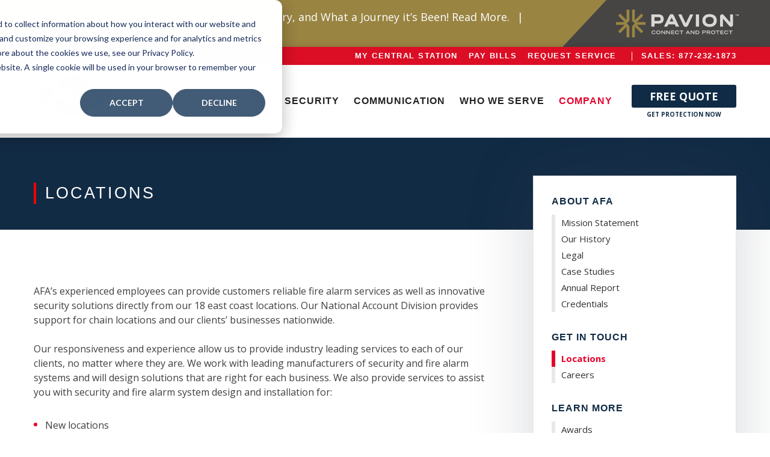

--- FILE ---
content_type: text/html; charset=UTF-8
request_url: https://afap.com/our-company/locations/
body_size: 23965
content:
<!doctype html>
<html lang="en-US">
<head>
	<!-- Start of HubSpot Embed Code -->
<!--<script type="text/javascript" id="hs-script-loader" async defer src="//js.hs-scripts.com/40200997.js?businessUnitId=1084196"></script>-->
<!-- End of HubSpot Embed Code -->

	<meta charset="UTF-8">
	<meta name="viewport" content="width=device-width, initial-scale = 1.0,
maximum-scale=1.0, user-scalable=no" />
	<link rel="profile" href="https://gmpg.org/xfn/11">
	<!-- OWL CAROUSEL -->
	<link rel="stylesheet" type="text/css" href="https://cdnjs.cloudflare.com/ajax/libs/OwlCarousel2/2.0.0-beta.3/assets/owl.carousel.min.css">
	<link rel="stylesheet" type="text/css" href="https://cdnjs.cloudflare.com/ajax/libs/OwlCarousel2/2.0.0-beta.3/assets/owl.theme.default.min.css">
<script src="https://kit.fontawesome.com/1283421163.js" crossorigin="anonymous"></script>
	            <script async src='https://www.clickcease.com/monitor/stat.js'>
            </script>
        <meta name='robots' content='index, follow, max-image-preview:large, max-snippet:-1, max-video-preview:-1' />

	<!-- This site is optimized with the Yoast SEO plugin v26.8 - https://yoast.com/product/yoast-seo-wordpress/ -->
	<title>Locations - AFA Protective Systems</title>
	<link rel="canonical" href="https://afap.com/our-company/locations/" />
	<meta property="og:locale" content="en_US" />
	<meta property="og:type" content="article" />
	<meta property="og:title" content="Locations - AFA Protective Systems" />
	<meta property="og:description" content="AFA&#8217;s experienced&nbsp;employees can&nbsp;provide&nbsp;customers&nbsp;reliable&nbsp;fire alarm services as well as&nbsp;innovative security&nbsp;solutions&nbsp;directly from our 18 east coast locations. Our National Account Division provides [&hellip;]" />
	<meta property="og:url" content="https://afap.com/our-company/locations/" />
	<meta property="og:site_name" content="AFA Protective Systems" />
	<meta property="article:modified_time" content="2025-11-05T16:56:50+00:00" />
	<meta property="og:image" content="https://afap.com/wp-content/uploads/2022/05/open-graph-placeholder.jpg" />
	<meta property="og:image:width" content="1200" />
	<meta property="og:image:height" content="630" />
	<meta property="og:image:type" content="image/jpeg" />
	<meta name="twitter:card" content="summary_large_image" />
	<meta name="twitter:label1" content="Est. reading time" />
	<meta name="twitter:data1" content="1 minute" />
	<script type="application/ld+json" class="yoast-schema-graph">{"@context":"https://schema.org","@graph":[{"@type":"WebPage","@id":"https://afap.com/our-company/locations/","url":"https://afap.com/our-company/locations/","name":"Locations - AFA Protective Systems","isPartOf":{"@id":"https://afap.com/#website"},"datePublished":"2021-11-29T17:16:30+00:00","dateModified":"2025-11-05T16:56:50+00:00","breadcrumb":{"@id":"https://afap.com/our-company/locations/#breadcrumb"},"inLanguage":"en-US","potentialAction":[{"@type":"ReadAction","target":["https://afap.com/our-company/locations/"]}]},{"@type":"BreadcrumbList","@id":"https://afap.com/our-company/locations/#breadcrumb","itemListElement":[{"@type":"ListItem","position":1,"name":"Home","item":"https://afap.com/"},{"@type":"ListItem","position":2,"name":"Company","item":"https://afap.com/our-company/"},{"@type":"ListItem","position":3,"name":"Locations"}]},{"@type":"WebSite","@id":"https://afap.com/#website","url":"https://afap.com/","name":"AFA Protective Systems","description":"Your Fire and Security Solution","publisher":{"@id":"https://afap.com/#organization"},"potentialAction":[{"@type":"SearchAction","target":{"@type":"EntryPoint","urlTemplate":"https://afap.com/?s={search_term_string}"},"query-input":{"@type":"PropertyValueSpecification","valueRequired":true,"valueName":"search_term_string"}}],"inLanguage":"en-US"},{"@type":"Organization","@id":"https://afap.com/#organization","name":"AFA Protective Systems","url":"https://afap.com/","logo":{"@type":"ImageObject","inLanguage":"en-US","@id":"https://afap.com/#/schema/logo/image/","url":"https://afap.com/wp-content/uploads/2021/12/AFA-LogoIcon.png","contentUrl":"https://afap.com/wp-content/uploads/2021/12/AFA-LogoIcon.png","width":2074,"height":1232,"caption":"AFA Protective Systems"},"image":{"@id":"https://afap.com/#/schema/logo/image/"}}]}</script>
	<!-- / Yoast SEO plugin. -->


<link rel='dns-prefetch' href='//www.google.com' />
<link rel='dns-prefetch' href='//cdn.jsdelivr.net' />
<link rel="alternate" type="application/rss+xml" title="AFA Protective Systems &raquo; Feed" href="https://afap.com/feed/" />
<link rel="alternate" type="application/rss+xml" title="AFA Protective Systems &raquo; Comments Feed" href="https://afap.com/comments/feed/" />
<link rel="alternate" title="oEmbed (JSON)" type="application/json+oembed" href="https://afap.com/wp-json/oembed/1.0/embed?url=https%3A%2F%2Fafap.com%2Four-company%2Flocations%2F" />
<link rel="alternate" title="oEmbed (XML)" type="text/xml+oembed" href="https://afap.com/wp-json/oembed/1.0/embed?url=https%3A%2F%2Fafap.com%2Four-company%2Flocations%2F&#038;format=xml" />
<style id='wp-img-auto-sizes-contain-inline-css'>
img:is([sizes=auto i],[sizes^="auto," i]){contain-intrinsic-size:3000px 1500px}
/*# sourceURL=wp-img-auto-sizes-contain-inline-css */
</style>
<style id='wp-emoji-styles-inline-css'>

	img.wp-smiley, img.emoji {
		display: inline !important;
		border: none !important;
		box-shadow: none !important;
		height: 1em !important;
		width: 1em !important;
		margin: 0 0.07em !important;
		vertical-align: -0.1em !important;
		background: none !important;
		padding: 0 !important;
	}
/*# sourceURL=wp-emoji-styles-inline-css */
</style>
<style id='wp-block-library-inline-css'>
:root{--wp-block-synced-color:#7a00df;--wp-block-synced-color--rgb:122,0,223;--wp-bound-block-color:var(--wp-block-synced-color);--wp-editor-canvas-background:#ddd;--wp-admin-theme-color:#007cba;--wp-admin-theme-color--rgb:0,124,186;--wp-admin-theme-color-darker-10:#006ba1;--wp-admin-theme-color-darker-10--rgb:0,107,160.5;--wp-admin-theme-color-darker-20:#005a87;--wp-admin-theme-color-darker-20--rgb:0,90,135;--wp-admin-border-width-focus:2px}@media (min-resolution:192dpi){:root{--wp-admin-border-width-focus:1.5px}}.wp-element-button{cursor:pointer}:root .has-very-light-gray-background-color{background-color:#eee}:root .has-very-dark-gray-background-color{background-color:#313131}:root .has-very-light-gray-color{color:#eee}:root .has-very-dark-gray-color{color:#313131}:root .has-vivid-green-cyan-to-vivid-cyan-blue-gradient-background{background:linear-gradient(135deg,#00d084,#0693e3)}:root .has-purple-crush-gradient-background{background:linear-gradient(135deg,#34e2e4,#4721fb 50%,#ab1dfe)}:root .has-hazy-dawn-gradient-background{background:linear-gradient(135deg,#faaca8,#dad0ec)}:root .has-subdued-olive-gradient-background{background:linear-gradient(135deg,#fafae1,#67a671)}:root .has-atomic-cream-gradient-background{background:linear-gradient(135deg,#fdd79a,#004a59)}:root .has-nightshade-gradient-background{background:linear-gradient(135deg,#330968,#31cdcf)}:root .has-midnight-gradient-background{background:linear-gradient(135deg,#020381,#2874fc)}:root{--wp--preset--font-size--normal:16px;--wp--preset--font-size--huge:42px}.has-regular-font-size{font-size:1em}.has-larger-font-size{font-size:2.625em}.has-normal-font-size{font-size:var(--wp--preset--font-size--normal)}.has-huge-font-size{font-size:var(--wp--preset--font-size--huge)}.has-text-align-center{text-align:center}.has-text-align-left{text-align:left}.has-text-align-right{text-align:right}.has-fit-text{white-space:nowrap!important}#end-resizable-editor-section{display:none}.aligncenter{clear:both}.items-justified-left{justify-content:flex-start}.items-justified-center{justify-content:center}.items-justified-right{justify-content:flex-end}.items-justified-space-between{justify-content:space-between}.screen-reader-text{border:0;clip-path:inset(50%);height:1px;margin:-1px;overflow:hidden;padding:0;position:absolute;width:1px;word-wrap:normal!important}.screen-reader-text:focus{background-color:#ddd;clip-path:none;color:#444;display:block;font-size:1em;height:auto;left:5px;line-height:normal;padding:15px 23px 14px;text-decoration:none;top:5px;width:auto;z-index:100000}html :where(.has-border-color){border-style:solid}html :where([style*=border-top-color]){border-top-style:solid}html :where([style*=border-right-color]){border-right-style:solid}html :where([style*=border-bottom-color]){border-bottom-style:solid}html :where([style*=border-left-color]){border-left-style:solid}html :where([style*=border-width]){border-style:solid}html :where([style*=border-top-width]){border-top-style:solid}html :where([style*=border-right-width]){border-right-style:solid}html :where([style*=border-bottom-width]){border-bottom-style:solid}html :where([style*=border-left-width]){border-left-style:solid}html :where(img[class*=wp-image-]){height:auto;max-width:100%}:where(figure){margin:0 0 1em}html :where(.is-position-sticky){--wp-admin--admin-bar--position-offset:var(--wp-admin--admin-bar--height,0px)}@media screen and (max-width:600px){html :where(.is-position-sticky){--wp-admin--admin-bar--position-offset:0px}}

/*# sourceURL=wp-block-library-inline-css */
</style><style id='global-styles-inline-css'>
:root{--wp--preset--aspect-ratio--square: 1;--wp--preset--aspect-ratio--4-3: 4/3;--wp--preset--aspect-ratio--3-4: 3/4;--wp--preset--aspect-ratio--3-2: 3/2;--wp--preset--aspect-ratio--2-3: 2/3;--wp--preset--aspect-ratio--16-9: 16/9;--wp--preset--aspect-ratio--9-16: 9/16;--wp--preset--color--black: #000000;--wp--preset--color--cyan-bluish-gray: #abb8c3;--wp--preset--color--white: #ffffff;--wp--preset--color--pale-pink: #f78da7;--wp--preset--color--vivid-red: #cf2e2e;--wp--preset--color--luminous-vivid-orange: #ff6900;--wp--preset--color--luminous-vivid-amber: #fcb900;--wp--preset--color--light-green-cyan: #7bdcb5;--wp--preset--color--vivid-green-cyan: #00d084;--wp--preset--color--pale-cyan-blue: #8ed1fc;--wp--preset--color--vivid-cyan-blue: #0693e3;--wp--preset--color--vivid-purple: #9b51e0;--wp--preset--gradient--vivid-cyan-blue-to-vivid-purple: linear-gradient(135deg,rgb(6,147,227) 0%,rgb(155,81,224) 100%);--wp--preset--gradient--light-green-cyan-to-vivid-green-cyan: linear-gradient(135deg,rgb(122,220,180) 0%,rgb(0,208,130) 100%);--wp--preset--gradient--luminous-vivid-amber-to-luminous-vivid-orange: linear-gradient(135deg,rgb(252,185,0) 0%,rgb(255,105,0) 100%);--wp--preset--gradient--luminous-vivid-orange-to-vivid-red: linear-gradient(135deg,rgb(255,105,0) 0%,rgb(207,46,46) 100%);--wp--preset--gradient--very-light-gray-to-cyan-bluish-gray: linear-gradient(135deg,rgb(238,238,238) 0%,rgb(169,184,195) 100%);--wp--preset--gradient--cool-to-warm-spectrum: linear-gradient(135deg,rgb(74,234,220) 0%,rgb(151,120,209) 20%,rgb(207,42,186) 40%,rgb(238,44,130) 60%,rgb(251,105,98) 80%,rgb(254,248,76) 100%);--wp--preset--gradient--blush-light-purple: linear-gradient(135deg,rgb(255,206,236) 0%,rgb(152,150,240) 100%);--wp--preset--gradient--blush-bordeaux: linear-gradient(135deg,rgb(254,205,165) 0%,rgb(254,45,45) 50%,rgb(107,0,62) 100%);--wp--preset--gradient--luminous-dusk: linear-gradient(135deg,rgb(255,203,112) 0%,rgb(199,81,192) 50%,rgb(65,88,208) 100%);--wp--preset--gradient--pale-ocean: linear-gradient(135deg,rgb(255,245,203) 0%,rgb(182,227,212) 50%,rgb(51,167,181) 100%);--wp--preset--gradient--electric-grass: linear-gradient(135deg,rgb(202,248,128) 0%,rgb(113,206,126) 100%);--wp--preset--gradient--midnight: linear-gradient(135deg,rgb(2,3,129) 0%,rgb(40,116,252) 100%);--wp--preset--font-size--small: 13px;--wp--preset--font-size--medium: 20px;--wp--preset--font-size--large: 36px;--wp--preset--font-size--x-large: 42px;--wp--preset--spacing--20: 0.44rem;--wp--preset--spacing--30: 0.67rem;--wp--preset--spacing--40: 1rem;--wp--preset--spacing--50: 1.5rem;--wp--preset--spacing--60: 2.25rem;--wp--preset--spacing--70: 3.38rem;--wp--preset--spacing--80: 5.06rem;--wp--preset--shadow--natural: 6px 6px 9px rgba(0, 0, 0, 0.2);--wp--preset--shadow--deep: 12px 12px 50px rgba(0, 0, 0, 0.4);--wp--preset--shadow--sharp: 6px 6px 0px rgba(0, 0, 0, 0.2);--wp--preset--shadow--outlined: 6px 6px 0px -3px rgb(255, 255, 255), 6px 6px rgb(0, 0, 0);--wp--preset--shadow--crisp: 6px 6px 0px rgb(0, 0, 0);}:where(.is-layout-flex){gap: 0.5em;}:where(.is-layout-grid){gap: 0.5em;}body .is-layout-flex{display: flex;}.is-layout-flex{flex-wrap: wrap;align-items: center;}.is-layout-flex > :is(*, div){margin: 0;}body .is-layout-grid{display: grid;}.is-layout-grid > :is(*, div){margin: 0;}:where(.wp-block-columns.is-layout-flex){gap: 2em;}:where(.wp-block-columns.is-layout-grid){gap: 2em;}:where(.wp-block-post-template.is-layout-flex){gap: 1.25em;}:where(.wp-block-post-template.is-layout-grid){gap: 1.25em;}.has-black-color{color: var(--wp--preset--color--black) !important;}.has-cyan-bluish-gray-color{color: var(--wp--preset--color--cyan-bluish-gray) !important;}.has-white-color{color: var(--wp--preset--color--white) !important;}.has-pale-pink-color{color: var(--wp--preset--color--pale-pink) !important;}.has-vivid-red-color{color: var(--wp--preset--color--vivid-red) !important;}.has-luminous-vivid-orange-color{color: var(--wp--preset--color--luminous-vivid-orange) !important;}.has-luminous-vivid-amber-color{color: var(--wp--preset--color--luminous-vivid-amber) !important;}.has-light-green-cyan-color{color: var(--wp--preset--color--light-green-cyan) !important;}.has-vivid-green-cyan-color{color: var(--wp--preset--color--vivid-green-cyan) !important;}.has-pale-cyan-blue-color{color: var(--wp--preset--color--pale-cyan-blue) !important;}.has-vivid-cyan-blue-color{color: var(--wp--preset--color--vivid-cyan-blue) !important;}.has-vivid-purple-color{color: var(--wp--preset--color--vivid-purple) !important;}.has-black-background-color{background-color: var(--wp--preset--color--black) !important;}.has-cyan-bluish-gray-background-color{background-color: var(--wp--preset--color--cyan-bluish-gray) !important;}.has-white-background-color{background-color: var(--wp--preset--color--white) !important;}.has-pale-pink-background-color{background-color: var(--wp--preset--color--pale-pink) !important;}.has-vivid-red-background-color{background-color: var(--wp--preset--color--vivid-red) !important;}.has-luminous-vivid-orange-background-color{background-color: var(--wp--preset--color--luminous-vivid-orange) !important;}.has-luminous-vivid-amber-background-color{background-color: var(--wp--preset--color--luminous-vivid-amber) !important;}.has-light-green-cyan-background-color{background-color: var(--wp--preset--color--light-green-cyan) !important;}.has-vivid-green-cyan-background-color{background-color: var(--wp--preset--color--vivid-green-cyan) !important;}.has-pale-cyan-blue-background-color{background-color: var(--wp--preset--color--pale-cyan-blue) !important;}.has-vivid-cyan-blue-background-color{background-color: var(--wp--preset--color--vivid-cyan-blue) !important;}.has-vivid-purple-background-color{background-color: var(--wp--preset--color--vivid-purple) !important;}.has-black-border-color{border-color: var(--wp--preset--color--black) !important;}.has-cyan-bluish-gray-border-color{border-color: var(--wp--preset--color--cyan-bluish-gray) !important;}.has-white-border-color{border-color: var(--wp--preset--color--white) !important;}.has-pale-pink-border-color{border-color: var(--wp--preset--color--pale-pink) !important;}.has-vivid-red-border-color{border-color: var(--wp--preset--color--vivid-red) !important;}.has-luminous-vivid-orange-border-color{border-color: var(--wp--preset--color--luminous-vivid-orange) !important;}.has-luminous-vivid-amber-border-color{border-color: var(--wp--preset--color--luminous-vivid-amber) !important;}.has-light-green-cyan-border-color{border-color: var(--wp--preset--color--light-green-cyan) !important;}.has-vivid-green-cyan-border-color{border-color: var(--wp--preset--color--vivid-green-cyan) !important;}.has-pale-cyan-blue-border-color{border-color: var(--wp--preset--color--pale-cyan-blue) !important;}.has-vivid-cyan-blue-border-color{border-color: var(--wp--preset--color--vivid-cyan-blue) !important;}.has-vivid-purple-border-color{border-color: var(--wp--preset--color--vivid-purple) !important;}.has-vivid-cyan-blue-to-vivid-purple-gradient-background{background: var(--wp--preset--gradient--vivid-cyan-blue-to-vivid-purple) !important;}.has-light-green-cyan-to-vivid-green-cyan-gradient-background{background: var(--wp--preset--gradient--light-green-cyan-to-vivid-green-cyan) !important;}.has-luminous-vivid-amber-to-luminous-vivid-orange-gradient-background{background: var(--wp--preset--gradient--luminous-vivid-amber-to-luminous-vivid-orange) !important;}.has-luminous-vivid-orange-to-vivid-red-gradient-background{background: var(--wp--preset--gradient--luminous-vivid-orange-to-vivid-red) !important;}.has-very-light-gray-to-cyan-bluish-gray-gradient-background{background: var(--wp--preset--gradient--very-light-gray-to-cyan-bluish-gray) !important;}.has-cool-to-warm-spectrum-gradient-background{background: var(--wp--preset--gradient--cool-to-warm-spectrum) !important;}.has-blush-light-purple-gradient-background{background: var(--wp--preset--gradient--blush-light-purple) !important;}.has-blush-bordeaux-gradient-background{background: var(--wp--preset--gradient--blush-bordeaux) !important;}.has-luminous-dusk-gradient-background{background: var(--wp--preset--gradient--luminous-dusk) !important;}.has-pale-ocean-gradient-background{background: var(--wp--preset--gradient--pale-ocean) !important;}.has-electric-grass-gradient-background{background: var(--wp--preset--gradient--electric-grass) !important;}.has-midnight-gradient-background{background: var(--wp--preset--gradient--midnight) !important;}.has-small-font-size{font-size: var(--wp--preset--font-size--small) !important;}.has-medium-font-size{font-size: var(--wp--preset--font-size--medium) !important;}.has-large-font-size{font-size: var(--wp--preset--font-size--large) !important;}.has-x-large-font-size{font-size: var(--wp--preset--font-size--x-large) !important;}
/*# sourceURL=global-styles-inline-css */
</style>

<style id='classic-theme-styles-inline-css'>
/*! This file is auto-generated */
.wp-block-button__link{color:#fff;background-color:#32373c;border-radius:9999px;box-shadow:none;text-decoration:none;padding:calc(.667em + 2px) calc(1.333em + 2px);font-size:1.125em}.wp-block-file__button{background:#32373c;color:#fff;text-decoration:none}
/*# sourceURL=/wp-includes/css/classic-themes.min.css */
</style>
<link rel='stylesheet' id='contact-form-7-css' href='https://afap.com/wp-content/plugins/contact-form-7/includes/css/styles.css?ver=5.5.6.1' media='all' />
<link rel='stylesheet' id='afa-style-css' href='https://afap.com/wp-content/themes/afa/style.css?ver=1.0.8' media='all' />
<link rel='stylesheet' id='foundation-css' href='https://cdn.jsdelivr.net/foundation/5.3.3/css/foundation.css' media='1' />
<link rel='stylesheet' id='wp-block-paragraph-css' href='https://afap.com/wp-includes/blocks/paragraph/style.min.css?ver=6.9' media='all' />
<link rel='stylesheet' id='wp-block-list-css' href='https://afap.com/wp-includes/blocks/list/style.min.css?ver=6.9' media='all' />
<script src="https://afap.com/wp-includes/js/jquery/jquery.min.js?ver=3.7.1" id="jquery-core-js"></script>
<script src="https://afap.com/wp-includes/js/jquery/jquery-migrate.min.js?ver=3.4.1" id="jquery-migrate-js"></script>
<link rel="https://api.w.org/" href="https://afap.com/wp-json/" /><link rel="alternate" title="JSON" type="application/json" href="https://afap.com/wp-json/wp/v2/pages/27" /><link rel="EditURI" type="application/rsd+xml" title="RSD" href="https://afap.com/xmlrpc.php?rsd" />
<meta name="generator" content="WordPress 6.9" />
<link rel='shortlink' href='https://afap.com/?p=27' />
<link rel="icon" href="https://afap.com/wp-content/uploads/2021/12/cropped-afa-icon-32x32.png" sizes="32x32" />
<link rel="icon" href="https://afap.com/wp-content/uploads/2021/12/cropped-afa-icon-192x192.png" sizes="192x192" />
<link rel="apple-touch-icon" href="https://afap.com/wp-content/uploads/2021/12/cropped-afa-icon-180x180.png" />
<meta name="msapplication-TileImage" content="https://afap.com/wp-content/uploads/2021/12/cropped-afa-icon-270x270.png" />
		<style id="wp-custom-css">
			*+* {
    margin-top: 0;
}

/* CASE STUDIES PAGE */
.has-white-color {
    color: #fff !important;
}
.theme-red-box {
    background: #EDEEEE;
    padding: 10px 20px;
}
.theme-red-box h1,
.theme-red-box h2 {
	color: #ec2027;
	text-transform: uppercase;
	font-size: 20px;
}
.case-wrapper figure {
    margin: 0;
}
.case-wrapper img {
	height: 200px
}
/* CASE STUDIES PAGE END*/

/* CASE MAKETHESWITCH PAGE */
.mts-container {
background: white;
    border: 2px solid #00000059;
    padding: 40px;
    transition: .1s ease-in-out;
    border-radius: 1px;
}
.mts-container:hover {
    box-shadow: 1px 6px 9px 4px #00000057;
}
.mts-container input[type="text"].mts-co, 
.mts-container input[type="text"].mts-phone {
    width: 98%;
		height: 40px;
}
.mts-container input[type="text"] , .mts-container input[type="tel"] {
    width: 49%;
}
.mts-container input[type="text"].mts-comment {
	width: 100%;
	margin-top: 20px
}
.mts-container input[type=tel], .mts-container input[type=email] {
    height: 40px;
}
@media screen and (max-width: 600px) {
figure.mob-display-none img {
    display: none;
}
}
/* CASE MAKETHESWITCH PAGE END*/



.modal-form.contact-section .wpcf7 form.sent .wpcf7-response-output, #contact-section .wpcf7 form.sent .wpcf7-response-output, #manufacturer-contact-section .wpcf7 form.sent .wpcf7-response-output {
    border: none;
    background: #46b450;
    font-size: 14px;
    text-align: center;
    color: #122b45;
    line-height: 1.2;
    padding: 10px;
    max-width: 500px;
    margin: auto;
}


.grecaptcha-badge {
    display: none !important;
}

body .klaviyo-form button:active {
    position: relative;
}

.site-navigation .logo img {
    width: 130px;
}








.site-navigation .menu ul.sub-menu {
	padding-top: 150px;
}




@media (max-width: 1020px) {
		header#masthead {
			display: none !important;
	}
}




.flex-input-row.input {
    display: flex;
    flex-direction: column;
    justify-content: center;
    align-items: center;
    gap: 5px;
}

.flex-input-row .wpcf7-spinner {
	display: inline-block;
}

.contact-section form .input-row>.input input[type=submit] + .wpcf7-spinner {
    background: #ffffff40;
}












    .mini-top-nav .inner a {
        font-family: Outfit;
        font-weight: 800;
        letter-spacing: 1.5px;
    }

    .site-navigation .menu ul li a {
        font-family: Outfit;
        font-weight: 600;
        letter-spacing: 1px;
    }

    .afa-carousel .afa-carousel-text-section .afa-carousel-title h1 {
        font-family: Outfit;
    }

    h1, h2, h3, h4, h5, #cta-section .section h1, #resource-section h1, footer .footer-links ul li a, .site-navigation .menu ul.sub-menu>li>a, #services-page .afa-text h1, #manu-blog .blog-widget-wrapper ul.menu>li>a, .fire-page-sections .text-box h2, #services-page .blue-cta-link-box .title, #services-page .blue-cta-link-box ul li div
    {
        font-family: Outfit, sans-serif !important;
    }
    
    .manufacture-carousel .manufacture-title h1 {
        font-weight: 500;
    }
    
    #manu-blog .blog-widget-wrapper ul.menu>li>a {
        font-weight: 600;
    }
    
    #contact-section h1 {
        font-weight: 600;
        letter-spacing: 1.5px;
    }		</style>
		<script src="https://afap.com/wp-content/themes/afa/js/ggs-slider.min.js"></script>
<link href="https://afap.com/wp-content/themes/afa/css/hubspot.css?v1" rel="stylesheet" />
</head>

<body class="wp-singular page-template page-template-template-locations-single page-template-template-locations-single-php page page-id-27 page-parent page-child parent-pageid-162 wp-theme-afa no-sidebar">
  
<!-- HubSpot consent banner -->

<script>
    var _hsp = window._hsp = window._hsp || [];
    _hsp.push(['addPrivacyConsentListener', (consent) => {
        let script;

        if (consent.categories.analytics) {
            (function (w, d, s, l, i) {
                w[l] = w[l] || []; w[l].push({
                    'gtm.start':
                        new Date().getTime(), event: 'gtm.js'
                }); var f = d.getElementsByTagName(s)[0],
                    j = d.createElement(s), dl = l != 'dataLayer' ? '&l=' + l : ''; j.async = true; j.src =
                        'https://www.googletagmanager.com/gtm.js?id=' + i + dl; f.parentNode.insertBefore(j, f);
            })(window, document, 'script', 'dataLayer', 'GTM-T9Q5Q3BC');

            (function (i, s, o, g, r, a, m) {
                i['GoogleAnalyticsObject'] = r; i[r] = i[r] || function () {
                    (i[r].q = i[r].q || []).push(arguments)
                }, i[r].l = 1 * new Date(); a = s.createElement(o),
                    m = s.getElementsByTagName(o)[0]; a.async = 1; a.src = g; m.parentNode.insertBefore(a, m)
            })(window, document, 'script', '//www.google-analytics.com/analytics.js', 'ga');
            ga('create', 'UA-28987876-2', 'auto');
            ga('send', 'pageview');

            !function (f, b, e, v, n, t, s) {
                if (f.fbq) return; n = f.fbq = function () {
                    n.callMethod ?
                    n.callMethod.apply(n, arguments) : n.queue.push(arguments)
                };
                if (!f._fbq) f._fbq = n; n.push = n; n.loaded = !0; n.version = '2.0';
                n.queue = []; t = b.createElement(e); t.async = !0;
                t.src = v; s = b.getElementsByTagName(e)[0];
                s.parentNode.insertBefore(t, s)
            }(window, document, 'script',
                'https://connect.facebook.net/en_US/fbevents.js');
            fbq('init', '152317328947356');
            fbq('track', 'PageView');

            script = document.createElement('script');
            script.src = "https://secure.adnxs.com/seg?add=34609966&t=1T";
            document.head.appendChild(script);

            script = document.createElement('script');
            script.src = "//cdn.callrail.com/companies/688136353/ae4d638ca2ab5fd98153/12/swap.js";
            document.head.appendChild(script);

            script = document.createElement('script');
            script.src = "//www.googleadservices.com/pagead/conversion.js";
            document.head.appendChild(script);

            script = document.createElement('script');
            script.src = "https://static.klaviyo.com/onsite/js/klaviyo.js?company_id=SS6JCU";
            document.head.appendChild(script);

            script = document.createElement('script');
      script.async = true; script.type = 'text/javascript';
      var target = 'https://www.clickcease.com/monitor/stat.js';
      script.src = target;var elem = document.head;elem.appendChild(script);





          _linkedin_partner_id = "2417620";
    window._linkedin_data_partner_ids = window._linkedin_data_partner_ids || [];
    window._linkedin_data_partner_ids.push(_linkedin_partner_id);
    </script><script type="text/javascript">
    (function(){var s = document.getElementsByTagName("script")[0];
    var b = document.createElement("script");
    b.type = "text/javascript";b.async = true;
    b.src = "https://snap.licdn.com/li.lms-analytics/insight.min.js";
    s.parentNode.insertBefore(b, s);})();



                    adroll_adv_id = "B5PJV647CFCTPONXVH3WON";
        adroll_pix_id = "AUDKQFH4FNCRNEFIQK5QEU";
        /* OPTIONAL: provide email to improve user identification */
        /* adroll_email = "username@example.com"; */
        (function () {
          var _onload = function(){
            if (document.readyState && !/loaded|complete/.test(document.readyState)){setTimeout(_onload, 10);return}
            if (!window.__adroll_loaded){__adroll_loaded=true;setTimeout(_onload, 50);return}
            var scr = document.createElement("script");
            var host = (("https:" == document.location.protocol) ? "https://s.adroll.com" : "http://a.adroll.com");
            scr.setAttribute('async', 'true');
            scr.type = "text/javascript";
            scr.src = host + "/j/roundtrip.js";
            ((document.getElementsByTagName('head') || [null])[0] ||
            document.getElementsByTagName('script')[0].parentNode).appendChild(scr);
          };
          if (window.addEventListener) {window.addEventListener('load', _onload, false);}
          else {window.attachEvent('onload', _onload)}
        }());



        (function() {
          window._pa = window._pa || {};
          var pa = document.createElement('script'); pa.type = 'text/javascript'; pa.async = true;
          pa.src = ('https:' == document.location.protocol ? 'https:' : 'http:') + "//tag.marinsm.com/serve/5c87b5ea157a4851d3000031.js";
          var s = document.getElementsByTagName('script')[0]; s.parentNode.insertBefore(pa, s);
        })();





        }
    }
    ])
</script>


<!-- Google Remarketing Tag -->
<script type="text/javascript">
        /* <![CDATA[ */
        var google_conversion_id = 976270597;
        var google_custom_params = window.google_tag_params;
        var google_remarketing_only = true;
        /* ]]> */
      </script>



  

  <script src="/static/javascripts/libs/modernizr-2.8.3.min.js"></script>
	
	
<link href="https://fonts.googleapis.com/css2?family=Open+Sans:ital,wght@0,400;0,700;1,400&display=swap" rel="stylesheet" />
            <noscript>
                <a href="https://www.clickcease.com" rel="nofollow"><img src="https://monitor.clickcease.com/stats/stats.aspx" alt="Clickcease" /></a>
            </noscript>
        <div id="page" class="site">
	<a class="skip-link screen-reader-text" href="#primary">Skip to content</a>
	
	
<div id=pavion-announcement-banner><a class=banner-link href=https://pavion.com/resource/celebrating-two-years-of-pavion-a-journey-of-connection-protection-and-innovation/ target=blank></a><div class=text-side>Pavion Proudly Celebrates our Second Anniversary, and What a Journey it’s Been! Read More. <span class=announce-divider>|</span> <span class=clump><a class=clump style=text-decoration:underline>Click here</a> <span class=clump>to learn more.</span></span></div><div class=logo-side><svg viewBox="0 0 653.51 147.7"xmlns=http://www.w3.org/2000/svg><path d="M226.7 25.6h-38.12v65.15h16.36V74.78h21.27c17.66 0 27.78-8.95 27.78-24.55s-10.2-24.63-27.28-24.63zm10.92 24.55c0 6.6-3.28 9.95-9.75 9.95h-22.93V40.29h22.77c6.58 0 9.92 3.32 9.92 9.86zM425.33 25.6h16.36v65.15h-16.36zm73.01-1.51c-24.03 0-38.37 12.91-38.37 34.54 0 20.42 15.06 33.62 38.37 33.62s38.38-13.2 38.38-33.62c0-21.63-14.35-34.54-38.38-34.54zm22.02 33.87c0 12.64-7.82 19.6-22.02 19.6s-22.02-7.14-22.02-19.6 8.2-19.18 21.93-19.18 22.1 6.99 22.1 19.18zM296.17 23.93c-5.15 0-9.74 2.89-11.97 7.54l-28.42 59.29h17.24l5.86-12.24h34.22l5.76 12.24h17.18l-27.87-59.2c-2.21-4.68-6.79-7.6-12.01-7.62zm10.01 39.88h-20.26l10.22-21.34 10.04 21.34zm65.19 10l-22.7-48.23h-17.18l27.84 59.15c2.2 4.68 6.79 7.61 12.01 7.63 5.15 0 9.74-2.89 11.97-7.54l28.39-59.23h-17.24l-23.09 48.23zM607.65 25.6v42.52l-34.26-39.27c-3-3.56-7.76-4.83-12.14-3.24-4.38 1.6-7.2 5.64-7.2 10.29v54.85h15.58V48.41l34.26 39.27c2.09 2.49 5.14 3.91 8.34 3.91 1.29 0 2.57-.23 3.8-.68 4.37-1.6 7.2-5.64 7.2-10.29V25.6h-15.58zm-397.28 92.21h-3.69c-.42-1.02-1.17-1.83-2.27-2.43-1.1-.6-2.37-.9-3.8-.9-2.35 0-4.18.6-5.47 1.79s-1.93 2.88-1.93 5.06c0 1.35.3 2.52.9 3.52.6 1 1.44 1.76 2.53 2.3 1.09.54 2.35.81 3.77.81 1.09 0 2.1-.18 3.03-.53.93-.36 1.7-.84 2.31-1.44.61-.61 1.03-1.29 1.23-2.05h3.69c-.42 2.34-1.52 4.12-3.32 5.35s-4.21 1.84-7.22 1.84c-2.15 0-4.02-.41-5.62-1.22-1.6-.81-2.84-1.99-3.73-3.52s-1.32-3.35-1.32-5.47c0-1.99.43-3.71 1.3-5.14.87-1.44 2.12-2.54 3.77-3.31 1.64-.77 3.61-1.16 5.89-1.16 2.68 0 4.87.54 6.56 1.62 1.69 1.08 2.83 2.71 3.41 4.87zm26.35 3.56c0 1.87-.43 3.54-1.29 5.01s-2.13 2.63-3.82 3.48c-1.69.85-3.73 1.27-6.14 1.27s-4.43-.42-6.12-1.27c-1.69-.85-2.96-2.01-3.83-3.48-.87-1.47-1.3-3.14-1.3-5.01 0-2.06.43-3.84 1.3-5.35.87-1.51 2.14-2.67 3.83-3.48s3.73-1.22 6.12-1.22 4.45.41 6.13 1.22c1.68.81 2.95 1.97 3.82 3.48s1.3 3.29 1.3 5.35zm-11.27-6.88c-2.32 0-4.15.59-5.5 1.77-1.35 1.18-2.03 2.81-2.03 4.91s.67 3.84 2 5.02c1.33 1.19 3.18 1.78 5.56 1.78s4.22-.58 5.56-1.75c1.33-1.17 2-2.85 2-5.05s-.68-3.73-2.03-4.91c-1.35-1.18-3.2-1.77-5.56-1.77zm32.59-2.7h3.53v18.88h-3.38l-13.14-14.13v14.13h-3.53v-18.88h3.9l12.62 13.63v-13.63zm26.07 0h3.53v18.88h-3.38l-13.14-14.13v14.13h-3.53v-18.88h3.9l12.62 13.63v-13.63zm13.24 3.17v4.39h11.4v3.17h-11.4v4.99h13.55v3.17h-17.24V111.8h16.93v3.17h-13.24zm37.63 2.85h-3.69c-.42-1.02-1.17-1.83-2.27-2.43-1.1-.6-2.37-.9-3.8-.9-2.35 0-4.18.6-5.47 1.79s-1.93 2.88-1.93 5.06c0 1.35.3 2.52.9 3.52.6 1 1.44 1.76 2.53 2.3 1.09.54 2.35.81 3.77.81 1.09 0 2.1-.18 3.02-.53.93-.36 1.7-.84 2.31-1.44.61-.61 1.03-1.29 1.23-2.05h3.69c-.42 2.34-1.52 4.12-3.32 5.35s-4.21 1.84-7.22 1.84c-2.15 0-4.02-.41-5.62-1.22s-2.84-1.99-3.73-3.52-1.33-3.35-1.33-5.47c0-1.99.43-3.71 1.3-5.14.87-1.44 2.12-2.54 3.77-3.31 1.64-.77 3.61-1.16 5.89-1.16 2.68 0 4.87.54 6.56 1.62 1.69 1.08 2.83 2.71 3.41 4.87zm15.5-2.85v15.71h-3.69v-15.71h-8.44v-3.17h20.57v3.17h-8.44zm39.47 15.71l-1.97-4.34H377.1l-2 4.34h-3.92l9.3-18.88h4.21l9.17 18.88h-3.9zm-7.37-15.92l-3.95 8.41h7.89l-3.95-8.41zm31.78-2.96h3.53v18.88h-3.38l-13.14-14.13v14.13h-3.53v-18.88h3.89l12.62 13.63v-13.63zm29.39 9.32c0 2.03-.43 3.76-1.29 5.19-.86 1.44-2.07 2.52-3.63 3.26-1.57.74-3.41 1.1-5.52 1.1h-9.4v-18.88h9.14c3.38 0 6 .79 7.88 2.38 1.88 1.58 2.82 3.9 2.82 6.95zm-3.69.05c0-1.51-.28-2.71-.84-3.61-.56-.9-1.46-1.56-2.7-1.97-1.24-.42-2.9-.62-4.97-.62h-3.95v12.54h3.82c3.06 0 5.27-.49 6.62-1.48 1.35-.99 2.03-2.6 2.03-4.86zm38.39-3.58c0 2.04-.63 3.51-1.9 4.41-1.26.9-3.28 1.35-6.05 1.35h-7.32v7.32h-3.69v-18.88h11.17c2.68 0 4.65.45 5.91 1.36 1.25.91 1.88 2.38 1.88 4.43zm-3.69-.03c0-.61-.1-1.09-.31-1.47-.21-.37-.59-.65-1.14-.84-.55-.19-1.33-.29-2.34-.29h-7.79v5.22h7.84c.97 0 1.73-.09 2.27-.27.55-.18.93-.46 1.14-.84.22-.38.33-.88.33-1.51zm26.95-.12c0 1.58-.48 2.87-1.45 3.88s-2.24 1.57-3.82 1.67l5.79 7.69h-4.54l-5.48-7.43h-5.84v7.43h-3.69v-18.88h11.53c2.65 0 4.56.45 5.74 1.35 1.18.9 1.77 2.33 1.77 4.28zm-3.69.08c0-.64-.13-1.16-.4-1.54s-.73-.67-1.39-.84c-.66-.17-1.52-.26-2.57-.26h-7.3v5.32h7.3c1.13 0 2-.09 2.64-.27s1.08-.46 1.34-.84.39-.9.39-1.56zm30.57 3.86c0 1.87-.43 3.54-1.29 5.01-.86 1.47-2.13 2.63-3.82 3.48-1.69.85-3.74 1.27-6.14 1.27s-4.43-.42-6.12-1.27c-1.69-.85-2.96-2.01-3.83-3.48-.87-1.47-1.3-3.14-1.3-5.01 0-2.06.43-3.84 1.3-5.35.87-1.51 2.14-2.67 3.83-3.48s3.73-1.22 6.12-1.22 4.45.41 6.13 1.22c1.68.81 2.95 1.97 3.82 3.48.87 1.51 1.3 3.29 1.3 5.35zm-11.27-6.88c-2.32 0-4.15.59-5.5 1.77-1.35 1.18-2.03 2.81-2.03 4.91s.67 3.84 2 5.02c1.33 1.19 3.19 1.78 5.56 1.78s4.22-.58 5.56-1.75c1.33-1.17 2-2.85 2-5.05s-.67-3.73-2.03-4.91c-1.35-1.18-3.2-1.77-5.56-1.77zm25.83.47v15.71h-3.69v-15.71h-8.44v-3.17h20.57v3.17h-8.44zm16.44 0v4.39h11.4v3.17h-11.4v4.99h13.55v3.17H555.9V111.8h16.93v3.17h-13.24zm37.63 2.85h-3.69c-.42-1.02-1.17-1.83-2.27-2.43-1.1-.6-2.37-.9-3.8-.9-2.35 0-4.18.6-5.47 1.79s-1.93 2.88-1.93 5.06c0 1.35.3 2.52.9 3.52.6 1 1.44 1.76 2.53 2.3 1.09.54 2.35.81 3.77.81 1.09 0 2.1-.18 3.02-.53.93-.36 1.7-.84 2.31-1.44.61-.61 1.03-1.29 1.23-2.05h3.69c-.42 2.34-1.52 4.12-3.32 5.35s-4.21 1.84-7.22 1.84c-2.15 0-4.02-.41-5.62-1.22s-2.84-1.99-3.73-3.52-1.33-3.35-1.33-5.47c0-1.99.43-3.71 1.3-5.14.87-1.44 2.12-2.54 3.77-3.31 1.64-.77 3.61-1.16 5.89-1.16 2.68 0 4.87.54 6.56 1.62 1.69 1.08 2.83 2.71 3.41 4.87zm15.5-2.85v15.71h-3.69v-15.71h-8.44v-3.17h20.57v3.17h-8.44z"fill=#d9d8d6 /><path d="M57.2 73.85l13.82-13.81V0H56.33v56.12L21.7 21.49 11.31 31.88l34.63 34.63H0V81.2h45.94l-34.63 34.63 10.39 10.38 34.63-34.63v56.12h14.69V87.67L57.2 73.85zm42.32 0L85.71 60.04V0h14.69v56.12l34.63-34.63 10.39 10.39-34.63 34.63h45.94V81.2h-45.94l34.63 34.63-10.39 10.38-34.63-34.63v56.12H85.71V87.67l13.81-13.82z"fill=#998543 /><path d="M640.67 26.92v6.47h-1.63v-6.47h-2.33V25.6h6.28v1.32h-2.33zm10.5-1.32h2.35v7.8h-1.55v-5.9h-.04l-2.21 5.9h-1.17l-2.21-5.9h-.04v5.9h-1.55v-7.8h2.35l2.06 5.37 2.02-5.37z"fill=#d9d8d6 /></svg></div><link href="https://fonts.googleapis.com/css2?family=Work+Sans:wght@400;600&display=swap"rel=stylesheet><style>#pavion-announcement-banner{background-color:#998442;display:flex;justify-content:space-between;align-items:center;line-height:1;font-size:20px;font-family:'Work Sans',sans-serif;color:#fff;overflow:hidden;position:relative}#pavion-announcement-banner .banner-link{position:absolute;display:block;top:0;left:0;width:100%;height:100%;z-index:2}#pavion-announcement-banner .clump{display:inline-block}#pavion-announcement-banner .text-side{padding:16px 52px;line-height:1.2}#pavion-announcement-banner .logo-side{background-color:#464544;position:relative;display:flex;justify-content:center;align-items:center;box-sizing:border-box;padding:16px;padding-right:52px}#pavion-announcement-banner .logo-side:before{content:"";display:block;position:absolute;width:100px;height:80px;top:0;left:0;background-color:#464544;transform:skewX(-43deg);transform-origin:0 0}#pavion-announcement-banner svg{height:46px;width:auto;box-sizing:content-box;position:relative;z-index:1}#pavion-announcement-banner a{text-decoration:underline;color:#fff}#pavion-announcement-banner .sbold{font-weight:600}#pavion-announcement-banner .announce-divider{display:inline-block;padding:0 8px}@media (max-width:1280px){#pavion-announcement-banner{font-size:18px}}@media (max-width:1020px){#pavion-announcement-banner .announce-divider{display:block;width:0;height:0;overflow:hidden;padding:0}#pavion-announcement-banner{font-size:16px}#pavion-announcement-banner .announcement-period:before{content:"."}}@media (max-width:840px){#pavion-announcement-banner{flex-direction:column;font-size:15px}#pavion-announcement-banner .announce-divider{display:none}#pavion-announcement-banner .text-side{order:1;text-align:center;padding:10px}#pavion-announcement-banner .logo-side{width:100%;padding:10px}#pavion-announcement-banner .logo-side:before{display:none}#pavion-announcement-banner svg{height:30px}}</style></div>
	
	

<div class="mini-top-nav">
	<div class="inner" container>
		<ul id="desktop-menu" class="menu"><li id="menu-item-1285" class="menu-item menu-item-type-post_type menu-item-object-page menu-item-1285"><a href="https://afap.com/my-central-station/">My Central Station</a></li>
<li id="menu-item-1284" class="menu-item menu-item-type-post_type menu-item-object-page menu-item-1284"><a href="https://afap.com/pay-bills/">Pay Bills</a></li>
<li id="menu-item-1283" class="menu-item menu-item-type-post_type menu-item-object-page menu-item-1283"><a href="https://afap.com/request-service/">Request Service</a></li>
</ul>
		<div class="divider"></div>
		<a href="tel:877-232-1873" class="sales">SALES: 877-232-1873</a>
	</div>
</div>
	<div class="site-navigation">
		<div class="base">
			<div class="bg"></div>
			<div container>
				<div class="logo"><a href="https://afap.com"><img src="/wp-content/uploads/2022/10/afa-dark.png" alt="AFA Logo"><img src="/wp-content/uploads/2022/10/afa-light.png" class="light"></a></div>
				<div class="menu">
					<ul id="desktop-menu" class="menu"><li id="menu-item-1613" class="desktop-hide menu-item menu-item-type-custom menu-item-object-custom menu-item-home menu-item-1613"><a href="https://afap.com/">Home</a></li>
<li id="menu-item-168" class="menu-item menu-item-type-post_type menu-item-object-page menu-item-has-children menu-item-168"><a href="https://afap.com/fire/">Fire</a>
<ul class="sub-menu">
	<li id="menu-item-169" class="menu-item menu-item-type-custom menu-item-object-custom menu-item-has-children menu-item-169"><a href="#">Fire Alarm Services</a>
	<ul class="sub-menu">
		<li id="menu-item-31" class="menu-item menu-item-type-post_type menu-item-object-page menu-item-31"><a href="https://afap.com/fire/installation-services/">Installation Services</a></li>
		<li id="menu-item-446" class="menu-item menu-item-type-post_type menu-item-object-page menu-item-446"><a href="https://afap.com/fire/maintenance-services/">Maintenance Services</a></li>
		<li id="menu-item-447" class="menu-item menu-item-type-post_type menu-item-object-page menu-item-447"><a href="https://afap.com/fire/inspection-services/">Inspection Services</a></li>
	</ul>
</li>
	<li id="menu-item-170" class="menu-item menu-item-type-custom menu-item-object-custom menu-item-has-children menu-item-170"><a href="#">Fire Alarm Systems</a>
	<ul class="sub-menu">
		<li id="menu-item-453" class="menu-item menu-item-type-post_type menu-item-object-page menu-item-453"><a href="https://afap.com/fire/fire-alarm-systems/">Fire Alarm Systems</a></li>
		<li id="menu-item-757" class="menu-item menu-item-type-post_type menu-item-object-page menu-item-757"><a href="https://afap.com/fire/mass-notification/">Fire Alarm Mass Notification Systems</a></li>
		<li id="menu-item-1712" class="menu-item menu-item-type-post_type menu-item-object-page menu-item-1712"><a href="https://afap.com/fire/manufacturer-partners/">Manufacturer Partners</a></li>
	</ul>
</li>
	<li id="menu-item-171" class="menu-item menu-item-type-custom menu-item-object-custom menu-item-has-children menu-item-171"><a href="#">Monitoring Services</a>
	<ul class="sub-menu">
		<li id="menu-item-458" class="menu-item menu-item-type-post_type menu-item-object-page menu-item-458"><a href="https://afap.com/fire/central-station-monitoring/">Central Station Monitoring</a></li>
		<li id="menu-item-459" class="menu-item menu-item-type-post_type menu-item-object-page menu-item-459"><a href="https://afap.com/fire/digital-cellular/">Internet &#038; Cellular Monitoring</a></li>
		<li id="menu-item-463" class="menu-item menu-item-type-post_type menu-item-object-page menu-item-463"><a href="https://afap.com/fire/supervision-services/">Supervision Services</a></li>
	</ul>
</li>
</ul>
</li>
<li id="menu-item-167" class="menu-item menu-item-type-post_type menu-item-object-page menu-item-has-children menu-item-167"><a href="https://afap.com/security/">Security</a>
<ul class="sub-menu">
	<li id="menu-item-172" class="menu-item menu-item-type-custom menu-item-object-custom menu-item-has-children menu-item-172"><a href="#">Security Systems</a>
	<ul class="sub-menu">
		<li id="menu-item-183" class="menu-item menu-item-type-post_type menu-item-object-page menu-item-183"><a href="https://afap.com/security/burglar-alarm-systems/">Burglar Alarms</a></li>
		<li id="menu-item-201" class="menu-item menu-item-type-post_type menu-item-object-page menu-item-201"><a href="https://afap.com/security/access-control-systems/">Access Control Systems</a></li>
		<li id="menu-item-200" class="menu-item menu-item-type-post_type menu-item-object-page menu-item-200"><a href="https://afap.com/security/video-surveillance-systems/">Video Surveillance Systems</a></li>
		<li id="menu-item-456" class="menu-item menu-item-type-post_type menu-item-object-page menu-item-456"><a href="https://afap.com/security/manufacturer-partners/">Manufacturer Partners</a></li>
	</ul>
</li>
	<li id="menu-item-173" class="menu-item menu-item-type-custom menu-item-object-custom menu-item-has-children menu-item-173"><a href="#">Security Services</a>
	<ul class="sub-menu">
		<li id="menu-item-198" class="menu-item menu-item-type-post_type menu-item-object-page menu-item-198"><a href="https://afap.com/security/remote-security-monitoring/">Vision Remote Services</a></li>
		<li id="menu-item-197" class="menu-item menu-item-type-post_type menu-item-object-page menu-item-197"><a href="https://afap.com/security/maintenance-services/">Maintenance Services</a></li>
	</ul>
</li>
	<li id="menu-item-174" class="menu-item menu-item-type-custom menu-item-object-custom menu-item-has-children menu-item-174"><a href="#">Monitoring Services</a>
	<ul class="sub-menu">
		<li id="menu-item-1664" class="menu-item menu-item-type-post_type menu-item-object-page menu-item-1664"><a href="https://afap.com/security/security-digital-cellular/">Internet &#038; Cellular Monitoring</a></li>
		<li id="menu-item-1665" class="menu-item menu-item-type-post_type menu-item-object-page menu-item-1665"><a href="https://afap.com/security/central-station-monitoring-0/">Central Station Monitoring</a></li>
	</ul>
</li>
</ul>
</li>
<li id="menu-item-166" class="menu-item menu-item-type-post_type menu-item-object-page menu-item-has-children menu-item-166"><a href="https://afap.com/communication/">Communication</a>
<ul class="sub-menu">
	<li id="menu-item-175" class="menu-item menu-item-type-custom menu-item-object-custom menu-item-has-children menu-item-175"><a href="#">Emergency Systems</a>
	<ul class="sub-menu">
		<li id="menu-item-251" class="menu-item menu-item-type-post_type menu-item-object-page menu-item-251"><a href="https://afap.com/communication/bda/">BDA Solutions</a></li>
		<li id="menu-item-250" class="menu-item menu-item-type-post_type menu-item-object-page menu-item-250"><a href="https://afap.com/communication/mass-notification-systems/">Mass Notification Systems</a></li>
		<li id="menu-item-249" class="menu-item menu-item-type-post_type menu-item-object-page menu-item-249"><a href="https://afap.com/communication/nurse-call-systems/">Nurse Call Systems</a></li>
		<li id="menu-item-248" class="menu-item menu-item-type-post_type menu-item-object-page menu-item-248"><a href="https://afap.com/communication/blue-light-emergency-systems/">Blue Light Emergency Systems</a></li>
		<li id="menu-item-247" class="menu-item menu-item-type-post_type menu-item-object-page menu-item-247"><a href="https://afap.com/communication/arcs/">ARCS Solutions</a></li>
	</ul>
</li>
	<li id="menu-item-176" class="menu-item menu-item-type-custom menu-item-object-custom menu-item-has-children menu-item-176"><a href="#">Communication Systems</a>
	<ul class="sub-menu">
		<li id="menu-item-246" class="menu-item menu-item-type-post_type menu-item-object-page menu-item-246"><a href="https://afap.com/communication/audio-visual-intercom-systems/">Audio/Visual Intercom Systems</a></li>
		<li id="menu-item-245" class="menu-item menu-item-type-post_type menu-item-object-page menu-item-245"><a href="https://afap.com/communication/public-address-systems/">Public Address Systems</a></li>
		<li id="menu-item-244" class="menu-item menu-item-type-post_type menu-item-object-page menu-item-244"><a href="https://afap.com/communication/school-communication-systems/">School Communication Systems</a></li>
	</ul>
</li>
	<li id="menu-item-177" class="menu-item menu-item-type-custom menu-item-object-custom menu-item-has-children menu-item-177"><a href="#">Business Systems</a>
	<ul class="sub-menu">
		<li id="menu-item-243" class="menu-item menu-item-type-post_type menu-item-object-page menu-item-243"><a href="https://afap.com/communication/time-keeping-systems/">Time Keeping Systems</a></li>
		<li id="menu-item-241" class="menu-item menu-item-type-post_type menu-item-object-page menu-item-241"><a href="https://afap.com/communication/telecom/">Telecom</a></li>
	</ul>
</li>
</ul>
</li>
<li id="menu-item-1349" class="menu-item menu-item-type-post_type menu-item-object-page menu-item-has-children menu-item-1349"><a href="https://afap.com/who-we-serve/">Who We Serve</a>
<ul class="sub-menu">
	<li id="menu-item-178" class="mobile-hide menu-item menu-item-type-custom menu-item-object-custom menu-item-has-children menu-item-178"><a href="#">Who We Serve</a>
	<ul class="sub-menu">
		<li id="menu-item-439" class="menu-item menu-item-type-post_type menu-item-object-who_we_serve menu-item-439"><a href="https://afap.com/who-we-serve/commercial/">Commercial</a></li>
		<li id="menu-item-438" class="menu-item menu-item-type-post_type menu-item-object-who_we_serve menu-item-438"><a href="https://afap.com/who-we-serve/real-estate/">Real Estate</a></li>
		<li id="menu-item-437" class="menu-item menu-item-type-post_type menu-item-object-who_we_serve menu-item-437"><a href="https://afap.com/who-we-serve/retail/">Retail</a></li>
	</ul>
</li>
	<li id="menu-item-727" class="wws-nav menu-item menu-item-type-custom menu-item-object-custom menu-item-has-children menu-item-727"><a href="#"><!--Menu Item--></a>
	<ul class="sub-menu">
		<li id="menu-item-720" class="menu-item menu-item-type-post_type menu-item-object-who_we_serve menu-item-720"><a href="https://afap.com/who-we-serve/architects-and-engineers/">Architects and Engineers</a></li>
		<li id="menu-item-719" class="menu-item menu-item-type-post_type menu-item-object-who_we_serve menu-item-719"><a href="https://afap.com/who-we-serve/government/">Government</a></li>
		<li id="menu-item-721" class="menu-item menu-item-type-post_type menu-item-object-who_we_serve menu-item-721"><a href="https://afap.com/who-we-serve/residential/">Residential</a></li>
	</ul>
</li>
	<li id="menu-item-728" class="wws-nav menu-item menu-item-type-custom menu-item-object-custom menu-item-has-children menu-item-728"><a href="#"><!--Menu Item--></a>
	<ul class="sub-menu">
		<li id="menu-item-726" class="menu-item menu-item-type-post_type menu-item-object-who_we_serve menu-item-726"><a href="https://afap.com/who-we-serve/national-accounts/">National Accounts</a></li>
		<li id="menu-item-725" class="menu-item menu-item-type-post_type menu-item-object-who_we_serve menu-item-725"><a href="https://afap.com/who-we-serve/industrial/">Industrial</a></li>
		<li id="menu-item-724" class="menu-item menu-item-type-post_type menu-item-object-who_we_serve menu-item-724"><a href="https://afap.com/who-we-serve/transportation/">Transportation</a></li>
	</ul>
</li>
</ul>
</li>
<li id="menu-item-164" class="menu-item menu-item-type-post_type menu-item-object-page current-page-ancestor current-menu-ancestor current-page-parent current_page_ancestor menu-item-has-children menu-item-164"><a href="https://afap.com/our-company/">Company</a>
<ul class="sub-menu">
	<li id="menu-item-180" class="menu-item menu-item-type-custom menu-item-object-custom menu-item-has-children menu-item-180"><a href="#">About AFA</a>
	<ul class="sub-menu">
		<li id="menu-item-240" class="menu-item menu-item-type-post_type menu-item-object-page menu-item-240"><a href="https://afap.com/our-company/mission-statement/">Mission Statement</a></li>
		<li id="menu-item-716" class="menu-item menu-item-type-post_type menu-item-object-page menu-item-716"><a href="https://afap.com/our-company/history/">Our History</a></li>
		<li id="menu-item-239" class="menu-item menu-item-type-post_type menu-item-object-page menu-item-239"><a href="https://afap.com/our-company/legal/">Legal</a></li>
		<li id="menu-item-779" class="menu-item menu-item-type-post_type menu-item-object-page menu-item-779"><a href="https://afap.com/our-company/case-studies/">Case Studies</a></li>
		<li id="menu-item-292" class="menu-item menu-item-type-post_type menu-item-object-page menu-item-292"><a href="https://afap.com/our-company/annual-report/">Annual Report</a></li>
		<li id="menu-item-293" class="menu-item menu-item-type-post_type menu-item-object-page menu-item-293"><a href="https://afap.com/our-company/credentials/">Credentials</a></li>
	</ul>
</li>
	<li id="menu-item-181" class="menu-item menu-item-type-custom menu-item-object-custom current-menu-ancestor current-menu-parent menu-item-has-children menu-item-181"><a href="#">Get in Touch</a>
	<ul class="sub-menu">
		<li id="menu-item-32" class="menu-item menu-item-type-post_type menu-item-object-page current-menu-item page_item page-item-27 current_page_item menu-item-32"><a href="https://afap.com/our-company/locations/" aria-current="page">Locations</a></li>
		<li id="menu-item-968" class="menu-item menu-item-type-post_type menu-item-object-page menu-item-968"><a href="https://afap.com/our-company/careers/">Careers</a></li>
	</ul>
</li>
	<li id="menu-item-182" class="menu-item menu-item-type-custom menu-item-object-custom menu-item-has-children menu-item-182"><a href="#">Learn More</a>
	<ul class="sub-menu">
		<li id="menu-item-971" class="menu-item menu-item-type-post_type menu-item-object-page menu-item-971"><a href="https://afap.com/our-company/awards/">Awards</a></li>
		<li id="menu-item-974" class="menu-item menu-item-type-post_type menu-item-object-page menu-item-974"><a href="https://afap.com/our-company/faqs/">FAQs</a></li>
		<li id="menu-item-659" class="menu-item menu-item-type-post_type menu-item-object-page menu-item-659"><a href="https://afap.com/our-company/news/">News</a></li>
		<li id="menu-item-1147" class="menu-item menu-item-type-post_type menu-item-object-page menu-item-1147"><a href="https://afap.com/our-company/user-manuals/">User Manuals</a></li>
	</ul>
</li>
</ul>
</li>
</ul>					<a class="cta-button modal-trigger">FREE QUOTE</a>
				</div>
			</div>
		</div>
	</div>

	<!-- Scroll handling -->
	<script>var vp={top:window.pageYOffset,bottom:window.pageYOffset+window.innerHeight},registeredScrollElems=[],registeredScrollEvents=[];function addScrollElem(e,o,t=0){registeredScrollElems.push({elem:e,action:o,offset:t,done:!1})}function addScrollEvent(e){registeredScrollEvents.push(e)}function doScrollCheck(){vp={top:window.pageYOffset,bottom:window.pageYOffset+window.innerHeight},registeredScrollElems.forEach(function(e,o){e.done||e.elem.getBoundingClientRect().top+window.pageYOffset+e.offset<vp.bottom&&(e.done=!0,e.action(e))}),registeredScrollEvents.forEach(function(e){e(vp)})}window.addEventListener("scroll",doScrollCheck,{passive:!0}),window.addEventListener("DOMContentLoaded",doScrollCheck);
	</script>
	<script>
        var isScrolledTop = true;
		var desktopNav = window.document.querySelector(".site-navigation");
		// Handle transparent nav
		if(desktopNav.classList.contains("transparent-top")) {
			addScrollEvent(function(vp) {
				if (isScrolledTop && vp.top >= 1) {
					// Down
					isScrolledTop = false;
					desktopNav.classList.remove("is-transparent");
				} else if(!isScrolledTop && vp.top < 1) {
					// Up
					isScrolledTop = true;
					desktopNav.classList.add("is-transparent");
				}
			});
		}
    </script>

	<div class="mobile-nav-base">
        <div class="mobile">
            <div class="left">
                <a class="logo" href="/"><img src="/wp-content/uploads/2022/10/afa-dark.png" alt="AFA Logo"><!--<svg xmlns="http://www.w3.org/2000/svg" width="175.256" height="58.014" viewBox="0 0 175.256 58.014"><g transform="translate(-215.937 -16)"><g transform="translate(527.438 -879.877)"><path d="M-259.422,897.672l-25.36,12.574-11.335,22.325,1.879,2.31,22.642,7.869h10.405l35.641-6.843,4.368-2.737-17.816-26Z" fill="#fff"/><path d="M-283.168,925.661h9.213l-4.855-7.24Z" fill="#db0e25"/><path d="M-244.583,925.661h8.509l-4.465-6.712Z" fill="#db0e25"/><path d="M-207.682,924.033l-48.98-27.52a5.534,5.534,0,0,0-5.1.007l-48.611,27.505c-2.549,1.442.023,2.84.023,2.84l48.564,26.4a5.793,5.793,0,0,0,5.149.009l48.933-26.418C-205.129,925.467-207.682,924.033-207.682,924.033Zm-16.1,10.111a.673.673,0,0,1-.594.356h-5.319a.676.676,0,0,1-.562-.3l-2.84-4.259h-14.066l-2.464,4.224a.673.673,0,0,1-.582.336h-5.372a.674.674,0,0,1-.583-.337.672.672,0,0,1,0-.673l2.028-3.55h-7.787v9.782a.674.674,0,0,1-.674.674h-4.92a.674.674,0,0,1-.674-.674v-5.966l-2.814-3.816H-285.8l-2.446,4.223a.676.676,0,0,1-.584.337h-4.739a.673.673,0,0,1-.583-.338.675.675,0,0,1,0-.675l14.542-25.232a.676.676,0,0,1,.56-.337.675.675,0,0,1,.582.295l10.218,15.059V912.987a.674.674,0,0,1,.674-.674h16.364a.674.674,0,0,1,.674.674v4.178a.674.674,0,0,1-.674.674h-10.807v6.411h10.988l9.463-16a.674.674,0,0,1,.564-.332.671.671,0,0,1,.579.3l16.61,25.232A.677.677,0,0,1-223.781,934.144Z" fill="#db0e25"/></g><path class="logo-text" d="M-36.924,0l-.518-1.7h-2.6L-40.562,0h-1.631l2.52-7.168h1.851L-35.293,0ZM-37.8-2.969q-.718-2.31-.808-2.612t-.129-.479q-.161.625-.923,3.091Zm9.038-3.013a1.542,1.542,0,0,0-1.323.642,2.987,2.987,0,0,0-.469,1.79q0,2.388,1.792,2.388a5.665,5.665,0,0,0,1.821-.376v1.27A5.058,5.058,0,0,1-28.906.1a2.994,2.994,0,0,1-2.383-.945,4,4,0,0,1-.825-2.712,4.429,4.429,0,0,1,.405-1.951,2.929,2.929,0,0,1,1.165-1.284,3.445,3.445,0,0,1,1.78-.447,4.8,4.8,0,0,1,2.09.5l-.488,1.23a8.083,8.083,0,0,0-.806-.332A2.4,2.4,0,0,0-28.765-5.981ZM-22.671,0h-1.514V-5.879h-1.938v-1.26h5.391v1.26h-1.938Zm7.251-1.982a1.845,1.845,0,0,1-.7,1.523A3.023,3.023,0,0,1-18.052.1a4.547,4.547,0,0,1-2.021-.43V-1.738a8.33,8.33,0,0,0,1.223.454,3.619,3.619,0,0,0,.916.132,1.3,1.3,0,0,0,.764-.19.651.651,0,0,0,.266-.566.625.625,0,0,0-.117-.374,1.311,1.311,0,0,0-.344-.315,8.854,8.854,0,0,0-.925-.483,4.386,4.386,0,0,1-.981-.591,2.218,2.218,0,0,1-.522-.659,1.881,1.881,0,0,1-.2-.879A1.845,1.845,0,0,1-19.348-6.7a2.668,2.668,0,0,1,1.775-.542,4.191,4.191,0,0,1,1.062.132,7.3,7.3,0,0,1,1.057.371l-.488,1.177a7.144,7.144,0,0,0-.945-.327,3.041,3.041,0,0,0-.735-.093.973.973,0,0,0-.659.2.66.66,0,0,0-.229.522.647.647,0,0,0,.093.349,1.02,1.02,0,0,0,.3.288,9.134,9.134,0,0,0,.959.5,3.818,3.818,0,0,1,1.372.959A1.873,1.873,0,0,1-15.42-1.982ZM-14.126,0V-7.139h1.514V0Zm8.94-5.981a1.542,1.542,0,0,0-1.323.642,2.987,2.987,0,0,0-.469,1.79q0,2.388,1.792,2.388a5.665,5.665,0,0,0,1.821-.376v1.27A5.058,5.058,0,0,1-5.327.1,2.994,2.994,0,0,1-7.71-.847,4,4,0,0,1-8.535-3.56,4.429,4.429,0,0,1-8.13-5.51,2.929,2.929,0,0,1-6.965-6.794a3.445,3.445,0,0,1,1.78-.447,4.8,4.8,0,0,1,2.09.5l-.488,1.23A8.083,8.083,0,0,0-4.39-5.84,2.4,2.4,0,0,0-5.186-5.981Zm9.819,2.4A3.874,3.874,0,0,1,3.755-.854,3.258,3.258,0,0,1,1.235.1a3.258,3.258,0,0,1-2.52-.952,3.889,3.889,0,0,1-.879-2.734,3.836,3.836,0,0,1,.881-2.722,3.3,3.3,0,0,1,2.527-.94A3.25,3.25,0,0,1,3.762-6.3,3.884,3.884,0,0,1,4.634-3.579Zm-5.21,0a2.982,2.982,0,0,0,.454,1.8,1.589,1.589,0,0,0,1.357.605q1.812,0,1.812-2.407t-1.8-2.412a1.6,1.6,0,0,0-1.362.608A2.969,2.969,0,0,0-.576-3.579ZM9.136,0,7.417-5.6H7.373q.093,1.709.093,2.28V0H6.113V-7.139H8.174L9.863-1.68h.029l1.792-5.459h2.061V0H12.334V-3.379q0-.239.007-.552t.066-1.66h-.044L10.522,0Zm7.92-3.779h.5A1.659,1.659,0,0,0,18.6-4.055a.966.966,0,0,0,.347-.8.99.99,0,0,0-.291-.786,1.361,1.361,0,0,0-.911-.254h-.688Zm3.418-1.133a2.182,2.182,0,0,1-.72,1.763,3.08,3.08,0,0,1-2.048.61h-.649V0H15.542V-7.139h2.28A3.033,3.033,0,0,1,19.8-6.58,2.039,2.039,0,0,1,20.474-4.912ZM26.191,0l-.518-1.7h-2.6L22.554,0H20.923l2.52-7.168h1.851L27.822,0Zm-.879-2.969q-.718-2.31-.808-2.612t-.129-.479q-.161.625-.923,3.091ZM35.054,0H33.13L30.024-5.4H29.98q.093,1.431.093,2.041V0H28.721V-7.139H30.63l3.1,5.347h.034q-.073-1.392-.073-1.968V-7.139h1.362Zm4.019-4.2,1.489-2.939h1.631l-2.368,4.36V0h-1.5V-2.729L35.952-7.139h1.641Z" transform="translate(349 71)" fill="#212223"/></g></svg>--></a>
            </div>
            <div class="right">
                <div class="icon menu">
                    <svg xmlns="http://www.w3.org/2000/svg" class="menu" height="24px" viewBox="0 0 24 24" width="24px" fill="#000000">
                        <path d="M0 0h24v24H0z" fill="none" />
                        <path d="M3 18h18v-2H3v2zm0-5h18v-2H3v2zm0-7v2h18V6H3z" />
                    </svg>
                    <svg xmlns="http://www.w3.org/2000/svg" class="close" height="24px" viewBox="0 0 24 24" width="24px" fill="#000000">
                        <path d="M0 0h24v24H0z" fill="none" />
                        <path d="M19 6.41L17.59 5 12 10.59 6.41 5 5 6.41 10.59 12 5 17.59 6.41 19 12 13.41 17.59 19 19 17.59 13.41 12z" />
                    </svg>
                </div>
            </div>
        </div>
        <div class="mobile-menu">
            <div class="inner">
                <ul id="menu-main-menu" class="menu"><li class="desktop-hide menu-item menu-item-type-custom menu-item-object-custom menu-item-home menu-item-1613"><a href="https://afap.com/">Home</a></li>
<li class="menu-item menu-item-type-post_type menu-item-object-page menu-item-has-children menu-item-168"><a href="https://afap.com/fire/">Fire</a>
<ul class="sub-menu">
	<li class="menu-item menu-item-type-custom menu-item-object-custom menu-item-has-children menu-item-169"><a href="#">Fire Alarm Services</a>
	<ul class="sub-menu">
		<li class="menu-item menu-item-type-post_type menu-item-object-page menu-item-31"><a href="https://afap.com/fire/installation-services/">Installation Services</a></li>
		<li class="menu-item menu-item-type-post_type menu-item-object-page menu-item-446"><a href="https://afap.com/fire/maintenance-services/">Maintenance Services</a></li>
		<li class="menu-item menu-item-type-post_type menu-item-object-page menu-item-447"><a href="https://afap.com/fire/inspection-services/">Inspection Services</a></li>
	</ul>
</li>
	<li class="menu-item menu-item-type-custom menu-item-object-custom menu-item-has-children menu-item-170"><a href="#">Fire Alarm Systems</a>
	<ul class="sub-menu">
		<li class="menu-item menu-item-type-post_type menu-item-object-page menu-item-453"><a href="https://afap.com/fire/fire-alarm-systems/">Fire Alarm Systems</a></li>
		<li class="menu-item menu-item-type-post_type menu-item-object-page menu-item-757"><a href="https://afap.com/fire/mass-notification/">Fire Alarm Mass Notification Systems</a></li>
		<li class="menu-item menu-item-type-post_type menu-item-object-page menu-item-1712"><a href="https://afap.com/fire/manufacturer-partners/">Manufacturer Partners</a></li>
	</ul>
</li>
	<li class="menu-item menu-item-type-custom menu-item-object-custom menu-item-has-children menu-item-171"><a href="#">Monitoring Services</a>
	<ul class="sub-menu">
		<li class="menu-item menu-item-type-post_type menu-item-object-page menu-item-458"><a href="https://afap.com/fire/central-station-monitoring/">Central Station Monitoring</a></li>
		<li class="menu-item menu-item-type-post_type menu-item-object-page menu-item-459"><a href="https://afap.com/fire/digital-cellular/">Internet &#038; Cellular Monitoring</a></li>
		<li class="menu-item menu-item-type-post_type menu-item-object-page menu-item-463"><a href="https://afap.com/fire/supervision-services/">Supervision Services</a></li>
	</ul>
</li>
</ul>
</li>
<li class="menu-item menu-item-type-post_type menu-item-object-page menu-item-has-children menu-item-167"><a href="https://afap.com/security/">Security</a>
<ul class="sub-menu">
	<li class="menu-item menu-item-type-custom menu-item-object-custom menu-item-has-children menu-item-172"><a href="#">Security Systems</a>
	<ul class="sub-menu">
		<li class="menu-item menu-item-type-post_type menu-item-object-page menu-item-183"><a href="https://afap.com/security/burglar-alarm-systems/">Burglar Alarms</a></li>
		<li class="menu-item menu-item-type-post_type menu-item-object-page menu-item-201"><a href="https://afap.com/security/access-control-systems/">Access Control Systems</a></li>
		<li class="menu-item menu-item-type-post_type menu-item-object-page menu-item-200"><a href="https://afap.com/security/video-surveillance-systems/">Video Surveillance Systems</a></li>
		<li class="menu-item menu-item-type-post_type menu-item-object-page menu-item-456"><a href="https://afap.com/security/manufacturer-partners/">Manufacturer Partners</a></li>
	</ul>
</li>
	<li class="menu-item menu-item-type-custom menu-item-object-custom menu-item-has-children menu-item-173"><a href="#">Security Services</a>
	<ul class="sub-menu">
		<li class="menu-item menu-item-type-post_type menu-item-object-page menu-item-198"><a href="https://afap.com/security/remote-security-monitoring/">Vision Remote Services</a></li>
		<li class="menu-item menu-item-type-post_type menu-item-object-page menu-item-197"><a href="https://afap.com/security/maintenance-services/">Maintenance Services</a></li>
	</ul>
</li>
	<li class="menu-item menu-item-type-custom menu-item-object-custom menu-item-has-children menu-item-174"><a href="#">Monitoring Services</a>
	<ul class="sub-menu">
		<li class="menu-item menu-item-type-post_type menu-item-object-page menu-item-1664"><a href="https://afap.com/security/security-digital-cellular/">Internet &#038; Cellular Monitoring</a></li>
		<li class="menu-item menu-item-type-post_type menu-item-object-page menu-item-1665"><a href="https://afap.com/security/central-station-monitoring-0/">Central Station Monitoring</a></li>
	</ul>
</li>
</ul>
</li>
<li class="menu-item menu-item-type-post_type menu-item-object-page menu-item-has-children menu-item-166"><a href="https://afap.com/communication/">Communication</a>
<ul class="sub-menu">
	<li class="menu-item menu-item-type-custom menu-item-object-custom menu-item-has-children menu-item-175"><a href="#">Emergency Systems</a>
	<ul class="sub-menu">
		<li class="menu-item menu-item-type-post_type menu-item-object-page menu-item-251"><a href="https://afap.com/communication/bda/">BDA Solutions</a></li>
		<li class="menu-item menu-item-type-post_type menu-item-object-page menu-item-250"><a href="https://afap.com/communication/mass-notification-systems/">Mass Notification Systems</a></li>
		<li class="menu-item menu-item-type-post_type menu-item-object-page menu-item-249"><a href="https://afap.com/communication/nurse-call-systems/">Nurse Call Systems</a></li>
		<li class="menu-item menu-item-type-post_type menu-item-object-page menu-item-248"><a href="https://afap.com/communication/blue-light-emergency-systems/">Blue Light Emergency Systems</a></li>
		<li class="menu-item menu-item-type-post_type menu-item-object-page menu-item-247"><a href="https://afap.com/communication/arcs/">ARCS Solutions</a></li>
	</ul>
</li>
	<li class="menu-item menu-item-type-custom menu-item-object-custom menu-item-has-children menu-item-176"><a href="#">Communication Systems</a>
	<ul class="sub-menu">
		<li class="menu-item menu-item-type-post_type menu-item-object-page menu-item-246"><a href="https://afap.com/communication/audio-visual-intercom-systems/">Audio/Visual Intercom Systems</a></li>
		<li class="menu-item menu-item-type-post_type menu-item-object-page menu-item-245"><a href="https://afap.com/communication/public-address-systems/">Public Address Systems</a></li>
		<li class="menu-item menu-item-type-post_type menu-item-object-page menu-item-244"><a href="https://afap.com/communication/school-communication-systems/">School Communication Systems</a></li>
	</ul>
</li>
	<li class="menu-item menu-item-type-custom menu-item-object-custom menu-item-has-children menu-item-177"><a href="#">Business Systems</a>
	<ul class="sub-menu">
		<li class="menu-item menu-item-type-post_type menu-item-object-page menu-item-243"><a href="https://afap.com/communication/time-keeping-systems/">Time Keeping Systems</a></li>
		<li class="menu-item menu-item-type-post_type menu-item-object-page menu-item-241"><a href="https://afap.com/communication/telecom/">Telecom</a></li>
	</ul>
</li>
</ul>
</li>
<li class="menu-item menu-item-type-post_type menu-item-object-page menu-item-has-children menu-item-1349"><a href="https://afap.com/who-we-serve/">Who We Serve</a>
<ul class="sub-menu">
	<li class="mobile-hide menu-item menu-item-type-custom menu-item-object-custom menu-item-has-children menu-item-178"><a href="#">Who We Serve</a>
	<ul class="sub-menu">
		<li class="menu-item menu-item-type-post_type menu-item-object-who_we_serve menu-item-439"><a href="https://afap.com/who-we-serve/commercial/">Commercial</a></li>
		<li class="menu-item menu-item-type-post_type menu-item-object-who_we_serve menu-item-438"><a href="https://afap.com/who-we-serve/real-estate/">Real Estate</a></li>
		<li class="menu-item menu-item-type-post_type menu-item-object-who_we_serve menu-item-437"><a href="https://afap.com/who-we-serve/retail/">Retail</a></li>
	</ul>
</li>
	<li class="wws-nav menu-item menu-item-type-custom menu-item-object-custom menu-item-has-children menu-item-727"><a href="#"><!--Menu Item--></a>
	<ul class="sub-menu">
		<li class="menu-item menu-item-type-post_type menu-item-object-who_we_serve menu-item-720"><a href="https://afap.com/who-we-serve/architects-and-engineers/">Architects and Engineers</a></li>
		<li class="menu-item menu-item-type-post_type menu-item-object-who_we_serve menu-item-719"><a href="https://afap.com/who-we-serve/government/">Government</a></li>
		<li class="menu-item menu-item-type-post_type menu-item-object-who_we_serve menu-item-721"><a href="https://afap.com/who-we-serve/residential/">Residential</a></li>
	</ul>
</li>
	<li class="wws-nav menu-item menu-item-type-custom menu-item-object-custom menu-item-has-children menu-item-728"><a href="#"><!--Menu Item--></a>
	<ul class="sub-menu">
		<li class="menu-item menu-item-type-post_type menu-item-object-who_we_serve menu-item-726"><a href="https://afap.com/who-we-serve/national-accounts/">National Accounts</a></li>
		<li class="menu-item menu-item-type-post_type menu-item-object-who_we_serve menu-item-725"><a href="https://afap.com/who-we-serve/industrial/">Industrial</a></li>
		<li class="menu-item menu-item-type-post_type menu-item-object-who_we_serve menu-item-724"><a href="https://afap.com/who-we-serve/transportation/">Transportation</a></li>
	</ul>
</li>
</ul>
</li>
<li class="menu-item menu-item-type-post_type menu-item-object-page current-page-ancestor current-menu-ancestor current-page-parent current_page_ancestor menu-item-has-children menu-item-164"><a href="https://afap.com/our-company/">Company</a>
<ul class="sub-menu">
	<li class="menu-item menu-item-type-custom menu-item-object-custom menu-item-has-children menu-item-180"><a href="#">About AFA</a>
	<ul class="sub-menu">
		<li class="menu-item menu-item-type-post_type menu-item-object-page menu-item-240"><a href="https://afap.com/our-company/mission-statement/">Mission Statement</a></li>
		<li class="menu-item menu-item-type-post_type menu-item-object-page menu-item-716"><a href="https://afap.com/our-company/history/">Our History</a></li>
		<li class="menu-item menu-item-type-post_type menu-item-object-page menu-item-239"><a href="https://afap.com/our-company/legal/">Legal</a></li>
		<li class="menu-item menu-item-type-post_type menu-item-object-page menu-item-779"><a href="https://afap.com/our-company/case-studies/">Case Studies</a></li>
		<li class="menu-item menu-item-type-post_type menu-item-object-page menu-item-292"><a href="https://afap.com/our-company/annual-report/">Annual Report</a></li>
		<li class="menu-item menu-item-type-post_type menu-item-object-page menu-item-293"><a href="https://afap.com/our-company/credentials/">Credentials</a></li>
	</ul>
</li>
	<li class="menu-item menu-item-type-custom menu-item-object-custom current-menu-ancestor current-menu-parent menu-item-has-children menu-item-181"><a href="#">Get in Touch</a>
	<ul class="sub-menu">
		<li class="menu-item menu-item-type-post_type menu-item-object-page current-menu-item page_item page-item-27 current_page_item menu-item-32"><a href="https://afap.com/our-company/locations/" aria-current="page">Locations</a></li>
		<li class="menu-item menu-item-type-post_type menu-item-object-page menu-item-968"><a href="https://afap.com/our-company/careers/">Careers</a></li>
	</ul>
</li>
	<li class="menu-item menu-item-type-custom menu-item-object-custom menu-item-has-children menu-item-182"><a href="#">Learn More</a>
	<ul class="sub-menu">
		<li class="menu-item menu-item-type-post_type menu-item-object-page menu-item-971"><a href="https://afap.com/our-company/awards/">Awards</a></li>
		<li class="menu-item menu-item-type-post_type menu-item-object-page menu-item-974"><a href="https://afap.com/our-company/faqs/">FAQs</a></li>
		<li class="menu-item menu-item-type-post_type menu-item-object-page menu-item-659"><a href="https://afap.com/our-company/news/">News</a></li>
		<li class="menu-item menu-item-type-post_type menu-item-object-page menu-item-1147"><a href="https://afap.com/our-company/user-manuals/">User Manuals</a></li>
	</ul>
</li>
</ul>
</li>
</ul>                <ul id="menu-top-menu" class="menu"><li class="menu-item menu-item-type-post_type menu-item-object-page menu-item-1285"><a href="https://afap.com/my-central-station/">My Central Station</a></li>
<li class="menu-item menu-item-type-post_type menu-item-object-page menu-item-1284"><a href="https://afap.com/pay-bills/">Pay Bills</a></li>
<li class="menu-item menu-item-type-post_type menu-item-object-page menu-item-1283"><a href="https://afap.com/request-service/">Request Service</a></li>
</ul>            </div>
        </div>
        <script>
            document
                .querySelectorAll(".mobile-menu li.menu-item-has-children")
                .forEach((el) => {
                    el.addEventListener("click", (e) => {
						//e.preventDefault();
						e.stopPropagation();
                        el.classList.toggle("show");
						return false;
                    });
                });
				document
                .querySelectorAll(".mobile-menu li.menu-item-has-children a")
                .forEach((el) => {
                    el.addEventListener("click", (e) => {
						document.querySelector(".mobile-menu").classList.remove("show")
                    });
                });
        </script>
        <script>
            document
                .querySelectorAll(".mobile-menu li.menu-item-has-children a[href='#']")
                .forEach((el) => {
                    el.parentElement.classList.add("show");
                    el.parentElement.classList.add("hide-arrow");
                });
        </script>
		<script>
			document
				.querySelector(".mobile .icon.menu")
				.addEventListener("click", function() {
					document.querySelector(".mobile-menu").classList.toggle("show");
					document
						.querySelector(".mobile-nav-base .mobile .icon.menu")
						.classList.toggle("toggled");
				});
		</script>
    </div>


	<header id="masthead" class="site-header">

		<section grid class="navigation">
		  <div column class="nav-container">
		    <div class="brand">
				<a href="https://afap.com"><img src="https://afap.com/wp-content/themes/afa/images/AFA-logo.png" alt="homepage"></a>
		    </div>
		    <nav>
		      <div class="nav-mobile"><a id="nav-toggle" href="#!"><span></span></a></div>
					<div class="mobile-fixed">
						<ul id="desktop-menu-mobile" class="menu"><li class="menu-item menu-item-type-post_type menu-item-object-page menu-item-1285"><a href="https://afap.com/my-central-station/">My Central Station</a></li>
<li class="menu-item menu-item-type-post_type menu-item-object-page menu-item-1284"><a href="https://afap.com/pay-bills/">Pay Bills</a></li>
<li class="menu-item menu-item-type-post_type menu-item-object-page menu-item-1283"><a href="https://afap.com/request-service/">Request Service</a></li>
</ul>

						<div class="menu-main-menu-container"><ul id="primary-menu" class="menu"><li class="desktop-hide menu-item menu-item-type-custom menu-item-object-custom menu-item-home menu-item-1613"><a href="https://afap.com/">Home</a></li>
<li class="menu-item menu-item-type-post_type menu-item-object-page menu-item-has-children menu-item-168"><a href="https://afap.com/fire/">Fire</a>
<ul class="sub-menu">
	<li class="menu-item menu-item-type-custom menu-item-object-custom menu-item-has-children menu-item-169"><a href="#">Fire Alarm Services</a>
	<ul class="sub-menu">
		<li class="menu-item menu-item-type-post_type menu-item-object-page menu-item-31"><a href="https://afap.com/fire/installation-services/">Installation Services</a></li>
		<li class="menu-item menu-item-type-post_type menu-item-object-page menu-item-446"><a href="https://afap.com/fire/maintenance-services/">Maintenance Services</a></li>
		<li class="menu-item menu-item-type-post_type menu-item-object-page menu-item-447"><a href="https://afap.com/fire/inspection-services/">Inspection Services</a></li>
	</ul>
</li>
	<li class="menu-item menu-item-type-custom menu-item-object-custom menu-item-has-children menu-item-170"><a href="#">Fire Alarm Systems</a>
	<ul class="sub-menu">
		<li class="menu-item menu-item-type-post_type menu-item-object-page menu-item-453"><a href="https://afap.com/fire/fire-alarm-systems/">Fire Alarm Systems</a></li>
		<li class="menu-item menu-item-type-post_type menu-item-object-page menu-item-757"><a href="https://afap.com/fire/mass-notification/">Fire Alarm Mass Notification Systems</a></li>
		<li class="menu-item menu-item-type-post_type menu-item-object-page menu-item-1712"><a href="https://afap.com/fire/manufacturer-partners/">Manufacturer Partners</a></li>
	</ul>
</li>
	<li class="menu-item menu-item-type-custom menu-item-object-custom menu-item-has-children menu-item-171"><a href="#">Monitoring Services</a>
	<ul class="sub-menu">
		<li class="menu-item menu-item-type-post_type menu-item-object-page menu-item-458"><a href="https://afap.com/fire/central-station-monitoring/">Central Station Monitoring</a></li>
		<li class="menu-item menu-item-type-post_type menu-item-object-page menu-item-459"><a href="https://afap.com/fire/digital-cellular/">Internet &#038; Cellular Monitoring</a></li>
		<li class="menu-item menu-item-type-post_type menu-item-object-page menu-item-463"><a href="https://afap.com/fire/supervision-services/">Supervision Services</a></li>
	</ul>
</li>
</ul>
</li>
<li class="menu-item menu-item-type-post_type menu-item-object-page menu-item-has-children menu-item-167"><a href="https://afap.com/security/">Security</a>
<ul class="sub-menu">
	<li class="menu-item menu-item-type-custom menu-item-object-custom menu-item-has-children menu-item-172"><a href="#">Security Systems</a>
	<ul class="sub-menu">
		<li class="menu-item menu-item-type-post_type menu-item-object-page menu-item-183"><a href="https://afap.com/security/burglar-alarm-systems/">Burglar Alarms</a></li>
		<li class="menu-item menu-item-type-post_type menu-item-object-page menu-item-201"><a href="https://afap.com/security/access-control-systems/">Access Control Systems</a></li>
		<li class="menu-item menu-item-type-post_type menu-item-object-page menu-item-200"><a href="https://afap.com/security/video-surveillance-systems/">Video Surveillance Systems</a></li>
		<li class="menu-item menu-item-type-post_type menu-item-object-page menu-item-456"><a href="https://afap.com/security/manufacturer-partners/">Manufacturer Partners</a></li>
	</ul>
</li>
	<li class="menu-item menu-item-type-custom menu-item-object-custom menu-item-has-children menu-item-173"><a href="#">Security Services</a>
	<ul class="sub-menu">
		<li class="menu-item menu-item-type-post_type menu-item-object-page menu-item-198"><a href="https://afap.com/security/remote-security-monitoring/">Vision Remote Services</a></li>
		<li class="menu-item menu-item-type-post_type menu-item-object-page menu-item-197"><a href="https://afap.com/security/maintenance-services/">Maintenance Services</a></li>
	</ul>
</li>
	<li class="menu-item menu-item-type-custom menu-item-object-custom menu-item-has-children menu-item-174"><a href="#">Monitoring Services</a>
	<ul class="sub-menu">
		<li class="menu-item menu-item-type-post_type menu-item-object-page menu-item-1664"><a href="https://afap.com/security/security-digital-cellular/">Internet &#038; Cellular Monitoring</a></li>
		<li class="menu-item menu-item-type-post_type menu-item-object-page menu-item-1665"><a href="https://afap.com/security/central-station-monitoring-0/">Central Station Monitoring</a></li>
	</ul>
</li>
</ul>
</li>
<li class="menu-item menu-item-type-post_type menu-item-object-page menu-item-has-children menu-item-166"><a href="https://afap.com/communication/">Communication</a>
<ul class="sub-menu">
	<li class="menu-item menu-item-type-custom menu-item-object-custom menu-item-has-children menu-item-175"><a href="#">Emergency Systems</a>
	<ul class="sub-menu">
		<li class="menu-item menu-item-type-post_type menu-item-object-page menu-item-251"><a href="https://afap.com/communication/bda/">BDA Solutions</a></li>
		<li class="menu-item menu-item-type-post_type menu-item-object-page menu-item-250"><a href="https://afap.com/communication/mass-notification-systems/">Mass Notification Systems</a></li>
		<li class="menu-item menu-item-type-post_type menu-item-object-page menu-item-249"><a href="https://afap.com/communication/nurse-call-systems/">Nurse Call Systems</a></li>
		<li class="menu-item menu-item-type-post_type menu-item-object-page menu-item-248"><a href="https://afap.com/communication/blue-light-emergency-systems/">Blue Light Emergency Systems</a></li>
		<li class="menu-item menu-item-type-post_type menu-item-object-page menu-item-247"><a href="https://afap.com/communication/arcs/">ARCS Solutions</a></li>
	</ul>
</li>
	<li class="menu-item menu-item-type-custom menu-item-object-custom menu-item-has-children menu-item-176"><a href="#">Communication Systems</a>
	<ul class="sub-menu">
		<li class="menu-item menu-item-type-post_type menu-item-object-page menu-item-246"><a href="https://afap.com/communication/audio-visual-intercom-systems/">Audio/Visual Intercom Systems</a></li>
		<li class="menu-item menu-item-type-post_type menu-item-object-page menu-item-245"><a href="https://afap.com/communication/public-address-systems/">Public Address Systems</a></li>
		<li class="menu-item menu-item-type-post_type menu-item-object-page menu-item-244"><a href="https://afap.com/communication/school-communication-systems/">School Communication Systems</a></li>
	</ul>
</li>
	<li class="menu-item menu-item-type-custom menu-item-object-custom menu-item-has-children menu-item-177"><a href="#">Business Systems</a>
	<ul class="sub-menu">
		<li class="menu-item menu-item-type-post_type menu-item-object-page menu-item-243"><a href="https://afap.com/communication/time-keeping-systems/">Time Keeping Systems</a></li>
		<li class="menu-item menu-item-type-post_type menu-item-object-page menu-item-241"><a href="https://afap.com/communication/telecom/">Telecom</a></li>
	</ul>
</li>
</ul>
</li>
<li class="menu-item menu-item-type-post_type menu-item-object-page menu-item-has-children menu-item-1349"><a href="https://afap.com/who-we-serve/">Who We Serve</a>
<ul class="sub-menu">
	<li class="mobile-hide menu-item menu-item-type-custom menu-item-object-custom menu-item-has-children menu-item-178"><a href="#">Who We Serve</a>
	<ul class="sub-menu">
		<li class="menu-item menu-item-type-post_type menu-item-object-who_we_serve menu-item-439"><a href="https://afap.com/who-we-serve/commercial/">Commercial</a></li>
		<li class="menu-item menu-item-type-post_type menu-item-object-who_we_serve menu-item-438"><a href="https://afap.com/who-we-serve/real-estate/">Real Estate</a></li>
		<li class="menu-item menu-item-type-post_type menu-item-object-who_we_serve menu-item-437"><a href="https://afap.com/who-we-serve/retail/">Retail</a></li>
	</ul>
</li>
	<li class="wws-nav menu-item menu-item-type-custom menu-item-object-custom menu-item-has-children menu-item-727"><a href="#"><!--Menu Item--></a>
	<ul class="sub-menu">
		<li class="menu-item menu-item-type-post_type menu-item-object-who_we_serve menu-item-720"><a href="https://afap.com/who-we-serve/architects-and-engineers/">Architects and Engineers</a></li>
		<li class="menu-item menu-item-type-post_type menu-item-object-who_we_serve menu-item-719"><a href="https://afap.com/who-we-serve/government/">Government</a></li>
		<li class="menu-item menu-item-type-post_type menu-item-object-who_we_serve menu-item-721"><a href="https://afap.com/who-we-serve/residential/">Residential</a></li>
	</ul>
</li>
	<li class="wws-nav menu-item menu-item-type-custom menu-item-object-custom menu-item-has-children menu-item-728"><a href="#"><!--Menu Item--></a>
	<ul class="sub-menu">
		<li class="menu-item menu-item-type-post_type menu-item-object-who_we_serve menu-item-726"><a href="https://afap.com/who-we-serve/national-accounts/">National Accounts</a></li>
		<li class="menu-item menu-item-type-post_type menu-item-object-who_we_serve menu-item-725"><a href="https://afap.com/who-we-serve/industrial/">Industrial</a></li>
		<li class="menu-item menu-item-type-post_type menu-item-object-who_we_serve menu-item-724"><a href="https://afap.com/who-we-serve/transportation/">Transportation</a></li>
	</ul>
</li>
</ul>
</li>
<li class="menu-item menu-item-type-post_type menu-item-object-page current-page-ancestor current-menu-ancestor current-page-parent current_page_ancestor menu-item-has-children menu-item-164"><a href="https://afap.com/our-company/">Company</a>
<ul class="sub-menu">
	<li class="menu-item menu-item-type-custom menu-item-object-custom menu-item-has-children menu-item-180"><a href="#">About AFA</a>
	<ul class="sub-menu">
		<li class="menu-item menu-item-type-post_type menu-item-object-page menu-item-240"><a href="https://afap.com/our-company/mission-statement/">Mission Statement</a></li>
		<li class="menu-item menu-item-type-post_type menu-item-object-page menu-item-716"><a href="https://afap.com/our-company/history/">Our History</a></li>
		<li class="menu-item menu-item-type-post_type menu-item-object-page menu-item-239"><a href="https://afap.com/our-company/legal/">Legal</a></li>
		<li class="menu-item menu-item-type-post_type menu-item-object-page menu-item-779"><a href="https://afap.com/our-company/case-studies/">Case Studies</a></li>
		<li class="menu-item menu-item-type-post_type menu-item-object-page menu-item-292"><a href="https://afap.com/our-company/annual-report/">Annual Report</a></li>
		<li class="menu-item menu-item-type-post_type menu-item-object-page menu-item-293"><a href="https://afap.com/our-company/credentials/">Credentials</a></li>
	</ul>
</li>
	<li class="menu-item menu-item-type-custom menu-item-object-custom current-menu-ancestor current-menu-parent menu-item-has-children menu-item-181"><a href="#">Get in Touch</a>
	<ul class="sub-menu">
		<li class="menu-item menu-item-type-post_type menu-item-object-page current-menu-item page_item page-item-27 current_page_item menu-item-32"><a href="https://afap.com/our-company/locations/" aria-current="page">Locations</a></li>
		<li class="menu-item menu-item-type-post_type menu-item-object-page menu-item-968"><a href="https://afap.com/our-company/careers/">Careers</a></li>
	</ul>
</li>
	<li class="menu-item menu-item-type-custom menu-item-object-custom menu-item-has-children menu-item-182"><a href="#">Learn More</a>
	<ul class="sub-menu">
		<li class="menu-item menu-item-type-post_type menu-item-object-page menu-item-971"><a href="https://afap.com/our-company/awards/">Awards</a></li>
		<li class="menu-item menu-item-type-post_type menu-item-object-page menu-item-974"><a href="https://afap.com/our-company/faqs/">FAQs</a></li>
		<li class="menu-item menu-item-type-post_type menu-item-object-page menu-item-659"><a href="https://afap.com/our-company/news/">News</a></li>
		<li class="menu-item menu-item-type-post_type menu-item-object-page menu-item-1147"><a href="https://afap.com/our-company/user-manuals/">User Manuals</a></li>
	</ul>
</li>
</ul>
</li>
</ul></div>					</div>

		    </nav>
		  </div>

		</section>


		<!-- #site-navigation -->
	</header><!-- #masthead -->
<main id="primary" class="site-main manufacture-carousel" >
			<div container class="mobile pt-45 page-section afa-carousel">
		<div class="afa-carousel-title manufacture-title">
			<h1 class="header-title mt-50" >Locations</h1>	</div>

</div>

</main><!-- #main -->

<!-- MAIN BLOG SECTION -->
<section container  id="manu-blog" class="no-bp mobile no-botpad">
	<div grid class="blog-grid">
		<div column="8" class="main-blog">
				<div class="h-150"></div>			<div class="blog-content mt-50">

				
<p>AFA&#8217;s experienced&nbsp;employees can&nbsp;provide&nbsp;customers&nbsp;reliable&nbsp;fire alarm services as well as&nbsp;innovative security&nbsp;solutions&nbsp;directly from our 18 east coast locations. Our National Account Division provides support for chain locations and our clients&#8217; businesses nationwide.&nbsp;&nbsp;</p>



<p>Our responsiveness and experience&nbsp;allow&nbsp;us to provide industry leading services to each of our clients, no matter where they are.&nbsp;We work with leading manufacturers of security and fire alarm systems and will design solutions&nbsp;that are right for&nbsp;each&nbsp;business. We also provide services to assist you with security and fire alarm system design and installation for:&nbsp;</p>



<ul class="wp-block-list"><li>New locations&nbsp;</li><li>Relocations&nbsp;</li><li>Business expansion&nbsp;</li><li>Remodels&nbsp;</li></ul>



<p class="modal-trigger"><br><a href="#">Contact us</a>&nbsp;at 877-232-1873&nbsp;to learn more about our locations and to find the one near you.&nbsp;</p>

		</div>
</div>
		<div column="4" class="blog-widget">
			<div class="blog-widget-wrapper">
							<div class="widget widget--sidebar-menu">
					<div>
						<div class="menu-main-menu-container"><ul id="menu-main-menu-1" class="menu"><li class="menu-item menu-item-type-custom menu-item-object-custom menu-item-has-children menu-item-180"><a href="#">About AFA</a>
<ul class="sub-menu">
	<li class="menu-item menu-item-type-post_type menu-item-object-page menu-item-240"><a href="https://afap.com/our-company/mission-statement/">Mission Statement</a></li>
	<li class="menu-item menu-item-type-post_type menu-item-object-page menu-item-716"><a href="https://afap.com/our-company/history/">Our History</a></li>
	<li class="menu-item menu-item-type-post_type menu-item-object-page menu-item-239"><a href="https://afap.com/our-company/legal/">Legal</a></li>
	<li class="menu-item menu-item-type-post_type menu-item-object-page menu-item-779"><a href="https://afap.com/our-company/case-studies/">Case Studies</a></li>
	<li class="menu-item menu-item-type-post_type menu-item-object-page menu-item-292"><a href="https://afap.com/our-company/annual-report/">Annual Report</a></li>
	<li class="menu-item menu-item-type-post_type menu-item-object-page menu-item-293"><a href="https://afap.com/our-company/credentials/">Credentials</a></li>
</ul>
</li>
<li class="menu-item menu-item-type-custom menu-item-object-custom current-menu-ancestor current-menu-parent menu-item-has-children menu-item-181"><a href="#">Get in Touch</a>
<ul class="sub-menu">
	<li class="menu-item menu-item-type-post_type menu-item-object-page current-menu-item page_item page-item-27 current_page_item menu-item-32"><a href="https://afap.com/our-company/locations/" aria-current="page">Locations</a></li>
	<li class="menu-item menu-item-type-post_type menu-item-object-page menu-item-968"><a href="https://afap.com/our-company/careers/">Careers</a></li>
</ul>
</li>
<li class="menu-item menu-item-type-custom menu-item-object-custom menu-item-has-children menu-item-182"><a href="#">Learn More</a>
<ul class="sub-menu">
	<li class="menu-item menu-item-type-post_type menu-item-object-page menu-item-971"><a href="https://afap.com/our-company/awards/">Awards</a></li>
	<li class="menu-item menu-item-type-post_type menu-item-object-page menu-item-974"><a href="https://afap.com/our-company/faqs/">FAQs</a></li>
	<li class="menu-item menu-item-type-post_type menu-item-object-page menu-item-659"><a href="https://afap.com/our-company/news/">News</a></li>
	<li class="menu-item menu-item-type-post_type menu-item-object-page menu-item-1147"><a href="https://afap.com/our-company/user-manuals/">User Manuals</a></li>
</ul>
</li>
</ul></div>					</div>
				</div>
							
			</div>
			<div class="widget-cta modal-trigger">
				CONTACT US NOW
			</div>
		</div>
	</div>

</section>
<!-- END OF MAIN BLOG SECTION -->
<section container id="locations" class="no-tp locations">
	<h2 class="header-title">Our Locations</h2>
				<div class="location-header">
			<h2 class="header-title dark">CORPORATE OFFICE</h2>
		</div>
	
	<div class="location-wrapper">

		<div class="location-card">
						<h5>CORPORATE OFFICE</h5>
						<address class="location-addr">
				155 Michael Drive<br>
Syosset, NY 11791
			</address>
			<p>License #12000006636 <br><br>

Licensed By The N.Y.S. Department Of State</p>
		</div>
	</div>
		
	<div class="location-wrapper">

		<div class="location-card">
						<h5>National Accounts Division</h5>
						<address class="location-addr">
				150 Wood Road, Suite 301<br>
Braintree, Massachusetts 02184			</address>
			<p>Phone: 781-848-6200<br>
Fax: 781-380-3694<br>
E-mail: <a href="https://outlook.office.com/mail/deeplink/compose?mailtouri=mailto%3Anational%40afap.com%3Fsubject%3DMessage%2520from%2520AFA%2520Website%257CLocations" >National</a>

</p>
		</div>
	</div>
			<div class="location-header">
			<h2 class="header-title dark">NEW ENGLAND</h2>
		</div>
	
	<div class="location-wrapper">

		<div class="location-card">
						<a href="https://afap.com/our-company/locations/massachusetts-commercial-fire-alarm-systems-fire-and-security-systems/" alt=""> <h5>Massachusetts</h5></a>
						<address class="location-addr">
				200 High Street<br>
Boston, Massachusetts 02110			</address>
			<p>Phone: 617-772-5900<br>
Fax: 617-772-5923<br>
Manager: <a href="https://outlook.office.com/mail/deeplink?mailtouri=mailto%3Apharrington%40afap.com%2520%3Fsubject%3DMessage%2520from%2520AFA%2520Website%257CLocations">Patrick Harrington</a></p>
		</div>
	</div>
		
	<div class="location-wrapper">

		<div class="location-card">
						<a href="https://afap.com/our-company/locations/rhode-island-commercial-fire-alarm-systems-fire-and-security-systems/" alt=""> <h5>Rhode Island</h5></a>
						<address class="location-addr">
				240 Chestnut Street<br>
Warwick, RI 02888			</address>
			<p>Phone: 401-461-2770<br>
Fax: 401-461-2772<br>
Manager: <a href="https://outlook.office.com/mail/deeplink/compose?mailtouri=mailto%3Apharrington%40afap.com%2520%3Fsubject%3DMessage%2520from%2520AFA%2520Website%257CLocations">Patrick Harrington</a></p>
		</div>
	</div>
		
	<div class="location-wrapper">

		<div class="location-card">
						<a href="https://afap.com/our-company/locations/connecticut-commercial-fire-alarms/" alt=""> <h5>Connecticut</h5></a>
						<address class="location-addr">
				48 Capital Drive<br>
Wallingford, CT 06492			</address>
			<p>Phone: 203-265-0202<br>
Fax: 203-265-0255<br>
Manager: <a href="https://outlook.office.com/mail/deeplink/compose?mailtouri=mailto%3Asharris%40afap.com%3Fsubject%3DMessage%2520from%2520AFA%2520Website%257CLocations">Scott Harris</a></p>
		</div>
	</div>
			<div class="location-header">
			<h2 class="header-title dark">NEW YORK</h2>
		</div>
	
	<div class="location-wrapper">

		<div class="location-card">
						<h5>Manhattan</h5>
						<address class="location-addr">
				519 Eighth Avenue<br>
New York, New York 10018			</address>
			<p>License #12000006636<br>
Licensed By The N.Y.S.<br>
Department Of State<br>
Phone: 212-279-5000<br>
Fax: 212-967-0902<br>
Manager: <a href="https://outlook.office.com/mail/deeplink/compose?mailtouri=mailto%3Asharris%40afap.com%3Fsubject%3DMessage%2520from%2520AFA%2520Website%257CLocations">Scott Harris</a></p>
		</div>
	</div>
		
	<div class="location-wrapper">

		<div class="location-card">
						<a href="https://afap.com/our-company/locations/westchester-county-commercial-fire-alarm-systems-fire-and-security-systems/" alt=""> <h5>Westchester</h5></a>
						<address class="location-addr">
				570 Taxter Road, Suite 120<br>
Elmsford, N.Y. 10523			</address>
			<p>License #12000006636<br>
Licensed By The N.Y.S.<br>
Department Of State<br>
Phone: 914-347-5481<br>
Fax: 914-347-5488<br>
Manager: <a href="https://outlook.office.com/mail/deeplink/compose?mailtouri=mailto%3Asharris%40afap.com%3Fsubject%3DMessage%2520from%2520AFA%2520Website%257CLocations">Scott Harris</a></p>
		</div>
	</div>
		
	<div class="location-wrapper">

		<div class="location-card">
						<a href="https://afap.com/our-company/locations/long-island-commercial-fire-alarm-systems-fire-and-security-systems/" alt=""> <h5>Long Island</h5></a>
						<address class="location-addr">
				170 Eileen Way<br>
Syosset, New York 11791			</address>
			<p>License #12000006636<br>
Licensed By The N.Y.S.<br>
Department Of State<br>
Phone: 516-496-2322<br>
Fax: 516-921-5229<br>
Manager: <a href="https://outlook.office.com/mail/deeplink/compose?mailtouri=mailto%3Asharris%40afap.com%3Fsubject%3DMessage%2520from%2520AFA%2520Website%257CLocations">Scott Harris</a></p>
		</div>
	</div>
			<div class="location-header">
			<h2 class="header-title dark">NEW JERSEY & METRO PHILADELPHIA</h2>
		</div>
	
	<div class="location-wrapper">

		<div class="location-card">
						<h5>Northern New Jersey</h5>
						<address class="location-addr">
				961 Joyce Kilmer Avenue<br>
N. Brunswick, New Jersey 08902			</address>
			<p>Phone: 732-846-4000<br>
Fax: 732-846-5272<br>
Manager: <a href="https://outlook.office.com/mail/deeplink/compose?mailtouri=mailto%3wcradlin@afap.com%3Fsubject%3DMessage%2520from%2520AFA%2520Website%257CLocations">William Cradlin</a></p>
		</div>
	</div>
		
	<div class="location-wrapper">

		<div class="location-card">
						<h5>Southern New Jersey & Pennsylvania</h5>
						<address class="location-addr">
				520 Fellowship Road, Suite D-404<br>
Mt. Laurel, New Jersey 08054			</address>
			<p>Phone: 856-231-4242<br>
Fax: 856-231-0380<br>
Manager: <a href="https://outlook.office.com/mail/deeplink/compose?mailtouri=mailto%3wcradlin@afap.com%3Fsubject%3DMessage%2520from%2520AFA%2520Website%257CLocations">William Cradlin</a></p>
		</div>
	</div>
			<div class="location-header">
			<h2 class="header-title dark">MID-ATLANTIC (WASHINGTON D.C.)</h2>
		</div>
	
	<div class="location-wrapper">

		<div class="location-card">
						<a href="https://afap.com/our-company/locations/maryland-commercial-fire-alarm-systems-fire-and-security-systems/" alt=""> <h5>Maryland</h5></a>
						<address class="location-addr">
				4643 Benson Avenue<br>
Halethorpe, MD 21227			</address>
			<p>Phone: 410-247-8305<br>
Fax: 410-247-8309<br>
Manager: <a href="https://outlook.office.com/mail/deeplink/compose?mailtouri=mailto%3wcradlin@afap.com%3Fsubject%3DMessage%2520from%2520AFA%2520Website%257CLocations">William Cradlin</a></p>
		</div>
	</div>
		
	<div class="location-wrapper">

		<div class="location-card">
						<a href="https://afap.com/our-company/locations/virginia-commercial-fire-alarm-systems/" alt=""> <h5>Virginia</h5></a>
						<address class="location-addr">
				2040 Pine Lake Road<br>
Danville, VA 24541			</address>
			<p>Phone: 434-509-5977<br>
Fax: 410-247-8309<br>
Manager: <a href="https://outlook.office.com/mail/deeplink/compose?mailtouri=mailto%3ctoufas@afap.com%3Fsubject%3DMessage%2520from%2520AFA%2520Website%257CLocations">Chris Toufas</a></p>
		</div>
	</div>
			<div class="location-header">
			<h2 class="header-title dark">NORTH CAROLINA / SOUTH CAROLINA</h2>
		</div>
	
	<div class="location-wrapper">

		<div class="location-card">
						<h5>South Carolina</h5>
						<address class="location-addr">
				1135 Four Lakes Drive, Suite G
Matthews NC, 28105			</address>
			<p>Phone: 704-246-7920<br>
Fax: 704-246-7906<br>
Manager: <a href="https://outlook.office.com/mail/deeplink/compose?mailtouri=mailto%3ctoufas@afap.com%3Fsubject%3DMessage%2520from%2520AFA%2520Website%257CLocations">Chris Toufas</a></p>
		</div>
	</div>
		
	<div class="location-wrapper">

		<div class="location-card">
						<h5>North Carolina</h5>
						<address class="location-addr">
				894-D Elm Street
Fayetteville, NC 28303			</address>
			<p>Phone: 910-423-4054<br>
Fax: 910-487-6393<br>
Manager: <a href="https://outlook.office.com/mail/deeplink/compose?mailtouri=mailto%3ctoufas@afap.com%3Fsubject%3DMessage%2520from%2520AFA%2520Website%257CLocations">Chris Toufas</a></p>
		</div>
	</div>
			<div class="location-header">
			<h2 class="header-title dark">GEORGIA</h2>
		</div>
	
	<div class="location-wrapper">

		<div class="location-card">
						<a href="https://afap.com/our-company/locations/georgia-commercial-fire-alarm-systems-fire-and-security-systems/" alt=""> <h5>Georgia</h5></a>
						<address class="location-addr">
				975 Cobb Place Boulevard, Unit 308<br>
Kennesaw, GA 30144<br>			</address>
			<p>Phone: 929-322-2219<br>
Phone: 770-794-9000<br>
Fax: 770-970-3002<br>
Manager: <a href="https://outlook.office.com/mail/deeplink/compose?mailtouri=mailto%3Amgiglio%40afap.com%3Fsubject%3DMessage%2520from%2520AFA%2520Website%257CLocations">Mark Giglio</a></p>
		</div>
	</div>
			<div class="location-header">
			<h2 class="header-title dark">FLORIDA</h2>
		</div>
	
	<div class="location-wrapper">

		<div class="location-card">
						<a href="/our-company/locations/south-florida-fire-alarms/" alt=""> <h5>South Florida</h5></a>
						<address class="location-addr">
				6535 Nova Drive, Suite 111<br>
Davie, Florida 33317			</address>
			<p>License #EF20001032<br>
Phone: 954-473-0022<br>
Fax: 954-370-0031<br>
Manager: <a href="https://outlook.office.com/mail/deeplink/compose?mailtouri=mailto%3Ardiaz%40afap.com%3Fsubject%3DMessage%2520from%2520AFA%2520Website%257CLocations">Robert Diaz</a></p>
		</div>
	</div>
		
	<div class="location-wrapper">

		<div class="location-card">
						<a href="https://afap.com/our-company/locations/orlando-fire-alarms/" alt=""> <h5>Florida (Orlando)</h5></a>
						<address class="location-addr">
				317 Northlake Blvd #1024<br>
Altamonte Springs, Florida 32701			</address>
			<p>License #EF20001032<br>
Phone: 407-812-9200<br>
Fax: 407-812-9205<br>
Manager: <a href="https://outlook.office.com/mail/deeplink/compose?mailtouri=mailto%3Ajjohnson%40afap.com%3Fsubject%3DMessage%2520from%2520AFA%2520Website%257CLocations">Jim Johnson</a></p>
		</div>
	</div>
		
	<div class="location-wrapper">

		<div class="location-card">
						<a href="https://afap.com/our-company/locations/tampa-fire-alarms/" alt=""> <h5>Florida</h5></a>
						<address class="location-addr">
				11108 Challenger Ave. Unit-1<br>
Odessa, FL. 33556			</address>
			<p>License #EF20001032<br>
Phone: 727-556-2905<br>
Fax: 727-540-0791<br>
Manager: <a href="https://outlook.office.com/mail/deeplink/compose?mailtouri=mailto%3Ajjohnson%40afap.com%3Fsubject%3DMessage%2520from%2520AFA%2520Website%257CLocations">Jim Johnson</a></p>
		</div>
	</div>


</section>
<!-- CONTACT SECTION -->

<!-- CONTACT SECTION END -->





	<section id="contact-section">
	<div container="" class="container-wrapper text-center">
		<h1>Call us now at 877-548-8380 to get a quote</h1>
		<p class="mb-10">Or you can fill out the form below to learn more on how we can help your business</p>
		<div class="modal-trigger generic-red-button">Start Your Quote</div>
	</div>
</section>




<!-- HIRING CTA -->

<!-- HIRING CTA END -->


<section id="cta-logo">
	<div container>
		<div grid class="cta-logo-wrapper text-center">
			<img column+"1" src="https://afap.com/wp-content/themes/afa/images/nfpa-logo.png" alt="NFPA">
			<img column+"1" src="https://afap.com/wp-content/themes/afa/images/LPF-logo.png" alt="LPF">
			<img column+"1" src="https://afap.com/wp-content/themes/afa/images/Underwriters-logo.png" alt="underwriter">
			<img column+"1" src="https://afap.com/wp-content/themes/afa/images/FM-logo.png" alt="FM">
			<img column+"1" src="https://afap.com/wp-content/themes/afa/images/SIA-logo.png" alt="SIA">
			<img column+"1" src="https://afap.com/wp-content/themes/afa/images/NICET-logo.png" alt="NICET">
		</div>
	</div>

</section>
	<footer id="colophon" class="site-footer">
		<div container>
			<div grid class="top-section-wrapper">
				<div column class="foot-header">
					<h2 class="no-tm">Our Offices Are Conveniently Located In These States:</h2>
				</div>
				<div column class="states">
					<ul>
						<li>New York</li>
						<li>Massachusetts</li>
						<li>Rhode Island</li>
						<li>Connecticut</li>
						<li>New Jersey</li>
						<li>Pennsylvania</li>
						<li>North Carolina</li>
						<li>Maryland</li>
						<li>Virginia</li>
						<li>Georgia</li>
						<li>Florida</li>
					</ul>
				</div>
			</div>
			<hr>
			<div class="notifier-section"><div class="n-logo"><img src="https://afap.com/wp-content/themes/afa/images/notifier-logo-t_225.png"></div><div class="n-text"><p style="
                font-size: 16px;
                color: white;
                line-height: 1.4;
                color: rgb(255 255 255 / 55%);
                padding: 0 20px;
            ">AFA Protective Systems prides itself in being a preferred distributor of Notifier<sup>®</sup> fire alarm systems and equipment. Notifier<sup>®</sup> is the largest manufacturer of engineered fire alarm systems with over 400 distributors worldwide.</p></div></div>
			<hr>
			<div grid class="bottom-section-wrapper">
				<div column='2' class="footer-logo">
					<img src="/wp-content/uploads/2022/10/AFA-logo-footer.png" alt="afa-logo">
				</div>
				<div column='10' class="footer-links">

				<div class="menu-main-menu-container"><ul id="menu-main-menu-2" class="menu"><li class="desktop-hide menu-item menu-item-type-custom menu-item-object-custom menu-item-home menu-item-1613"><a href="https://afap.com/">Home</a></li>
<li class="menu-item menu-item-type-post_type menu-item-object-page menu-item-168"><a href="https://afap.com/fire/">Fire</a></li>
<li class="menu-item menu-item-type-post_type menu-item-object-page menu-item-167"><a href="https://afap.com/security/">Security</a></li>
<li class="menu-item menu-item-type-post_type menu-item-object-page menu-item-166"><a href="https://afap.com/communication/">Communication</a></li>
<li class="menu-item menu-item-type-post_type menu-item-object-page menu-item-1349"><a href="https://afap.com/who-we-serve/">Who We Serve</a></li>
<li class="menu-item menu-item-type-post_type menu-item-object-page current-page-ancestor current-menu-ancestor current-page-parent current_page_ancestor menu-item-164"><a href="https://afap.com/our-company/">Company</a></li>
</ul></div>				</div>
				<div column='l-4 s-12' class="footer-social">
					<ul>
						<li><a href="https://www.facebook.com/afaprotectivesystems/"><i class="fab fa-facebook-f"></i></a> </li>
						<li><a href="https://www.linkedin.com/company/afa-protective-systems-inc-/"><i class="fab fa-linkedin-in"></i></a> </li>
						<li><a href="https://twitter.com/AFAProtective"><i class="fab fa-twitter"></i></a> </li>
						<li><a href="https://www.youtube.com/user/AFAProtectiveSystems"><i class="fab fa-youtube"></i></a> </li>
					</ul>
				</div>
			</div>
		</div>

		<div class="bg-gray">
			<div container class="copyright-container">
				<div grid class="copyright">
						<div column class="copyright-date">
							<p>© 2026 Pavion (A <a href="https://pavion.com/pavion-solutions/fire-safety/">Commercial Fire Alarm System, <a href="https://pavion.com/pavion-solutions/security/">Business Security Systems</a> and <a href="https://pavion.com/pavion-solutions/integration/">Commercial AV Integration</a> Company)</p>
						</div>
						<div column class="copyright-text ">
							<p class="push-right">

								<a href="/our-company/legal/">Legal</a>  | <a href="/privacy-policy/">Privacy Policy</a> | Credentials & Licenses</p>
						</div>
					</div>
				</div>
		</div>
	</footer><!-- #colophon -->
</div><!-- #page -->


<!-- Contact Us Modal -->
<div class="modal-container">
  <div class="modal-content">
    <div class="modal-close"><i class="fa fa-times fa-3"></i></div>
		<div class="modal-wrapper">
			<div class="modal-form contact-section">
    			<div class="contact-content hubspot-contact-us">
    			<script charset="utf-8" type="text/javascript" src="//js.hsforms.net/forms/embed/v2.js"></script>
                <script>
                  hbspt.forms.create({
                    region: "na1",
                    portalId: "40200997",
                    formId: "83c65b7d-85a4-40d6-b57a-faa26aff6183"
                  });
                </script>
    			</div>
			</div>
		</div>
  </div>
</div>



<div class="modal-overlay"></div>

<!-- <div class="modal-trigger">trigger</div> -->
<script type="speculationrules">
{"prefetch":[{"source":"document","where":{"and":[{"href_matches":"/*"},{"not":{"href_matches":["/wp-*.php","/wp-admin/*","/wp-content/uploads/*","/wp-content/*","/wp-content/plugins/*","/wp-content/themes/afa/*","/*\\?(.+)"]}},{"not":{"selector_matches":"a[rel~=\"nofollow\"]"}},{"not":{"selector_matches":".no-prefetch, .no-prefetch a"}}]},"eagerness":"conservative"}]}
</script>
<script id="f12-cf7-captcha-reload-js-extra">
var f12_cf7_captcha = {"ajaxurl":"https://afap.com/wp-admin/admin-ajax.php"};
//# sourceURL=f12-cf7-captcha-reload-js-extra
</script>
<script src="https://afap.com/wp-content/plugins/captcha-for-contact-form-7/core/assets/f12-cf7-captcha-cf7.js" id="f12-cf7-captcha-reload-js"></script>
<script src="https://afap.com/wp-includes/js/dist/vendor/wp-polyfill.min.js?ver=3.15.0" id="wp-polyfill-js"></script>
<script id="contact-form-7-js-extra">
var wpcf7 = {"api":{"root":"https://afap.com/wp-json/","namespace":"contact-form-7/v1"},"cached":"1"};
//# sourceURL=contact-form-7-js-extra
</script>
<script src="https://afap.com/wp-content/plugins/contact-form-7/includes/js/index.js?ver=5.5.6.1" id="contact-form-7-js"></script>
<script src="https://afap.com/wp-content/themes/afa/js/navigation.js?ver=1.0.8" id="afa-navigation-js"></script>
<script src="https://afap.com/wp-content/themes/afa/js/ggs-slider.min.js?ver=1.0.8" id="afa-ggs-slider-js"></script>
<script src="https://afap.com/wp-content/themes/afa/js/owl.carousel.js?ver=1.0.8" id="owl-carousel-js-js"></script>
<script src="https://www.google.com/recaptcha/api.js?render=6LfHW24gAAAAAO0ors-8StRzt2T97uyCxbczZbNT&amp;ver=3.0" id="google-recaptcha-js"></script>
<script id="wpcf7-recaptcha-js-extra">
var wpcf7_recaptcha = {"sitekey":"6LfHW24gAAAAAO0ors-8StRzt2T97uyCxbczZbNT","actions":{"homepage":"homepage","contactform":"contactform"}};
//# sourceURL=wpcf7-recaptcha-js-extra
</script>
<script src="https://afap.com/wp-content/plugins/contact-form-7/modules/recaptcha/index.js?ver=5.5.6.1" id="wpcf7-recaptcha-js"></script>
<script id="wp-emoji-settings" type="application/json">
{"baseUrl":"https://s.w.org/images/core/emoji/17.0.2/72x72/","ext":".png","svgUrl":"https://s.w.org/images/core/emoji/17.0.2/svg/","svgExt":".svg","source":{"concatemoji":"https://afap.com/wp-includes/js/wp-emoji-release.min.js?ver=6.9"}}
</script>
<script type="module">
/*! This file is auto-generated */
const a=JSON.parse(document.getElementById("wp-emoji-settings").textContent),o=(window._wpemojiSettings=a,"wpEmojiSettingsSupports"),s=["flag","emoji"];function i(e){try{var t={supportTests:e,timestamp:(new Date).valueOf()};sessionStorage.setItem(o,JSON.stringify(t))}catch(e){}}function c(e,t,n){e.clearRect(0,0,e.canvas.width,e.canvas.height),e.fillText(t,0,0);t=new Uint32Array(e.getImageData(0,0,e.canvas.width,e.canvas.height).data);e.clearRect(0,0,e.canvas.width,e.canvas.height),e.fillText(n,0,0);const a=new Uint32Array(e.getImageData(0,0,e.canvas.width,e.canvas.height).data);return t.every((e,t)=>e===a[t])}function p(e,t){e.clearRect(0,0,e.canvas.width,e.canvas.height),e.fillText(t,0,0);var n=e.getImageData(16,16,1,1);for(let e=0;e<n.data.length;e++)if(0!==n.data[e])return!1;return!0}function u(e,t,n,a){switch(t){case"flag":return n(e,"\ud83c\udff3\ufe0f\u200d\u26a7\ufe0f","\ud83c\udff3\ufe0f\u200b\u26a7\ufe0f")?!1:!n(e,"\ud83c\udde8\ud83c\uddf6","\ud83c\udde8\u200b\ud83c\uddf6")&&!n(e,"\ud83c\udff4\udb40\udc67\udb40\udc62\udb40\udc65\udb40\udc6e\udb40\udc67\udb40\udc7f","\ud83c\udff4\u200b\udb40\udc67\u200b\udb40\udc62\u200b\udb40\udc65\u200b\udb40\udc6e\u200b\udb40\udc67\u200b\udb40\udc7f");case"emoji":return!a(e,"\ud83e\u1fac8")}return!1}function f(e,t,n,a){let r;const o=(r="undefined"!=typeof WorkerGlobalScope&&self instanceof WorkerGlobalScope?new OffscreenCanvas(300,150):document.createElement("canvas")).getContext("2d",{willReadFrequently:!0}),s=(o.textBaseline="top",o.font="600 32px Arial",{});return e.forEach(e=>{s[e]=t(o,e,n,a)}),s}function r(e){var t=document.createElement("script");t.src=e,t.defer=!0,document.head.appendChild(t)}a.supports={everything:!0,everythingExceptFlag:!0},new Promise(t=>{let n=function(){try{var e=JSON.parse(sessionStorage.getItem(o));if("object"==typeof e&&"number"==typeof e.timestamp&&(new Date).valueOf()<e.timestamp+604800&&"object"==typeof e.supportTests)return e.supportTests}catch(e){}return null}();if(!n){if("undefined"!=typeof Worker&&"undefined"!=typeof OffscreenCanvas&&"undefined"!=typeof URL&&URL.createObjectURL&&"undefined"!=typeof Blob)try{var e="postMessage("+f.toString()+"("+[JSON.stringify(s),u.toString(),c.toString(),p.toString()].join(",")+"));",a=new Blob([e],{type:"text/javascript"});const r=new Worker(URL.createObjectURL(a),{name:"wpTestEmojiSupports"});return void(r.onmessage=e=>{i(n=e.data),r.terminate(),t(n)})}catch(e){}i(n=f(s,u,c,p))}t(n)}).then(e=>{for(const n in e)a.supports[n]=e[n],a.supports.everything=a.supports.everything&&a.supports[n],"flag"!==n&&(a.supports.everythingExceptFlag=a.supports.everythingExceptFlag&&a.supports[n]);var t;a.supports.everythingExceptFlag=a.supports.everythingExceptFlag&&!a.supports.flag,a.supports.everything||((t=a.source||{}).concatemoji?r(t.concatemoji):t.wpemoji&&t.twemoji&&(r(t.twemoji),r(t.wpemoji)))});
//# sourceURL=https://afap.com/wp-includes/js/wp-emoji-loader.min.js
</script>
<script>
(function($) { // Begin jQuery

  $(function() { // DOM ready
    // If a link has a dropdown, add sub menu toggle.
    $('nav ul li a:not(:only-child)').click(function(e) {
      $(this).siblings('.nav-dropdown').toggle();
      // Close one dropdown when selecting another
      $('.nav-dropdown').not($(this).siblings()).hide();
      e.stopPropagation();
    });
    // Clicking away from dropdown will remove the dropdown class
    $('html').click(function() {
      $('.nav-dropdown').hide();
    });
    // Toggle open and close nav styles on click
    $('#nav-toggle').click(function() {
      $('nav ul').slideToggle();
    });
    // Hamburger to X toggle
    $('#nav-toggle').on('click', function() {
      this.classList.toggle('active');
    });
  }); // end DOM ready

	$(".owl-carousel").owlCarousel({
		loop: true,
		margin: 10,
		nav: true,
		navText: [
			"<i class='fab fa-chevron-left'></i>",
			"<i class='fab fa-chevron-right'></i>"
		],
		autoplay: true,
		autoplayHoverPause: true,
		responsive: {
			0: {
				items: 1
			},
			600: {
				items: 3
			},
			1000: {
				items: 5
			}
		}
	});

	var $modalOverlay = $('.modal-overlay'),
	    $modalContainer = $('.modal-container'),
	    $modalTrigger = $('.modal-trigger'),
	    $modalClose = $('.modal-close');

	$modalTrigger.on('click', function(){
	  $modalContainer.toggleClass('modal--show');
	});

	$modalOverlay.on('click', function(){
	  $modalContainer.toggleClass('modal--show');
	});

	$modalClose.on('click', function(){
	  $modalContainer.removeClass('modal--show');
	});
})(jQuery); // end jQuery


</script>

<script>
	jQuery("#desktop-menu > .menu-item-has-children").hover(function(e) {
		jQuery(".site-navigation .base").addClass("extend-bg")
		jQuery(".site-navigation .base > .bg").height(jQuery(this).children("ul").height() + 60)
	}, function(e) {
		jQuery(".site-navigation .base").removeClass("extend-bg")
		jQuery(".site-navigation .base > .bg").height(0)
	})
	if(jQuery("#desktop-menu > .menu-item-has-children:hover").length) {
		jQuery(".site-navigation .base").addClass("extend-bg")
		jQuery(".site-navigation .base > .bg").height(jQuery("#desktop-menu > .menu-item-has-children:hover").children("ul").height() + 60)
	}
</script>

<script>
    function update100vh() {
        document.documentElement.style.setProperty(
            "--vh",
            window.innerHeight + 0.5 + "px"
        );
        document.documentElement.style.setProperty(
            "--vw",
            window.innerWidth + "px"
        );
    }

    update100vh();
    window.addEventListener("resize", update100vh, {
        passive: true,
    });
    window.addEventListener("load", update100vh);
</script>



<!--
<script>
     (function (window, document, tag, url, name, a, m) {
        window[name] = window[name] || function () {
         (window[name].q = window[name].q || []).push(arguments)
        }, window[name].l = 1 * new Date();
        a = document.createElement(tag), m = document.getElementsByTagName(tag)[0];
        a.async = 1; a.src = url; m.parentNode.insertBefore(a, m)
     })(window, document, 'script', 'https://referrals.afap.com/js/rf.js', 'rfr');
     rfr('b2d9aOczEKtpuTLDP3G3WKizoRbLUsOnhdbaG0c3DBCqynX8EWiYRl8f9JuJ');
    </script>
-->


<!-- Start of HubSpot Embed Code -->

<script type="text/javascript" id="hs-script-loader" async defer src="//js.hs-scripts.com/40200997.js?businessUnitId=1084196"></script>

<!-- End of HubSpot Embed Code -->
	
	<!--Begin Comm100 Live Chat Code-->
	<div id="comm100-button-20268d1e-13c8-41b3-9fa9-759871c259c5"></div><script type="text/javascript">
        var Comm100API=Comm100API||{};(function(t){function e(e){var a=document.createElement("script"),c=document.getElementsByTagName("script")[0];a.type="text/javascript",a.async=!0,a.src=e+t.site_id,c.parentNode.insertBefore(a,c)}t.chat_buttons=t.chat_buttons||[],t.chat_buttons.push({code_plan:"20268d1e-13c8-41b3-9fa9-759871c259c5",div_id:"comm100-button-20268d1e-13c8-41b3-9fa9-759871c259c5"}),t.site_id=10002964,t.main_code_plan="20268d1e-13c8-41b3-9fa9-759871c259c5",e("https://vue.comm100.com/livechat.ashx?siteId="),setTimeout(function(){t.loaded||e("https://standby.comm100vue.com/livechat.ashx?siteId=")},5e3)})(Comm100API||{})
      </script>
	  <!--End Comm100 Live Chat Code-->

</body>
</html>
<!-- Cache Enabler by KeyCDN @ Thu, 22 Jan 2026 23:51:23 GMT (https-index.html.gz) -->

--- FILE ---
content_type: text/html; charset=utf-8
request_url: https://www.google.com/recaptcha/api2/anchor?ar=1&k=6LfHW24gAAAAAO0ors-8StRzt2T97uyCxbczZbNT&co=aHR0cHM6Ly9hZmFwLmNvbTo0NDM.&hl=en&v=N67nZn4AqZkNcbeMu4prBgzg&size=invisible&anchor-ms=20000&execute-ms=30000&cb=oi89vbghp7f
body_size: 48670
content:
<!DOCTYPE HTML><html dir="ltr" lang="en"><head><meta http-equiv="Content-Type" content="text/html; charset=UTF-8">
<meta http-equiv="X-UA-Compatible" content="IE=edge">
<title>reCAPTCHA</title>
<style type="text/css">
/* cyrillic-ext */
@font-face {
  font-family: 'Roboto';
  font-style: normal;
  font-weight: 400;
  font-stretch: 100%;
  src: url(//fonts.gstatic.com/s/roboto/v48/KFO7CnqEu92Fr1ME7kSn66aGLdTylUAMa3GUBHMdazTgWw.woff2) format('woff2');
  unicode-range: U+0460-052F, U+1C80-1C8A, U+20B4, U+2DE0-2DFF, U+A640-A69F, U+FE2E-FE2F;
}
/* cyrillic */
@font-face {
  font-family: 'Roboto';
  font-style: normal;
  font-weight: 400;
  font-stretch: 100%;
  src: url(//fonts.gstatic.com/s/roboto/v48/KFO7CnqEu92Fr1ME7kSn66aGLdTylUAMa3iUBHMdazTgWw.woff2) format('woff2');
  unicode-range: U+0301, U+0400-045F, U+0490-0491, U+04B0-04B1, U+2116;
}
/* greek-ext */
@font-face {
  font-family: 'Roboto';
  font-style: normal;
  font-weight: 400;
  font-stretch: 100%;
  src: url(//fonts.gstatic.com/s/roboto/v48/KFO7CnqEu92Fr1ME7kSn66aGLdTylUAMa3CUBHMdazTgWw.woff2) format('woff2');
  unicode-range: U+1F00-1FFF;
}
/* greek */
@font-face {
  font-family: 'Roboto';
  font-style: normal;
  font-weight: 400;
  font-stretch: 100%;
  src: url(//fonts.gstatic.com/s/roboto/v48/KFO7CnqEu92Fr1ME7kSn66aGLdTylUAMa3-UBHMdazTgWw.woff2) format('woff2');
  unicode-range: U+0370-0377, U+037A-037F, U+0384-038A, U+038C, U+038E-03A1, U+03A3-03FF;
}
/* math */
@font-face {
  font-family: 'Roboto';
  font-style: normal;
  font-weight: 400;
  font-stretch: 100%;
  src: url(//fonts.gstatic.com/s/roboto/v48/KFO7CnqEu92Fr1ME7kSn66aGLdTylUAMawCUBHMdazTgWw.woff2) format('woff2');
  unicode-range: U+0302-0303, U+0305, U+0307-0308, U+0310, U+0312, U+0315, U+031A, U+0326-0327, U+032C, U+032F-0330, U+0332-0333, U+0338, U+033A, U+0346, U+034D, U+0391-03A1, U+03A3-03A9, U+03B1-03C9, U+03D1, U+03D5-03D6, U+03F0-03F1, U+03F4-03F5, U+2016-2017, U+2034-2038, U+203C, U+2040, U+2043, U+2047, U+2050, U+2057, U+205F, U+2070-2071, U+2074-208E, U+2090-209C, U+20D0-20DC, U+20E1, U+20E5-20EF, U+2100-2112, U+2114-2115, U+2117-2121, U+2123-214F, U+2190, U+2192, U+2194-21AE, U+21B0-21E5, U+21F1-21F2, U+21F4-2211, U+2213-2214, U+2216-22FF, U+2308-230B, U+2310, U+2319, U+231C-2321, U+2336-237A, U+237C, U+2395, U+239B-23B7, U+23D0, U+23DC-23E1, U+2474-2475, U+25AF, U+25B3, U+25B7, U+25BD, U+25C1, U+25CA, U+25CC, U+25FB, U+266D-266F, U+27C0-27FF, U+2900-2AFF, U+2B0E-2B11, U+2B30-2B4C, U+2BFE, U+3030, U+FF5B, U+FF5D, U+1D400-1D7FF, U+1EE00-1EEFF;
}
/* symbols */
@font-face {
  font-family: 'Roboto';
  font-style: normal;
  font-weight: 400;
  font-stretch: 100%;
  src: url(//fonts.gstatic.com/s/roboto/v48/KFO7CnqEu92Fr1ME7kSn66aGLdTylUAMaxKUBHMdazTgWw.woff2) format('woff2');
  unicode-range: U+0001-000C, U+000E-001F, U+007F-009F, U+20DD-20E0, U+20E2-20E4, U+2150-218F, U+2190, U+2192, U+2194-2199, U+21AF, U+21E6-21F0, U+21F3, U+2218-2219, U+2299, U+22C4-22C6, U+2300-243F, U+2440-244A, U+2460-24FF, U+25A0-27BF, U+2800-28FF, U+2921-2922, U+2981, U+29BF, U+29EB, U+2B00-2BFF, U+4DC0-4DFF, U+FFF9-FFFB, U+10140-1018E, U+10190-1019C, U+101A0, U+101D0-101FD, U+102E0-102FB, U+10E60-10E7E, U+1D2C0-1D2D3, U+1D2E0-1D37F, U+1F000-1F0FF, U+1F100-1F1AD, U+1F1E6-1F1FF, U+1F30D-1F30F, U+1F315, U+1F31C, U+1F31E, U+1F320-1F32C, U+1F336, U+1F378, U+1F37D, U+1F382, U+1F393-1F39F, U+1F3A7-1F3A8, U+1F3AC-1F3AF, U+1F3C2, U+1F3C4-1F3C6, U+1F3CA-1F3CE, U+1F3D4-1F3E0, U+1F3ED, U+1F3F1-1F3F3, U+1F3F5-1F3F7, U+1F408, U+1F415, U+1F41F, U+1F426, U+1F43F, U+1F441-1F442, U+1F444, U+1F446-1F449, U+1F44C-1F44E, U+1F453, U+1F46A, U+1F47D, U+1F4A3, U+1F4B0, U+1F4B3, U+1F4B9, U+1F4BB, U+1F4BF, U+1F4C8-1F4CB, U+1F4D6, U+1F4DA, U+1F4DF, U+1F4E3-1F4E6, U+1F4EA-1F4ED, U+1F4F7, U+1F4F9-1F4FB, U+1F4FD-1F4FE, U+1F503, U+1F507-1F50B, U+1F50D, U+1F512-1F513, U+1F53E-1F54A, U+1F54F-1F5FA, U+1F610, U+1F650-1F67F, U+1F687, U+1F68D, U+1F691, U+1F694, U+1F698, U+1F6AD, U+1F6B2, U+1F6B9-1F6BA, U+1F6BC, U+1F6C6-1F6CF, U+1F6D3-1F6D7, U+1F6E0-1F6EA, U+1F6F0-1F6F3, U+1F6F7-1F6FC, U+1F700-1F7FF, U+1F800-1F80B, U+1F810-1F847, U+1F850-1F859, U+1F860-1F887, U+1F890-1F8AD, U+1F8B0-1F8BB, U+1F8C0-1F8C1, U+1F900-1F90B, U+1F93B, U+1F946, U+1F984, U+1F996, U+1F9E9, U+1FA00-1FA6F, U+1FA70-1FA7C, U+1FA80-1FA89, U+1FA8F-1FAC6, U+1FACE-1FADC, U+1FADF-1FAE9, U+1FAF0-1FAF8, U+1FB00-1FBFF;
}
/* vietnamese */
@font-face {
  font-family: 'Roboto';
  font-style: normal;
  font-weight: 400;
  font-stretch: 100%;
  src: url(//fonts.gstatic.com/s/roboto/v48/KFO7CnqEu92Fr1ME7kSn66aGLdTylUAMa3OUBHMdazTgWw.woff2) format('woff2');
  unicode-range: U+0102-0103, U+0110-0111, U+0128-0129, U+0168-0169, U+01A0-01A1, U+01AF-01B0, U+0300-0301, U+0303-0304, U+0308-0309, U+0323, U+0329, U+1EA0-1EF9, U+20AB;
}
/* latin-ext */
@font-face {
  font-family: 'Roboto';
  font-style: normal;
  font-weight: 400;
  font-stretch: 100%;
  src: url(//fonts.gstatic.com/s/roboto/v48/KFO7CnqEu92Fr1ME7kSn66aGLdTylUAMa3KUBHMdazTgWw.woff2) format('woff2');
  unicode-range: U+0100-02BA, U+02BD-02C5, U+02C7-02CC, U+02CE-02D7, U+02DD-02FF, U+0304, U+0308, U+0329, U+1D00-1DBF, U+1E00-1E9F, U+1EF2-1EFF, U+2020, U+20A0-20AB, U+20AD-20C0, U+2113, U+2C60-2C7F, U+A720-A7FF;
}
/* latin */
@font-face {
  font-family: 'Roboto';
  font-style: normal;
  font-weight: 400;
  font-stretch: 100%;
  src: url(//fonts.gstatic.com/s/roboto/v48/KFO7CnqEu92Fr1ME7kSn66aGLdTylUAMa3yUBHMdazQ.woff2) format('woff2');
  unicode-range: U+0000-00FF, U+0131, U+0152-0153, U+02BB-02BC, U+02C6, U+02DA, U+02DC, U+0304, U+0308, U+0329, U+2000-206F, U+20AC, U+2122, U+2191, U+2193, U+2212, U+2215, U+FEFF, U+FFFD;
}
/* cyrillic-ext */
@font-face {
  font-family: 'Roboto';
  font-style: normal;
  font-weight: 500;
  font-stretch: 100%;
  src: url(//fonts.gstatic.com/s/roboto/v48/KFO7CnqEu92Fr1ME7kSn66aGLdTylUAMa3GUBHMdazTgWw.woff2) format('woff2');
  unicode-range: U+0460-052F, U+1C80-1C8A, U+20B4, U+2DE0-2DFF, U+A640-A69F, U+FE2E-FE2F;
}
/* cyrillic */
@font-face {
  font-family: 'Roboto';
  font-style: normal;
  font-weight: 500;
  font-stretch: 100%;
  src: url(//fonts.gstatic.com/s/roboto/v48/KFO7CnqEu92Fr1ME7kSn66aGLdTylUAMa3iUBHMdazTgWw.woff2) format('woff2');
  unicode-range: U+0301, U+0400-045F, U+0490-0491, U+04B0-04B1, U+2116;
}
/* greek-ext */
@font-face {
  font-family: 'Roboto';
  font-style: normal;
  font-weight: 500;
  font-stretch: 100%;
  src: url(//fonts.gstatic.com/s/roboto/v48/KFO7CnqEu92Fr1ME7kSn66aGLdTylUAMa3CUBHMdazTgWw.woff2) format('woff2');
  unicode-range: U+1F00-1FFF;
}
/* greek */
@font-face {
  font-family: 'Roboto';
  font-style: normal;
  font-weight: 500;
  font-stretch: 100%;
  src: url(//fonts.gstatic.com/s/roboto/v48/KFO7CnqEu92Fr1ME7kSn66aGLdTylUAMa3-UBHMdazTgWw.woff2) format('woff2');
  unicode-range: U+0370-0377, U+037A-037F, U+0384-038A, U+038C, U+038E-03A1, U+03A3-03FF;
}
/* math */
@font-face {
  font-family: 'Roboto';
  font-style: normal;
  font-weight: 500;
  font-stretch: 100%;
  src: url(//fonts.gstatic.com/s/roboto/v48/KFO7CnqEu92Fr1ME7kSn66aGLdTylUAMawCUBHMdazTgWw.woff2) format('woff2');
  unicode-range: U+0302-0303, U+0305, U+0307-0308, U+0310, U+0312, U+0315, U+031A, U+0326-0327, U+032C, U+032F-0330, U+0332-0333, U+0338, U+033A, U+0346, U+034D, U+0391-03A1, U+03A3-03A9, U+03B1-03C9, U+03D1, U+03D5-03D6, U+03F0-03F1, U+03F4-03F5, U+2016-2017, U+2034-2038, U+203C, U+2040, U+2043, U+2047, U+2050, U+2057, U+205F, U+2070-2071, U+2074-208E, U+2090-209C, U+20D0-20DC, U+20E1, U+20E5-20EF, U+2100-2112, U+2114-2115, U+2117-2121, U+2123-214F, U+2190, U+2192, U+2194-21AE, U+21B0-21E5, U+21F1-21F2, U+21F4-2211, U+2213-2214, U+2216-22FF, U+2308-230B, U+2310, U+2319, U+231C-2321, U+2336-237A, U+237C, U+2395, U+239B-23B7, U+23D0, U+23DC-23E1, U+2474-2475, U+25AF, U+25B3, U+25B7, U+25BD, U+25C1, U+25CA, U+25CC, U+25FB, U+266D-266F, U+27C0-27FF, U+2900-2AFF, U+2B0E-2B11, U+2B30-2B4C, U+2BFE, U+3030, U+FF5B, U+FF5D, U+1D400-1D7FF, U+1EE00-1EEFF;
}
/* symbols */
@font-face {
  font-family: 'Roboto';
  font-style: normal;
  font-weight: 500;
  font-stretch: 100%;
  src: url(//fonts.gstatic.com/s/roboto/v48/KFO7CnqEu92Fr1ME7kSn66aGLdTylUAMaxKUBHMdazTgWw.woff2) format('woff2');
  unicode-range: U+0001-000C, U+000E-001F, U+007F-009F, U+20DD-20E0, U+20E2-20E4, U+2150-218F, U+2190, U+2192, U+2194-2199, U+21AF, U+21E6-21F0, U+21F3, U+2218-2219, U+2299, U+22C4-22C6, U+2300-243F, U+2440-244A, U+2460-24FF, U+25A0-27BF, U+2800-28FF, U+2921-2922, U+2981, U+29BF, U+29EB, U+2B00-2BFF, U+4DC0-4DFF, U+FFF9-FFFB, U+10140-1018E, U+10190-1019C, U+101A0, U+101D0-101FD, U+102E0-102FB, U+10E60-10E7E, U+1D2C0-1D2D3, U+1D2E0-1D37F, U+1F000-1F0FF, U+1F100-1F1AD, U+1F1E6-1F1FF, U+1F30D-1F30F, U+1F315, U+1F31C, U+1F31E, U+1F320-1F32C, U+1F336, U+1F378, U+1F37D, U+1F382, U+1F393-1F39F, U+1F3A7-1F3A8, U+1F3AC-1F3AF, U+1F3C2, U+1F3C4-1F3C6, U+1F3CA-1F3CE, U+1F3D4-1F3E0, U+1F3ED, U+1F3F1-1F3F3, U+1F3F5-1F3F7, U+1F408, U+1F415, U+1F41F, U+1F426, U+1F43F, U+1F441-1F442, U+1F444, U+1F446-1F449, U+1F44C-1F44E, U+1F453, U+1F46A, U+1F47D, U+1F4A3, U+1F4B0, U+1F4B3, U+1F4B9, U+1F4BB, U+1F4BF, U+1F4C8-1F4CB, U+1F4D6, U+1F4DA, U+1F4DF, U+1F4E3-1F4E6, U+1F4EA-1F4ED, U+1F4F7, U+1F4F9-1F4FB, U+1F4FD-1F4FE, U+1F503, U+1F507-1F50B, U+1F50D, U+1F512-1F513, U+1F53E-1F54A, U+1F54F-1F5FA, U+1F610, U+1F650-1F67F, U+1F687, U+1F68D, U+1F691, U+1F694, U+1F698, U+1F6AD, U+1F6B2, U+1F6B9-1F6BA, U+1F6BC, U+1F6C6-1F6CF, U+1F6D3-1F6D7, U+1F6E0-1F6EA, U+1F6F0-1F6F3, U+1F6F7-1F6FC, U+1F700-1F7FF, U+1F800-1F80B, U+1F810-1F847, U+1F850-1F859, U+1F860-1F887, U+1F890-1F8AD, U+1F8B0-1F8BB, U+1F8C0-1F8C1, U+1F900-1F90B, U+1F93B, U+1F946, U+1F984, U+1F996, U+1F9E9, U+1FA00-1FA6F, U+1FA70-1FA7C, U+1FA80-1FA89, U+1FA8F-1FAC6, U+1FACE-1FADC, U+1FADF-1FAE9, U+1FAF0-1FAF8, U+1FB00-1FBFF;
}
/* vietnamese */
@font-face {
  font-family: 'Roboto';
  font-style: normal;
  font-weight: 500;
  font-stretch: 100%;
  src: url(//fonts.gstatic.com/s/roboto/v48/KFO7CnqEu92Fr1ME7kSn66aGLdTylUAMa3OUBHMdazTgWw.woff2) format('woff2');
  unicode-range: U+0102-0103, U+0110-0111, U+0128-0129, U+0168-0169, U+01A0-01A1, U+01AF-01B0, U+0300-0301, U+0303-0304, U+0308-0309, U+0323, U+0329, U+1EA0-1EF9, U+20AB;
}
/* latin-ext */
@font-face {
  font-family: 'Roboto';
  font-style: normal;
  font-weight: 500;
  font-stretch: 100%;
  src: url(//fonts.gstatic.com/s/roboto/v48/KFO7CnqEu92Fr1ME7kSn66aGLdTylUAMa3KUBHMdazTgWw.woff2) format('woff2');
  unicode-range: U+0100-02BA, U+02BD-02C5, U+02C7-02CC, U+02CE-02D7, U+02DD-02FF, U+0304, U+0308, U+0329, U+1D00-1DBF, U+1E00-1E9F, U+1EF2-1EFF, U+2020, U+20A0-20AB, U+20AD-20C0, U+2113, U+2C60-2C7F, U+A720-A7FF;
}
/* latin */
@font-face {
  font-family: 'Roboto';
  font-style: normal;
  font-weight: 500;
  font-stretch: 100%;
  src: url(//fonts.gstatic.com/s/roboto/v48/KFO7CnqEu92Fr1ME7kSn66aGLdTylUAMa3yUBHMdazQ.woff2) format('woff2');
  unicode-range: U+0000-00FF, U+0131, U+0152-0153, U+02BB-02BC, U+02C6, U+02DA, U+02DC, U+0304, U+0308, U+0329, U+2000-206F, U+20AC, U+2122, U+2191, U+2193, U+2212, U+2215, U+FEFF, U+FFFD;
}
/* cyrillic-ext */
@font-face {
  font-family: 'Roboto';
  font-style: normal;
  font-weight: 900;
  font-stretch: 100%;
  src: url(//fonts.gstatic.com/s/roboto/v48/KFO7CnqEu92Fr1ME7kSn66aGLdTylUAMa3GUBHMdazTgWw.woff2) format('woff2');
  unicode-range: U+0460-052F, U+1C80-1C8A, U+20B4, U+2DE0-2DFF, U+A640-A69F, U+FE2E-FE2F;
}
/* cyrillic */
@font-face {
  font-family: 'Roboto';
  font-style: normal;
  font-weight: 900;
  font-stretch: 100%;
  src: url(//fonts.gstatic.com/s/roboto/v48/KFO7CnqEu92Fr1ME7kSn66aGLdTylUAMa3iUBHMdazTgWw.woff2) format('woff2');
  unicode-range: U+0301, U+0400-045F, U+0490-0491, U+04B0-04B1, U+2116;
}
/* greek-ext */
@font-face {
  font-family: 'Roboto';
  font-style: normal;
  font-weight: 900;
  font-stretch: 100%;
  src: url(//fonts.gstatic.com/s/roboto/v48/KFO7CnqEu92Fr1ME7kSn66aGLdTylUAMa3CUBHMdazTgWw.woff2) format('woff2');
  unicode-range: U+1F00-1FFF;
}
/* greek */
@font-face {
  font-family: 'Roboto';
  font-style: normal;
  font-weight: 900;
  font-stretch: 100%;
  src: url(//fonts.gstatic.com/s/roboto/v48/KFO7CnqEu92Fr1ME7kSn66aGLdTylUAMa3-UBHMdazTgWw.woff2) format('woff2');
  unicode-range: U+0370-0377, U+037A-037F, U+0384-038A, U+038C, U+038E-03A1, U+03A3-03FF;
}
/* math */
@font-face {
  font-family: 'Roboto';
  font-style: normal;
  font-weight: 900;
  font-stretch: 100%;
  src: url(//fonts.gstatic.com/s/roboto/v48/KFO7CnqEu92Fr1ME7kSn66aGLdTylUAMawCUBHMdazTgWw.woff2) format('woff2');
  unicode-range: U+0302-0303, U+0305, U+0307-0308, U+0310, U+0312, U+0315, U+031A, U+0326-0327, U+032C, U+032F-0330, U+0332-0333, U+0338, U+033A, U+0346, U+034D, U+0391-03A1, U+03A3-03A9, U+03B1-03C9, U+03D1, U+03D5-03D6, U+03F0-03F1, U+03F4-03F5, U+2016-2017, U+2034-2038, U+203C, U+2040, U+2043, U+2047, U+2050, U+2057, U+205F, U+2070-2071, U+2074-208E, U+2090-209C, U+20D0-20DC, U+20E1, U+20E5-20EF, U+2100-2112, U+2114-2115, U+2117-2121, U+2123-214F, U+2190, U+2192, U+2194-21AE, U+21B0-21E5, U+21F1-21F2, U+21F4-2211, U+2213-2214, U+2216-22FF, U+2308-230B, U+2310, U+2319, U+231C-2321, U+2336-237A, U+237C, U+2395, U+239B-23B7, U+23D0, U+23DC-23E1, U+2474-2475, U+25AF, U+25B3, U+25B7, U+25BD, U+25C1, U+25CA, U+25CC, U+25FB, U+266D-266F, U+27C0-27FF, U+2900-2AFF, U+2B0E-2B11, U+2B30-2B4C, U+2BFE, U+3030, U+FF5B, U+FF5D, U+1D400-1D7FF, U+1EE00-1EEFF;
}
/* symbols */
@font-face {
  font-family: 'Roboto';
  font-style: normal;
  font-weight: 900;
  font-stretch: 100%;
  src: url(//fonts.gstatic.com/s/roboto/v48/KFO7CnqEu92Fr1ME7kSn66aGLdTylUAMaxKUBHMdazTgWw.woff2) format('woff2');
  unicode-range: U+0001-000C, U+000E-001F, U+007F-009F, U+20DD-20E0, U+20E2-20E4, U+2150-218F, U+2190, U+2192, U+2194-2199, U+21AF, U+21E6-21F0, U+21F3, U+2218-2219, U+2299, U+22C4-22C6, U+2300-243F, U+2440-244A, U+2460-24FF, U+25A0-27BF, U+2800-28FF, U+2921-2922, U+2981, U+29BF, U+29EB, U+2B00-2BFF, U+4DC0-4DFF, U+FFF9-FFFB, U+10140-1018E, U+10190-1019C, U+101A0, U+101D0-101FD, U+102E0-102FB, U+10E60-10E7E, U+1D2C0-1D2D3, U+1D2E0-1D37F, U+1F000-1F0FF, U+1F100-1F1AD, U+1F1E6-1F1FF, U+1F30D-1F30F, U+1F315, U+1F31C, U+1F31E, U+1F320-1F32C, U+1F336, U+1F378, U+1F37D, U+1F382, U+1F393-1F39F, U+1F3A7-1F3A8, U+1F3AC-1F3AF, U+1F3C2, U+1F3C4-1F3C6, U+1F3CA-1F3CE, U+1F3D4-1F3E0, U+1F3ED, U+1F3F1-1F3F3, U+1F3F5-1F3F7, U+1F408, U+1F415, U+1F41F, U+1F426, U+1F43F, U+1F441-1F442, U+1F444, U+1F446-1F449, U+1F44C-1F44E, U+1F453, U+1F46A, U+1F47D, U+1F4A3, U+1F4B0, U+1F4B3, U+1F4B9, U+1F4BB, U+1F4BF, U+1F4C8-1F4CB, U+1F4D6, U+1F4DA, U+1F4DF, U+1F4E3-1F4E6, U+1F4EA-1F4ED, U+1F4F7, U+1F4F9-1F4FB, U+1F4FD-1F4FE, U+1F503, U+1F507-1F50B, U+1F50D, U+1F512-1F513, U+1F53E-1F54A, U+1F54F-1F5FA, U+1F610, U+1F650-1F67F, U+1F687, U+1F68D, U+1F691, U+1F694, U+1F698, U+1F6AD, U+1F6B2, U+1F6B9-1F6BA, U+1F6BC, U+1F6C6-1F6CF, U+1F6D3-1F6D7, U+1F6E0-1F6EA, U+1F6F0-1F6F3, U+1F6F7-1F6FC, U+1F700-1F7FF, U+1F800-1F80B, U+1F810-1F847, U+1F850-1F859, U+1F860-1F887, U+1F890-1F8AD, U+1F8B0-1F8BB, U+1F8C0-1F8C1, U+1F900-1F90B, U+1F93B, U+1F946, U+1F984, U+1F996, U+1F9E9, U+1FA00-1FA6F, U+1FA70-1FA7C, U+1FA80-1FA89, U+1FA8F-1FAC6, U+1FACE-1FADC, U+1FADF-1FAE9, U+1FAF0-1FAF8, U+1FB00-1FBFF;
}
/* vietnamese */
@font-face {
  font-family: 'Roboto';
  font-style: normal;
  font-weight: 900;
  font-stretch: 100%;
  src: url(//fonts.gstatic.com/s/roboto/v48/KFO7CnqEu92Fr1ME7kSn66aGLdTylUAMa3OUBHMdazTgWw.woff2) format('woff2');
  unicode-range: U+0102-0103, U+0110-0111, U+0128-0129, U+0168-0169, U+01A0-01A1, U+01AF-01B0, U+0300-0301, U+0303-0304, U+0308-0309, U+0323, U+0329, U+1EA0-1EF9, U+20AB;
}
/* latin-ext */
@font-face {
  font-family: 'Roboto';
  font-style: normal;
  font-weight: 900;
  font-stretch: 100%;
  src: url(//fonts.gstatic.com/s/roboto/v48/KFO7CnqEu92Fr1ME7kSn66aGLdTylUAMa3KUBHMdazTgWw.woff2) format('woff2');
  unicode-range: U+0100-02BA, U+02BD-02C5, U+02C7-02CC, U+02CE-02D7, U+02DD-02FF, U+0304, U+0308, U+0329, U+1D00-1DBF, U+1E00-1E9F, U+1EF2-1EFF, U+2020, U+20A0-20AB, U+20AD-20C0, U+2113, U+2C60-2C7F, U+A720-A7FF;
}
/* latin */
@font-face {
  font-family: 'Roboto';
  font-style: normal;
  font-weight: 900;
  font-stretch: 100%;
  src: url(//fonts.gstatic.com/s/roboto/v48/KFO7CnqEu92Fr1ME7kSn66aGLdTylUAMa3yUBHMdazQ.woff2) format('woff2');
  unicode-range: U+0000-00FF, U+0131, U+0152-0153, U+02BB-02BC, U+02C6, U+02DA, U+02DC, U+0304, U+0308, U+0329, U+2000-206F, U+20AC, U+2122, U+2191, U+2193, U+2212, U+2215, U+FEFF, U+FFFD;
}

</style>
<link rel="stylesheet" type="text/css" href="https://www.gstatic.com/recaptcha/releases/N67nZn4AqZkNcbeMu4prBgzg/styles__ltr.css">
<script nonce="Jmg2AMUEpIijbPjm0DKPTQ" type="text/javascript">window['__recaptcha_api'] = 'https://www.google.com/recaptcha/api2/';</script>
<script type="text/javascript" src="https://www.gstatic.com/recaptcha/releases/N67nZn4AqZkNcbeMu4prBgzg/recaptcha__en.js" nonce="Jmg2AMUEpIijbPjm0DKPTQ">
      
    </script></head>
<body><div id="rc-anchor-alert" class="rc-anchor-alert"></div>
<input type="hidden" id="recaptcha-token" value="[base64]">
<script type="text/javascript" nonce="Jmg2AMUEpIijbPjm0DKPTQ">
      recaptcha.anchor.Main.init("[\x22ainput\x22,[\x22bgdata\x22,\x22\x22,\[base64]/[base64]/MjU1Ong/[base64]/[base64]/[base64]/[base64]/[base64]/[base64]/[base64]/[base64]/[base64]/[base64]/[base64]/[base64]/[base64]/[base64]/[base64]\\u003d\x22,\[base64]\x22,\[base64]/w5MnwqTCgMKJC2QZwrZSRiFrwr9+BMOewpdTTsOKwoXCk3l2wpXDk8ORw6kxRiN9N8O4Vytrwqx+KsKEw5zCl8KWw4AYwqrDmWNjwpVOwpVpfQoIAcOiFk/DnBbCgsOHw6A1w4Fjw5tlYnpfCMKlLjvCqMK5Z8OQN11dYB/DjnVhwr3DkVNQFsKVw5BtwpRTw40Wwo1ad3hyHcO1e8Odw5hwwqxHw6rDpcKwOsKNwod4OggAecKBwr1zBRwmZBYDwozDicOqK8KsNcOkECzChwHCq8OeDcKuHV1xw5DDtsOuS8OFwrAtPcKVM3DCuMOkw6fClWnCniZFw6/CucOqw68qWml2PcKzMwnCnDrCmkURwqnDncO3w5jDnwbDpyBTDAVHTcKfwqstOcOrw71Rwrp5KcKPwrbDiMOvw5o/w4/CgQpFGAvCpcOsw6hBXcKtw4DDhMKDw4/Cogo/wrxmWiUWQmoCw7F0wolnw5tiJsKlKMOMw7zDrU1HOcOHw7TDr8OnNnl9w53Ct1zDvFXDvT/[base64]/fRrDvXPCksOpw6HDmMK+ZcKtwpsBwr/Co8KbwpFCNcO8woTCvMKJFcK7QQPDnsO0Kx/Dl0NhL8KDwqnCi8OcR8Kpa8KCwp7CjEHDvxrDkQrCuQ7CvsOzLDo3w5tyw6HDk8KsO3/Dm1XCjSsSw7fCqsKePcKZwoMUw4FtwpLClcOeUsK3I2rCqcK3w6/[base64]/CgcKyKDY6ZBAswpt/[base64]/CsHPDknLCtcKDb8OYw6B1P8OJwozCtEYDwq3DtsO0d8KCwovCuxHClwRZwqYCw60/wqY5wpI5w6Z6TMOoFcKLw5HDnsK6OMKjM2LDnlYtAcOmwq/DkcOswqBdSsOcL8OjwqbDucOjfmdGw6zCgFfDmMO9H8OowpDChCLCsDYpSsOiDH9KPMOfw59Ww7odwr/CsMOoKwtPw5PCnQ/DhMKuczVWw6vCtRrCo8KGwqTDk37CpAAhJl7Dmw4iXMOswqnCpyzCtMOUNA7DqQYJPRdFEsKBGFDCjMO6wpNuwoUmw7piB8KXwr7CrcOMwpjDugbCqF0lBMKUFsOVH1nCqsOUeQQuasKjBlwMFjjCjMKOwpPCq2/DscKXw4onw5A+wpwYwop/ZEzCg8OnF8KxPcOcLMKEbsKpwpkgw6RhXRYrdGY3w7LDnEfDoURTwovCvMOeVA8/PTDDhcKdNR9aGsKZFhfCgsKvOygvwpZnwpfCn8OscWfCrhrDtMKxwobCqMKIPzrCoVvDg3DCsMOBNmTDjSM/KD7CphI5w63DnsOHdj/DgwwKw7PCgcKiw63CpcKGSldmQyEPKcKPwpl9EcOJM09Xw4cIw6bCpiPDmMO5w5cKaXNvwrhRw7JFw7HDuR7CmcOqw4YVwpMXw5LDvEB0IGLDszbCmUFfASc1fcKRwoxQYMOawpzCk8KbK8OUwo7Co8OPPSp+Jy/DpsOTw6E/djDDh2kKejw6EMO4HALCpsKIw4wyaRV8dy7DjsKtKsKGNMKwwrLDuMOWO2DDl0TDnR0Cw43DhMOwbE/ChwQ+eHrDlyAHw7kEOsODPBXDmjPDhcOBeko5N1rCvDsiw7s3QXcFwrxwwrU1TUnDvMO6wqnCjk8jcMKrKsK6TcOMeEEPNcKuMMKXwrZ4w4HCqzt3NhHDqT04KcOTf318KQQNN1AvKj/Ckk/DiErDlCkgwr8Gw4BEX8KOSl5uM8Kxw6fClcKMw6zCvWJWw7MbQcKUasODUXPCtVdcw4JfLm3DlljCpMOrw6DCqApuZxDDthpjJ8O/[base64]/CsKuQVdXGhFDw4TDgMOuwr1hwp7DvDQrwrUSwqbCmA/CuBVuwqHDjRPCnMKAcSlDUwDCo8KtXsOSwoYQRsKswo/CrxfCmsO0CsOfWmLDlQkVw4zCoT7CkycOfMKewrbDuDrCucO0F8KldXEoUMOpw7oLJS/ChnnCmXV2CcOkOMOMwqzDiCjDmcOAaj3DhjTCqEA9dcKvwr7CmSHDnDPDlwnDmRLCj1DCnzVEORfCucKgO8OPwovCvsOKaXtAwrHDhMKcw7cBVCVOKcOXwpU5IsOvw7Mxw6jDt8KNQloFwpjDonkhw4PDg0Nhwq0NwpZ3cy7CrcKUw7/DtsKDSyXDuVDCgcKtZsOBwpB8BmnDsVLCvkMrLMKmw4wrW8OWPgjCnwHDkglrw5x0AyvDq8KUwrQ7woXDihrDqTpoGRIhB8O9VXcCw7B/[base64]/wq48dHvCjcK5wpwDwqxfw5h+FMOGLsKVw6nCv8Okw6toDFTDs8Oxw5/[base64]/DjQbDqXgcBcO2UcOBTwxFwrYuZMKtOcOhdyR1JXDDvF/ClkvCmQjDkMOCacOKwr3DpQxgwq8tX8KELQTCusOSw7RwYUlNw54Fw6BgYMOuwq08cWHDmxhiwoxHwoYReEsLw6/Dr8O2eW7DqD/ChsOWJMK5P8KOLhBqccK/w5fCmsKnwpM1RsKfw7B8OjYYXwjDlMKOwptqwq83F8Oqw6sYKmZaPTTDhhd2w5PCp8Kfw5/CnVZew7kcVxbCkMOce1hwwpbCgMKrfx1nNkzDtMOqw54Fwq/DlsKkCl09wrVbTsODXMKjTCbDkTUdw5R+w6rDj8KSEsOsdR82w5nCr09uw5LDusOYwpjCp3sFbQjCgsKAwpl6X3JAYsK/BD9Fw75dwro/Q2vDrMOOE8OawqMow7Bswrgmw7VnwpMow4rCslfCj20BH8OPDh41acOVDsOuCS3DkTAKHmJbPFg+B8KtwrZHw5EBwpTDk8O+JsKALcOyw5jCjMOickvDlcKaw6vDkSA3wo11w4bCscKvb8KlBsOybBA/w7EzZcOrMCwRw6nDtEHDr3Y7w69mKTPDkcKVHURgJDvDscOPw4kLbMOQw7PCq8OVw4zDrzAFRD7Cs8KiwrvDhmMgwo3DucOqwpoywoXDi8KxwqDDsMKhSD5two3CmF/DmmgXwo3CvMKzwpUaB8Kfw65yLcKfwqwMEMKowrDCsMKqKMO0AsK2w7jCuFvDmcKxw58FQsO9EMKfcsKfw7fCjsO1OcOcakzDijQmwrpxw53DpcO3FcK9GcO9FMO/PVwiUy7CtzjCh8OGNxoEwrRyw7vClBBOCwfDrQNMKcKYCsOzw4fCucOJw4zDrlfCvyvCjgxSw73CgnTCncOqwrvCgQ3Dn8KEw4R9w4dUwr4Gw4AxHx3CniHDnGg7w5LCpSFDBcOEwqIPwp5hE8K8w6PCjcOoEcK9wq/DmBDClSfClDfDmcK5GAogwqBRWHwZwrjConoFOFzCtsKtKsKjYWTDl8OcdsOTU8KBTUfDpBrCo8Oib2Mpe8OIM8K4wqjDl0vDo3IAwpLDvMKEWMO/w7jCqWHDu8O1w4PDlcKYEcOQwqrDjhtPw4lNI8KxwpTDundqeErDhgJow4zCgcKiZ8O0w5PDh8KyTMK0w6NRC8OERsKBF8KDOmwGwpdHwqw/wo4PwqrDhGERwr1TRzjCj389wo7DgsOFFxs/V3x3Ug3DhMOmw67DtzFsw7APERVDKn5ywoAVW1ojA2gjMXzCoBtow7HDjg7CqcKqw5LCuVk/[base64]/[base64]/[base64]/CoCsjwq9XwoDCj8OzwoTDjmDDh8O9L8KqwqHCgy9CP1QZEQrDl8O1wolzw4t/wq81K8KIIsKqwpHDpQvCjlgiw7NRN27Dp8KKwphvdkBvLMKLwpdKYsOYVVRSw78SwoV8BCPCgsO5w4/[base64]/KT7DvMOsZUBjdMKlwrbCksKQw4fDjMOow5LDucO5w5HCnVBhRcOswotlRSBWw7vClSLCvsOCw4vDl8K4UMOgwpnDr8KOwrvCkl18wo90LMOXwoNTw7Fww6LDs8KiDWHDnwnChjZyw4cRL8KLw4jDu8KAI8K4w6PCvsKfwq1EKjrDncKewobCtsOPQwHDplwuwo/DoTQkw5bCiHTCo3xZeEFAUMOPOFJJXlHDq3PDrMO+wr7DmsOIO37CuU/[base64]/[base64]/[base64]/[base64]/ORrCicOYw5JWIzLDp0HCvCMMw6rCok0+wqXChcOwZcK9C2AGw5/DuMOwEVnCpcO9KWHDpRPDpR/DqDoNT8OQAsK9YcOaw5VHw5Y+wqDDpsKNwpnDpRTCsMOhwqQ1wonDiETDkQhBKA49GjjCusOZwoIHIsODwq1/wpUiw50rcMKnw6/CssO1QBZqP8Oswo5Ew57CoxxHLMOFe2TDm8OXNcKqY8O6w55Kw4JuWcOBbcK1A8KWw7HDmMKlw6HCuMOGHwHCksOWwpMfw5TDrGgAwrBYwqbCvhdbwr3DvH9iwojDt8KPHVonScKVw64zEE/CtwrDlMKfwrlgwqfDo3jCscKIwpoLIjQ0wpoLw5bCjsK5RcK+wrvDgMK6wqAEwoXDn8Ocw6hQdMKGwqIjw57CqxAIC1guw6rDjXQJw5/Cg8O9DMOSwpZYJMKOcMOGwrwSwrnDnsOIwrLDkgLDoVTDqjbDvgjCmMOJeVjDs8Oiw7E+ZXfDqG3CgXrDowfDjTspwo/ClMKfCHU2woF9w5XDosOrwr9lEcKvc8OZw4oUwqdZXcO+w4PCtMOuw6ZvU8OZYTTCkR/DjcKoW3HCtBxqHMOYwoUTwozCpMK/OjLDuhIrJ8KDFcK7EiUNw7AyPsOvOsOEFMO6woZxwrpfbMOQw5YlKhV4wqtGVcKmwqhFw6Nzw4zCgGpIM8Ohwq0BwpERw4DCjcOnwq/[base64]/[base64]/[base64]/DqTXCncOwJsOOS8OPwozCrcOrFsO0wr3DvMO6w5ZGIWYjwrjCvsK4w4JxZsO4V8K3wpxZdMK9wppXw6XCm8OkVsO7w4/DhMK8JEXDgj7Dm8KPw5/CssKtSHhFK8OaesOgwqs4wqQuFhJlFgd/wpjDjQjCvcKnfSfDsXnColQKE3PDlRQ7OMOGQsOcHmPCv07DsMK9woVowr0NIR3CuMK9w6gsMmfCgC7Dt3RRFsOaw7fDuRpmw5fCmsOMEH4qw7XCmMKmaWnCmDESw78AKMKVcsKMwpHDk2fDgMOxwpTCm8KSw6FrbMONw43CvgdmwprDqMO/[base64]/[base64]/Dv2fDkcOAw4IibgvCqsO7w7TCnMKAGcKCw4ICE3DCu10VDw7CmsORLgHCpHbDnAZ8wploXCTClAp2w7/Dni5xwo/DhcKnwofCgS7DkMOSw6xuwr3CicOLw5wGwpFHwpDDm0vCqcO5EhYeSMOaTygLNsKJwq/[base64]/[base64]/CvsODw7Uhw55uNMOVwoPCii/[base64]/DlF/CisKqw7hWeTPCv8K3PQFCLxLDg8KEwqBlw5HDksK8w7PCm8OJwo/CnDLChWs7LHlrw5TDuMO3G27CnMK3wq0nw4TDnMO7wp3DkcOnw4jCtcOBwpPCicK3CMO6b8K9wrzCu1lLwqrCuHUwe8O2Gw0kM8Obw49JwrRrw4nDpsORaUV8wroJacOSwpFxw7TCtUnDmlfCg0ITwqrCrmpxw7pwNGjCsk/DvcOcPsOGYjskY8K3R8OeMAnDikrCocKvXjnDssO9worCiA8tXMOLRcOjwrMtVMOyw5PCpwx1w6rDh8OfIhPDkxbCtcKvw7LDlw7DpGAOc8KOHQ7Dj3TCtMOvw5cqesKAcT0ZRcK5w4/[base64]/DvsK/f8KECRjCpsKawqkKZHrDtkPDmMKTU1Zww7pgwrpcw7dAwrPCiMOScsK0w4jDmsObCAoJwrJ5w7cbdMKJN0tVw41dwqXDpMKTeCBUcsOFwqvCr8OvwpbCrCh/CMOoA8KtTyEEC1XChnpFw7vDq8Oow6TCicOHw5PChsKEwoVpw4vDtQsiwrkkCTNhfMKMw7rDshnCgAbCjy9Mw6/Cl8OzLkjCuARidVbCvnbCuEwGw5luw5rDhcKmw4LDtmDDhcK7w63CuMOew6VOEcOSG8O+DBtdKWAuX8K7w6NSwrVQwqMKw4kfw6F5w7IBw6/DssO/BBQWwpFzPx3Du8KXRMKww5zCmcKHEsOoPhzDhDjCrMK6dgXCgcKhwoTCtsOpQsO+dcOrD8KHTh/DqMK5Qg5xwo9CM8OGw4Qswp7Dl8Khaxh9wow1XcKodMKQTCHCi0HDscKcf8OWTcKuf8KNZEdgw5JywosNw6p+VsOvw6/[base64]/w7pow4bDl0ViSHEdJcKrw7FvbAPCqcK+fMOlAMKVw4scw6vDiB7DmXfDkATDjcOXMMKIHVFvMxp/VsKBPsOFGcONGWsUw4/[base64]/DkUZ8DwRBZcKewoYdf8Ocw6rDnCdWO8OIwrnCg8KsaMOcF8Okwq58RcOURwhtQMOBw6vCp8Ksw7J8wp83YGzCmQTDvcOKw4bDq8OnITF/ZEwtOGfDulfCqx/DnFdawqfCrkXCnTfCuMK2w6UbwpQiB2EHHMONw67DlzklwqHCm3dnwprCv08Hw6BMw71xw7kcwprCicOALMOGwpZAI15cw5DChl7ChsKuUlpswo/CnDoKHcKnCj0lPDppNMOLwprDg8KKYcKswoXDgBPDpz7Cug4Pw5zCrmbDoSjDpMKUVF4rwo3DjwTDlC7CnMO1Tj4ZW8K1w651MhbDtMKMw5TChsOQX8KywoIpQl1jECDCgn/ChMOoMcK5SU7CilpZTsKPwrNDw4h1w7nCm8OLw4zDncKaG8OpOAzDiMOEwpLCgHRpwq0+U8Kpw6BJWcO6KmPDu1XCpAoADMK7V0TDj8KYwo/CjHHDkh/Co8KTZW5iwprChwHDm1/CpCZALcKOX8OZJEHDmcK/wq3DpMKHeAzCgDYMLsOjLsOmwrxUw4nCm8OSEsK8wrTCnijCsCPCi24TfsKqTjEOw7jCmggXVsKlwrDCoUTDrTo/wq13wpA2CFLCoEHDpk/[base64]/QgnCuwHDtE3CosKrw47CqcOMEEnClwp/[base64]/[base64]/[base64]/wpzDmsKfcyfCksKFKzPCsUMOW8OUwqvCucKOw4gIGEhOWmzCqMKHw70dXMO4PH7DpsKjZW/Cj8Ouw7NMEcKCAcKCQsKFccKNw7dRw5DCuQ4Dwq5ww7vDhx15wqPCrG8wwqrDsSZHCMOMwr1xw4PDkkrCtkMfwqbCp8Ofw6zCh8Kgw79AX1lrW2XChhdNccKZMmXDi8K/[base64]/[base64]/CgcK7w5JCOVXCv0nDjsKBO8KHwq/DsmAQGMKWwpbDs8KmKXt4wqDCvsOTEMOTwqrDiXnDiAx+C8KuwoXDtcKyZ8K+woF9w6M+MXLCgMKsNzFYBDvDkFzClMKjwozCjMOOw6XCrMOMacKbwrHDsBDDqCbDvkYWwoLDrsKlfcKbDsKpHVwwwqY2wrA/eRjDmBtcwpbCijTCiW8rwpPDmxLCukFaw7HDikMsw4oWw4jDghjCiDoSw7rDhXxpIS11JHrClQ8HFcK5d1/[base64]/CizvCtCbCtkXCm0DCokdPRcKUXmlmCMOfwrvDsQlmw6XCjjfCtsKCd8KXckPDqcKlwrvCoS7DhwErw4HClBs/[base64]/[base64]/DgcOxwrjCr8KRYcKiw6jCrCvCrMKFw4A7woQqDlPDhhsVw6BjwrNxCHhcwoLCj8K1J8OMdn7DuktwwoPDi8KfwoHDkWlLwrTDjMKlfMONUE9wNwDDh0cfQ8KtwqPDv2s1N1l2bQ3Cj2jDvR0Bw7cxP0LCtD/DpHNTDMOiw77CvG3DscOoellsw45me2tkw6fDjsOuw78TwqsJw6dawqvDswkYaVPCghYQbsKLEcKAwr/DpzbCqzrCvQYEfMK3wr9ZCjvCmsO2wrfCqwzCq8O2w6fDln9zLDrDskTDnMOtwp8tw4nCo19TwrDDgmkNw5/[base64]/eMOSw7TCpwxSEcOdwr/CqxhOKsOyw6Rew5NSw43DhArDsyE5TsOGw6Uxw4YAw4QKccOzVT7DssK1w7oxHcKydMKAcE7Cr8KbNDo+w4sXw67ClcKwci3ClcO3Y8OqW8KmZsKpecK+K8Oiwq7Clg1pwrRyYcOtOcK/w6R6w759Z8ObZsKaZMOZAsKrw40DLUHCmFXDr8Ojwo3DtsOJesK7w6fDicKxw6dXBMK6LsOCwrQLwpJKw6F6woN/wpTDpMOXw5rDkERkXMK2JcKjwp51wozCo8KNw5UaXzhUw6zDvBkpDRvComYFF8OYw5g8wp/CgSJ1wrrCvzjDmcOJwpLCv8OJw5DDosOrwq1MZMKLDD3CssOqNMOqWcKSwq1aw5fDhk57wrPDuXV0w5rDjX1hXiPDrkzCscKtwofDtMOTw7EZEyNyw6DCpsKhTsKTw5hOw6LDocKww7/Dt8KNa8Ohw6DChRo4w7UbA1ARw7hxaMOMZ2VbwqYEwovCiEkHw6rCmcKqEQEgeTXCizPCk8KMworCicKLwo4WMHZiw5PCoxvCrcOVQnlYw57CnMKPwqBCN1pKwr/DgRzCj8K4wqsDeMKmasKgwrbCtGrDnsOBw5x2wrY/AcKvw78TUMKfw4TCv8Kkwr3CgkXDnsK+wp9twrdGwq8zYsOPw7JtwqzDhRhXX3PDosOowoURZ2tCw5PDnkvDh8KDw7s3wqPDiS3Dm1xpdUvChE/DlFl0An7DlHHDjcK9wp/Dn8K7w4UwG8OsScOZwpHDihzCkwjCoTHDuULCulTCtsO9wqBSwoxvw4l3YTjCh8O/wpzDvcO6w4jCv2XDoMKOw7lMZXY+woEDw7tAFF7CqsO3wqoPwq16bx7Dt8KPPMKfUnY5wrZsCUvCgsKtwrrDoMOdZiTChgrCosO/acK3MsKDw4jCnMK1LkNGwp3CpcOIBcK/L2jDqlDCnMKMw7oXFDDDmAvCjMKvw6TDsRIwMsOOw40Zw69xwpMQOAFNJRsuw4/[base64]/ClR7DksK4T381woLDuUZcwr3DqcKww5XCtMKtA0/ChQ/DrRfDk2tLOMKGMBEjwo/DiMOiEMOFN0gibsKTw5M6w4DDvcODVsKyWVLDmjXCj8KKLMO7JcOGwoUJw67CsW4rG8K/wrEfwq1Twpt6w7lTw60ywq7DrcK0aUDDjVBOciXClGHDghIsBjovwqUWw4XDo8OxwrMqX8KSN052I8OUOMKQUMKswqZTwplbacODGGVBwrfCk8Ogwr3DnWtPAGvDiARTfMOac2XCuXHDi1LCnsOpQ8Omw5nCocOVfcOnKELChMKMw6dww7IeO8Ogwr/[base64]/w6IURcKyXMKrUMOeXQ7CssOJw658w5XDsMORw7DDj8OFVgLDpcK1JMOUPsKCJVfChS3DmsOOw7bCn8OSwphIwo7Du8Otw6fCk8OHcmRzC8KXwoZEw5fCqyR6PEnDvlVNaMOGw5nDrMKHw4tqUsKkJcO0VsK0w57Duhh+J8Oyw5vDkmrDjsOUTxY2wr/DgR4rWcOGIl3Cl8Kfwps1woBhw4XDhzljw7bDp8Ktw5jDm3Eowr/DlcOdGEppwqvCmcOFesK0wo5zfW51w7UswrDCkV9ZwpTCmAMOezbDtSjDmhXDhcKSFsKtwq83a3nDkRzDqwfCox7DoEMdwqtTw7x6w5DCkQbDuhXCqMOkTV/CoFLCpsKQD8KMZQV5M0rCnHkWwqnCiMK6w4LCusOwwrnDjRvDnGLDtFzDpBXDqsK2cMKywpUUwrBLM0NTwqnCrksRw6VoKnxlw6pJKsKKNCjCqlAVwpIqfcOiI8KHwpIkw4zDpsOdecOyEcO+AkQLw7PDhMKtWFhac8ODwrQQwo/[base64]/DjsO0wpFHwq4Vw6zDiQEKYTLDlsKaecKLwpxcbsO9dMKxbTfClcO6K2ogwoHDjcK2ZsK5CTvDjwzCj8KsRcKhB8OGXcKxwpgQw6jCkmpKw5ZkdMOYwpjCmMOBSAMvw67Cm8OldsKLdE4kwpJResOYwp9TDsKrOcO3wr8Vw5TDsHEGO8KYOsK7aXjDu8OIR8Oww4/CqxIzMnIAKBsrJidvw6rDmQVbd8Ohw6fDvsOkw6vDqsO8S8Osw5DDr8OBw5LDkRFuasOHUhjClMOsw5YWw5HDn8OiJsKmZTDDtTTCtXJGw6LCj8KYw55LDGE/[base64]/Y8KyBsOEw6xqfAdwwoonw6nCuxDCkMOnwoZaZkrDqMKicC3CixsFwoFTTD93KhllwrLDm8O3w5LCqMKyw7rDp3XCmmRKO8OgwqM1FsKzb0nDom5/wq/DrsKawrzDnMOXwq3DnSzCigfDmsOIwoAxw7jCmMOpWkVLa8Kbw6HDhG/[base64]/DmsO/w6/CmsKyw5ZzGsKzw7jCqcKjKEDDv2PCusKXE8Oae8Obw7DDhMKmWF5sYkrDikcuDcOmfMK/cEcJAjYLw7Arw7jCkcO4TWUoAcOGw7fCm8OmLcKnw4TDuMKgR3TDpmsnw5MCDw1qw44vwqXDqsKgLMKkXg14dsK/wrIUZFV1AmPCi8Oswp4Xw4DDoi3DrTIgXVd/wrZGwoHDisOQwrg3w4/[base64]/ChnHDm8OIEMOlGsOOMhXCjMKiYsKuMlJlw7BZw4HDgA7DlcO6w6kTwrcIXi5EwrrDhcOew5nDvMOPw5vDqMK1w6QVwoZrD8OTVsKPw53Dr8K/wqTCkMOXwqwvwqXCnhpUQHEzZ8Obw6M7w6DDq3TDnCLDrcKBwpvDuVDCjMO/wrduwoDDgF/DohE/[base64]/DhwNCwq/DjzjCsEgabG9mw5LCg19iecO1wqMowpfDpyIdwr3CixZrT8OMQMKyFsO+EMO9MU7DhBdtw6/CmjTDpiNHb8Kxw7NUwrDCvMOWBMOaWmDCqMK2S8O+TcO5w4rDpsK1FElWW8OMw6fChFbChHocwrwyZ8K9wp/CssOXHAwjcMOaw7vDuGwTQ8Knw7fCqUTDsMO/w5B7cmRLwqDDsGrCssORw5gDwovDvMKPwqHDj0B/TmnChMKyFcKEwoLDsMKYwqsww4vCksKwNinDp8KjYBjCmsKSbA3CrSjCq8OjVQ7CmSjDhcKAw6N6YcOHQsKlBcK0BgbDmsO+UMOtGsK1GsKbwq/DssO+fStwwpjCicKAFRXCjcKdHsO5OsOtwpA5wqBhWsOWw4bDk8OFSMOONxHCs1bCvsK1wpULwrhcw5Nuw7jCtkLCrErCgyLCoz/DjMOLXcOEwqbCt8OwwobDm8Oew7vDlEIidcObeX/DkjE5w4LDrTlXw79qGHXCpRnCtnXCvcOlWcO8FMOIfMOQdB5sAWxowr99F8KWw5PCpXsMw5cpw6TDocK4WMKww4lRw5TDvR3CnzwcATnDjlLCsyg/w7A5wrV9Yl7CqsOMw77Cn8KSw7Yvw7fDgsORw7tNwqgMVMOcMsO8F8KBV8OLw7zCqsOqwozDlMOXDGY/[base64]/w5gYAMK5w5lTfsKmZgLCjcK/fibDp33DiXHDkinCl8OZw6VHw67DsQldTR5aw5zCn0fCjwgmGVNPUcKReMKpMn/CmMOgYUw/IGLDt1HCj8Kuw4ENwqvCjsKiwrEWwqYsw6DDi1nDtsKjTVTDnUDCtHAzwpHDj8KBwrleWsKtw4bCplEgw6HCt8KtwpoFw7/Dt35nGMOeXCrDucOWOMOJw5ILw513PEnDpsKIDR3CrEdqwqAyQcODw7/DvwXCr8KAwpwQw5fDogMSwrU5w6rCqBHDvHTDn8KDw5nCvwnCu8KhwqTCv8OjwoVGw43Dqg0ScwhSw7pRR8O+P8KxacOzw6NIchHDuGXDqS7CrsK4OmPCsMOkwovCpyUTw5LCncO1BAXCnGBEbcK4Zx3DskURA3hyB8ODL2gXRHPDiWnDt2/DkMKMwrnDlcOAecOKFXbCssK0bBgLBcKJwogqKEDDlidbJsOswqTCg8OEa8KLwqXCvE/[base64]/CrwIQwrHCo3dew6PChcKkOsKCw6xmwo4oU8OXJRHDrsKMXsO0eALDj39ELW9xHHrDmlRGNXXDqsOPI1M8wpxjwoUJC3MxQcOtwrDCvl3CvcOGYBvDvsKFK3sOwqRLwrA0DsK3bsKjwpIfwp/DqsK5w5gFwr4QwrA0EA/DrXzDp8KaJE5Uw7nCrTzDn8KwwrEICMOtwpDCuVcHUcK2A0nChcOxXcOKw7oOw7VVw7ppw58mFcObXQ84wqd0w6/Cn8OvaGkXw63Cv2oYLcO7w7nCtsOfw5Y4cmzDgMKEacOlARfCmSvDs2nCr8KEQxbDoV3CqgnDtsOdwrrCjX09NFgGaBRUcsKZZsKQw5TDs27DuFFWw5/[base64]/[base64]/DgS9XwpDDjRzCrlADw4PCqgDDsMOrBsOfc8KUwozDlDTClMOODsO/dGwWwp/DoXXCusKuwrbDkMKETMOXwpPDg3tcC8Kzw4rDvcOFfcKLw7/[base64]/IC5PMzQLe8KQSGISwo7CqC/DuCvCoGjCucOvw7bDrHsLDhxCw73Dil9fw5l0w5FWRcOLGjjDgsKTb8OEwrFMbMO8w6nCm8KJWTHCtMKYwpxTwqDCjsO4SyQXBcK4wpDDncKAwro0B198RS9qw7TClMK/[base64]/CuFzDl8Ohw4nDjMKzwrwDw7XDisOhdgDDnXXCim8dwqcWwq/CnSliw6bCqBzCijJow4/DviY8LcOxw5HCigLDtidZwqQPw5XCqcKYw75tEDlcOMKxHsKFE8OTwqdiw4DDjcKUw6U1VBk4EcKWITUIIGULwp/DihPDqjhIXRE4w5fCsgFXw6LCl3xBw73CgyHDnMKlGsKUQHgEwqTCqMKdwrDDlcOmw7vDk8OLwp/Cg8KHwqDDlxXDrTY3w6ZUwrjDtlbDisKWC3kDbyl2w58PGCt6wp1uM8OzZmJMdXLCpcKawqTDlMOtwqtkw4JvwoxdVELDkWbCnMKsfhhrwql9UcKbdMKvwogDbsKewpYMw4h8HWkNw6tnw78HYsOgA0jCnxfCjg5rw6HCkMKfwrvDk8KBwpfCjx/[base64]/[base64]/CucKeFsKgcGhXdcOKw5Ngw5rDlE54w5rDu8O0wrIDwrVew73DrTPDrB7CpGDDssKZFsKTEBATwpfDgVvDmi8GbB/CnHPCo8OMwqDDjcOtHGJYw5/[base64]/KSxGFR5ZwqAZwqHDvwxtTsO+TjwHw7LCucOEf8OjPWPCr8KJAMKOwrfDrcOGDh91VHMow6HCjxIzworCgMOTwobDhcOKAQjCjnV+flsZw4HDt8KwcjIjwr/[base64]/DnMKRY8Ozw4how4xfwo/DkyfDuMORG8OUYFlRwrF4w4sWQUAdwq0hw6PCnQEWw5FzVMO3wrDDlMOXwoFyScOATTNBwpsyA8Oew5HDrCPDvG0FHVhCw74LwqTDvsK5w6XDr8Kdwr7Du8KResOnwpbCo1wCHsKMTMKZwptRw4jDhMOmUkfDp8ONGw7CuMOHesOtBwIOw7/CkCLDs1PDu8KTwqXDiMKnUk9xBsOCw6t8S25RwovCrRFJdsKIw6PCkcKiF23Dgyp/aQ3CnijDkMKMwqLClwbCs8Kvw6jCmm/CoyDDgmUvS8OyEz5jE3LCkTpkVS0bwp/DqcOSNltSKifCtsOOwq0pIRRDUx/Cn8KFw5/DlcKow53CjTXDjcOVw5vCt15iwqDDscOOwprCgMKie1HDoMKEwq1Bw6QZwprDpsO3w7Elw69/HCobJ8O3O3LDtALCl8KeSsK5KcOqw5/[base64]/[base64]/Pn7CqV8Ww7bCmsODw7IBw7Vcw611OMKcwrl9wrnDoUXDnXMTQRcqwr/Co8KoO8OvOcO5FcOJw6TDti/CiUrCr8O0WVMTBXbCpk9yasKIBh5FPsKHDcOxM2AvJSYafMKqw74uw6F3w6bDg8KoDsKZwpgbw7fDvEtkwqceX8KjwoUGZH0Aw6AMU8OWwqZdIMOUwqjDsMOFw509wooawr5XT0wLMMOQwos4LMK5wpjDh8Kuw6pcPcKbPUg4w5YyH8Kgw7fDvXM2wp3DlD8+w5oXw6/DlMOiwpLDs8KnwqTCmAt3wqDCsGEzKnnDh8KiwoYiT0hKIkHCsy3Cgj1xw5lywpXDgV0Ew4fCtivDnSDDlcOiUwTDnUDDqA8zXiPCtcKGZmdmw4bDmHnDqhTDi1NGw7/[base64]/CmD7Cq0DCuxXDqlTCgmknVG0GwqtcwqHDqEFCwqrDusO9w4HDmMOpwrEwwp84PMOJwrxcD3AIw704HMOOwrpuw7cuHnIqwpEJZyXCucOnNQQOwqfDog7DkMKYwoPCgMKQwrfDicKKRsKGV8K1wq0mNDtULT7Cv8KzScOxRcKrcMKLwo/DtkfCjDXDtg1aKFwvBsKqeXbCnRDDqQ/DgsOhDsKAHsKowphPcA/[base64]/CjynCs8KuQjDCniZqwrECwovCisOIPRHDvMKAw6Ykw7bChXXDtTnCncKGBAwhS8KUbcKrwo3DucKPXMOKezh2ChQpwrDCgUHCgsOiwpTCiMO/T8O4DifClBVTwr7CuMONwofDk8K2Fx7CjFoZwqHCqcKZw7xTfz/CvSskw6omwobDvD1jD8OYWzPDqsKWwoQibg5ocMKqwp4Nw5fDl8OVwrscw4XDiyw5w4AkNcO5eMKtwpRpwrPDosOfwp3CvG9xKyPCvl5vHsOgw67Dv0swKMO+McKZwrzDhUN0MkHDosKjAQLCq28la8Oow4XDn8KSR0zDo0XCscKgN8O/KVbDuMOZF8OqwpnDsDhPwrPChcOmSMKKbcOjw73CvQR8SwfDiAjCiwoxw48fw5XDq8OuQMOSbsKYwowXP3Iqw7LCmcKGw7LCnsOpwoV/LRZoP8ORJcOOwqFNbS9NwrV1w5vDtsOHw40gwr3CtQFewq/DuU4ow6rDpcOFLXnDjMO8wr5Iw6XCrzLDnifDjMKhw44UwrbCpmDCjsOXw7wpQMOFVnHDlMOIw65EL8KaCcKswoBIw4wuDMOcwqo3w4McLh7CtB4XwqUoJDfCt0xXFl7DnQ/DmmtUwr8jw4zCgEFeXcKqQcOkMUTCjMOXwqXDnkBjwpTCiMOyKMKpdsKYQmpJw7bDn8KhRMKhw5M8w7w2wqzDsCXChXIuf3kQDcOkw7EwPsODw77CqMKEw6w2ZXdSwrfDpVjDlcKLfmo/InDCuyzDrwcneFp5w7zDoXBBcMKVGcKyJQLClcOJw7XDoRzDrcO8Fm7DrsO6wqMgw5ImYB18XC/CtsOXTsOfa0lSEcOhw4d3wpLDngrDq1cxwrLCuMORK8KXNWLDkg18w5ZQwpjDk8KVFmbDvH1eVcObw7PDv8O9WsKtw7LCqlfCsAkRScKZSARzWsONQsK0wpYOw6AtwoLDgcKaw7DCgnocw57Cn3Y+VsK7wr0kXcO/[base64]/wpvDq8O0Z8OOw7RGwrXDlcKUwrsIV33DgsKKdcOcRcOxZkkEw7lNISc\\u003d\x22],null,[\x22conf\x22,null,\x226LfHW24gAAAAAO0ors-8StRzt2T97uyCxbczZbNT\x22,0,null,null,null,1,[21,125,63,73,95,87,41,43,42,83,102,105,109,121],[7059694,772],0,null,null,null,null,0,null,0,null,700,1,null,0,\[base64]/76lBhnEnQkZnOKMAhmv8xEZ\x22,0,0,null,null,1,null,0,0,null,null,null,0],\x22https://afap.com:443\x22,null,[3,1,1],null,null,null,1,3600,[\x22https://www.google.com/intl/en/policies/privacy/\x22,\x22https://www.google.com/intl/en/policies/terms/\x22],\x22bwkdtOoTrIum662NO+5YcATJbpQvqGRbUJv1MTW49C4\\u003d\x22,1,0,null,1,1769621877545,0,0,[9,49,61,169],null,[206,20,170,75,82],\x22RC-EaGTcsc6vFt2Hw\x22,null,null,null,null,null,\x220dAFcWeA56TSfFssvHSBr3SJAOZjcrCa4txKLW81nCaCvvlushmctA7_DHR3FTBlQzGzGMa5pw6e7ieKZiM6vtInfI_IARkpThJQ\x22,1769704677651]");
    </script></body></html>

--- FILE ---
content_type: text/html; charset=utf-8
request_url: https://www.google.com/recaptcha/enterprise/anchor?ar=1&k=6LdGZJsoAAAAAIwMJHRwqiAHA6A_6ZP6bTYpbgSX&co=aHR0cHM6Ly9hZmFwLmNvbTo0NDM.&hl=en&v=N67nZn4AqZkNcbeMu4prBgzg&size=invisible&badge=inline&anchor-ms=20000&execute-ms=30000&cb=x7cux71ny4ug
body_size: 48415
content:
<!DOCTYPE HTML><html dir="ltr" lang="en"><head><meta http-equiv="Content-Type" content="text/html; charset=UTF-8">
<meta http-equiv="X-UA-Compatible" content="IE=edge">
<title>reCAPTCHA</title>
<style type="text/css">
/* cyrillic-ext */
@font-face {
  font-family: 'Roboto';
  font-style: normal;
  font-weight: 400;
  font-stretch: 100%;
  src: url(//fonts.gstatic.com/s/roboto/v48/KFO7CnqEu92Fr1ME7kSn66aGLdTylUAMa3GUBHMdazTgWw.woff2) format('woff2');
  unicode-range: U+0460-052F, U+1C80-1C8A, U+20B4, U+2DE0-2DFF, U+A640-A69F, U+FE2E-FE2F;
}
/* cyrillic */
@font-face {
  font-family: 'Roboto';
  font-style: normal;
  font-weight: 400;
  font-stretch: 100%;
  src: url(//fonts.gstatic.com/s/roboto/v48/KFO7CnqEu92Fr1ME7kSn66aGLdTylUAMa3iUBHMdazTgWw.woff2) format('woff2');
  unicode-range: U+0301, U+0400-045F, U+0490-0491, U+04B0-04B1, U+2116;
}
/* greek-ext */
@font-face {
  font-family: 'Roboto';
  font-style: normal;
  font-weight: 400;
  font-stretch: 100%;
  src: url(//fonts.gstatic.com/s/roboto/v48/KFO7CnqEu92Fr1ME7kSn66aGLdTylUAMa3CUBHMdazTgWw.woff2) format('woff2');
  unicode-range: U+1F00-1FFF;
}
/* greek */
@font-face {
  font-family: 'Roboto';
  font-style: normal;
  font-weight: 400;
  font-stretch: 100%;
  src: url(//fonts.gstatic.com/s/roboto/v48/KFO7CnqEu92Fr1ME7kSn66aGLdTylUAMa3-UBHMdazTgWw.woff2) format('woff2');
  unicode-range: U+0370-0377, U+037A-037F, U+0384-038A, U+038C, U+038E-03A1, U+03A3-03FF;
}
/* math */
@font-face {
  font-family: 'Roboto';
  font-style: normal;
  font-weight: 400;
  font-stretch: 100%;
  src: url(//fonts.gstatic.com/s/roboto/v48/KFO7CnqEu92Fr1ME7kSn66aGLdTylUAMawCUBHMdazTgWw.woff2) format('woff2');
  unicode-range: U+0302-0303, U+0305, U+0307-0308, U+0310, U+0312, U+0315, U+031A, U+0326-0327, U+032C, U+032F-0330, U+0332-0333, U+0338, U+033A, U+0346, U+034D, U+0391-03A1, U+03A3-03A9, U+03B1-03C9, U+03D1, U+03D5-03D6, U+03F0-03F1, U+03F4-03F5, U+2016-2017, U+2034-2038, U+203C, U+2040, U+2043, U+2047, U+2050, U+2057, U+205F, U+2070-2071, U+2074-208E, U+2090-209C, U+20D0-20DC, U+20E1, U+20E5-20EF, U+2100-2112, U+2114-2115, U+2117-2121, U+2123-214F, U+2190, U+2192, U+2194-21AE, U+21B0-21E5, U+21F1-21F2, U+21F4-2211, U+2213-2214, U+2216-22FF, U+2308-230B, U+2310, U+2319, U+231C-2321, U+2336-237A, U+237C, U+2395, U+239B-23B7, U+23D0, U+23DC-23E1, U+2474-2475, U+25AF, U+25B3, U+25B7, U+25BD, U+25C1, U+25CA, U+25CC, U+25FB, U+266D-266F, U+27C0-27FF, U+2900-2AFF, U+2B0E-2B11, U+2B30-2B4C, U+2BFE, U+3030, U+FF5B, U+FF5D, U+1D400-1D7FF, U+1EE00-1EEFF;
}
/* symbols */
@font-face {
  font-family: 'Roboto';
  font-style: normal;
  font-weight: 400;
  font-stretch: 100%;
  src: url(//fonts.gstatic.com/s/roboto/v48/KFO7CnqEu92Fr1ME7kSn66aGLdTylUAMaxKUBHMdazTgWw.woff2) format('woff2');
  unicode-range: U+0001-000C, U+000E-001F, U+007F-009F, U+20DD-20E0, U+20E2-20E4, U+2150-218F, U+2190, U+2192, U+2194-2199, U+21AF, U+21E6-21F0, U+21F3, U+2218-2219, U+2299, U+22C4-22C6, U+2300-243F, U+2440-244A, U+2460-24FF, U+25A0-27BF, U+2800-28FF, U+2921-2922, U+2981, U+29BF, U+29EB, U+2B00-2BFF, U+4DC0-4DFF, U+FFF9-FFFB, U+10140-1018E, U+10190-1019C, U+101A0, U+101D0-101FD, U+102E0-102FB, U+10E60-10E7E, U+1D2C0-1D2D3, U+1D2E0-1D37F, U+1F000-1F0FF, U+1F100-1F1AD, U+1F1E6-1F1FF, U+1F30D-1F30F, U+1F315, U+1F31C, U+1F31E, U+1F320-1F32C, U+1F336, U+1F378, U+1F37D, U+1F382, U+1F393-1F39F, U+1F3A7-1F3A8, U+1F3AC-1F3AF, U+1F3C2, U+1F3C4-1F3C6, U+1F3CA-1F3CE, U+1F3D4-1F3E0, U+1F3ED, U+1F3F1-1F3F3, U+1F3F5-1F3F7, U+1F408, U+1F415, U+1F41F, U+1F426, U+1F43F, U+1F441-1F442, U+1F444, U+1F446-1F449, U+1F44C-1F44E, U+1F453, U+1F46A, U+1F47D, U+1F4A3, U+1F4B0, U+1F4B3, U+1F4B9, U+1F4BB, U+1F4BF, U+1F4C8-1F4CB, U+1F4D6, U+1F4DA, U+1F4DF, U+1F4E3-1F4E6, U+1F4EA-1F4ED, U+1F4F7, U+1F4F9-1F4FB, U+1F4FD-1F4FE, U+1F503, U+1F507-1F50B, U+1F50D, U+1F512-1F513, U+1F53E-1F54A, U+1F54F-1F5FA, U+1F610, U+1F650-1F67F, U+1F687, U+1F68D, U+1F691, U+1F694, U+1F698, U+1F6AD, U+1F6B2, U+1F6B9-1F6BA, U+1F6BC, U+1F6C6-1F6CF, U+1F6D3-1F6D7, U+1F6E0-1F6EA, U+1F6F0-1F6F3, U+1F6F7-1F6FC, U+1F700-1F7FF, U+1F800-1F80B, U+1F810-1F847, U+1F850-1F859, U+1F860-1F887, U+1F890-1F8AD, U+1F8B0-1F8BB, U+1F8C0-1F8C1, U+1F900-1F90B, U+1F93B, U+1F946, U+1F984, U+1F996, U+1F9E9, U+1FA00-1FA6F, U+1FA70-1FA7C, U+1FA80-1FA89, U+1FA8F-1FAC6, U+1FACE-1FADC, U+1FADF-1FAE9, U+1FAF0-1FAF8, U+1FB00-1FBFF;
}
/* vietnamese */
@font-face {
  font-family: 'Roboto';
  font-style: normal;
  font-weight: 400;
  font-stretch: 100%;
  src: url(//fonts.gstatic.com/s/roboto/v48/KFO7CnqEu92Fr1ME7kSn66aGLdTylUAMa3OUBHMdazTgWw.woff2) format('woff2');
  unicode-range: U+0102-0103, U+0110-0111, U+0128-0129, U+0168-0169, U+01A0-01A1, U+01AF-01B0, U+0300-0301, U+0303-0304, U+0308-0309, U+0323, U+0329, U+1EA0-1EF9, U+20AB;
}
/* latin-ext */
@font-face {
  font-family: 'Roboto';
  font-style: normal;
  font-weight: 400;
  font-stretch: 100%;
  src: url(//fonts.gstatic.com/s/roboto/v48/KFO7CnqEu92Fr1ME7kSn66aGLdTylUAMa3KUBHMdazTgWw.woff2) format('woff2');
  unicode-range: U+0100-02BA, U+02BD-02C5, U+02C7-02CC, U+02CE-02D7, U+02DD-02FF, U+0304, U+0308, U+0329, U+1D00-1DBF, U+1E00-1E9F, U+1EF2-1EFF, U+2020, U+20A0-20AB, U+20AD-20C0, U+2113, U+2C60-2C7F, U+A720-A7FF;
}
/* latin */
@font-face {
  font-family: 'Roboto';
  font-style: normal;
  font-weight: 400;
  font-stretch: 100%;
  src: url(//fonts.gstatic.com/s/roboto/v48/KFO7CnqEu92Fr1ME7kSn66aGLdTylUAMa3yUBHMdazQ.woff2) format('woff2');
  unicode-range: U+0000-00FF, U+0131, U+0152-0153, U+02BB-02BC, U+02C6, U+02DA, U+02DC, U+0304, U+0308, U+0329, U+2000-206F, U+20AC, U+2122, U+2191, U+2193, U+2212, U+2215, U+FEFF, U+FFFD;
}
/* cyrillic-ext */
@font-face {
  font-family: 'Roboto';
  font-style: normal;
  font-weight: 500;
  font-stretch: 100%;
  src: url(//fonts.gstatic.com/s/roboto/v48/KFO7CnqEu92Fr1ME7kSn66aGLdTylUAMa3GUBHMdazTgWw.woff2) format('woff2');
  unicode-range: U+0460-052F, U+1C80-1C8A, U+20B4, U+2DE0-2DFF, U+A640-A69F, U+FE2E-FE2F;
}
/* cyrillic */
@font-face {
  font-family: 'Roboto';
  font-style: normal;
  font-weight: 500;
  font-stretch: 100%;
  src: url(//fonts.gstatic.com/s/roboto/v48/KFO7CnqEu92Fr1ME7kSn66aGLdTylUAMa3iUBHMdazTgWw.woff2) format('woff2');
  unicode-range: U+0301, U+0400-045F, U+0490-0491, U+04B0-04B1, U+2116;
}
/* greek-ext */
@font-face {
  font-family: 'Roboto';
  font-style: normal;
  font-weight: 500;
  font-stretch: 100%;
  src: url(//fonts.gstatic.com/s/roboto/v48/KFO7CnqEu92Fr1ME7kSn66aGLdTylUAMa3CUBHMdazTgWw.woff2) format('woff2');
  unicode-range: U+1F00-1FFF;
}
/* greek */
@font-face {
  font-family: 'Roboto';
  font-style: normal;
  font-weight: 500;
  font-stretch: 100%;
  src: url(//fonts.gstatic.com/s/roboto/v48/KFO7CnqEu92Fr1ME7kSn66aGLdTylUAMa3-UBHMdazTgWw.woff2) format('woff2');
  unicode-range: U+0370-0377, U+037A-037F, U+0384-038A, U+038C, U+038E-03A1, U+03A3-03FF;
}
/* math */
@font-face {
  font-family: 'Roboto';
  font-style: normal;
  font-weight: 500;
  font-stretch: 100%;
  src: url(//fonts.gstatic.com/s/roboto/v48/KFO7CnqEu92Fr1ME7kSn66aGLdTylUAMawCUBHMdazTgWw.woff2) format('woff2');
  unicode-range: U+0302-0303, U+0305, U+0307-0308, U+0310, U+0312, U+0315, U+031A, U+0326-0327, U+032C, U+032F-0330, U+0332-0333, U+0338, U+033A, U+0346, U+034D, U+0391-03A1, U+03A3-03A9, U+03B1-03C9, U+03D1, U+03D5-03D6, U+03F0-03F1, U+03F4-03F5, U+2016-2017, U+2034-2038, U+203C, U+2040, U+2043, U+2047, U+2050, U+2057, U+205F, U+2070-2071, U+2074-208E, U+2090-209C, U+20D0-20DC, U+20E1, U+20E5-20EF, U+2100-2112, U+2114-2115, U+2117-2121, U+2123-214F, U+2190, U+2192, U+2194-21AE, U+21B0-21E5, U+21F1-21F2, U+21F4-2211, U+2213-2214, U+2216-22FF, U+2308-230B, U+2310, U+2319, U+231C-2321, U+2336-237A, U+237C, U+2395, U+239B-23B7, U+23D0, U+23DC-23E1, U+2474-2475, U+25AF, U+25B3, U+25B7, U+25BD, U+25C1, U+25CA, U+25CC, U+25FB, U+266D-266F, U+27C0-27FF, U+2900-2AFF, U+2B0E-2B11, U+2B30-2B4C, U+2BFE, U+3030, U+FF5B, U+FF5D, U+1D400-1D7FF, U+1EE00-1EEFF;
}
/* symbols */
@font-face {
  font-family: 'Roboto';
  font-style: normal;
  font-weight: 500;
  font-stretch: 100%;
  src: url(//fonts.gstatic.com/s/roboto/v48/KFO7CnqEu92Fr1ME7kSn66aGLdTylUAMaxKUBHMdazTgWw.woff2) format('woff2');
  unicode-range: U+0001-000C, U+000E-001F, U+007F-009F, U+20DD-20E0, U+20E2-20E4, U+2150-218F, U+2190, U+2192, U+2194-2199, U+21AF, U+21E6-21F0, U+21F3, U+2218-2219, U+2299, U+22C4-22C6, U+2300-243F, U+2440-244A, U+2460-24FF, U+25A0-27BF, U+2800-28FF, U+2921-2922, U+2981, U+29BF, U+29EB, U+2B00-2BFF, U+4DC0-4DFF, U+FFF9-FFFB, U+10140-1018E, U+10190-1019C, U+101A0, U+101D0-101FD, U+102E0-102FB, U+10E60-10E7E, U+1D2C0-1D2D3, U+1D2E0-1D37F, U+1F000-1F0FF, U+1F100-1F1AD, U+1F1E6-1F1FF, U+1F30D-1F30F, U+1F315, U+1F31C, U+1F31E, U+1F320-1F32C, U+1F336, U+1F378, U+1F37D, U+1F382, U+1F393-1F39F, U+1F3A7-1F3A8, U+1F3AC-1F3AF, U+1F3C2, U+1F3C4-1F3C6, U+1F3CA-1F3CE, U+1F3D4-1F3E0, U+1F3ED, U+1F3F1-1F3F3, U+1F3F5-1F3F7, U+1F408, U+1F415, U+1F41F, U+1F426, U+1F43F, U+1F441-1F442, U+1F444, U+1F446-1F449, U+1F44C-1F44E, U+1F453, U+1F46A, U+1F47D, U+1F4A3, U+1F4B0, U+1F4B3, U+1F4B9, U+1F4BB, U+1F4BF, U+1F4C8-1F4CB, U+1F4D6, U+1F4DA, U+1F4DF, U+1F4E3-1F4E6, U+1F4EA-1F4ED, U+1F4F7, U+1F4F9-1F4FB, U+1F4FD-1F4FE, U+1F503, U+1F507-1F50B, U+1F50D, U+1F512-1F513, U+1F53E-1F54A, U+1F54F-1F5FA, U+1F610, U+1F650-1F67F, U+1F687, U+1F68D, U+1F691, U+1F694, U+1F698, U+1F6AD, U+1F6B2, U+1F6B9-1F6BA, U+1F6BC, U+1F6C6-1F6CF, U+1F6D3-1F6D7, U+1F6E0-1F6EA, U+1F6F0-1F6F3, U+1F6F7-1F6FC, U+1F700-1F7FF, U+1F800-1F80B, U+1F810-1F847, U+1F850-1F859, U+1F860-1F887, U+1F890-1F8AD, U+1F8B0-1F8BB, U+1F8C0-1F8C1, U+1F900-1F90B, U+1F93B, U+1F946, U+1F984, U+1F996, U+1F9E9, U+1FA00-1FA6F, U+1FA70-1FA7C, U+1FA80-1FA89, U+1FA8F-1FAC6, U+1FACE-1FADC, U+1FADF-1FAE9, U+1FAF0-1FAF8, U+1FB00-1FBFF;
}
/* vietnamese */
@font-face {
  font-family: 'Roboto';
  font-style: normal;
  font-weight: 500;
  font-stretch: 100%;
  src: url(//fonts.gstatic.com/s/roboto/v48/KFO7CnqEu92Fr1ME7kSn66aGLdTylUAMa3OUBHMdazTgWw.woff2) format('woff2');
  unicode-range: U+0102-0103, U+0110-0111, U+0128-0129, U+0168-0169, U+01A0-01A1, U+01AF-01B0, U+0300-0301, U+0303-0304, U+0308-0309, U+0323, U+0329, U+1EA0-1EF9, U+20AB;
}
/* latin-ext */
@font-face {
  font-family: 'Roboto';
  font-style: normal;
  font-weight: 500;
  font-stretch: 100%;
  src: url(//fonts.gstatic.com/s/roboto/v48/KFO7CnqEu92Fr1ME7kSn66aGLdTylUAMa3KUBHMdazTgWw.woff2) format('woff2');
  unicode-range: U+0100-02BA, U+02BD-02C5, U+02C7-02CC, U+02CE-02D7, U+02DD-02FF, U+0304, U+0308, U+0329, U+1D00-1DBF, U+1E00-1E9F, U+1EF2-1EFF, U+2020, U+20A0-20AB, U+20AD-20C0, U+2113, U+2C60-2C7F, U+A720-A7FF;
}
/* latin */
@font-face {
  font-family: 'Roboto';
  font-style: normal;
  font-weight: 500;
  font-stretch: 100%;
  src: url(//fonts.gstatic.com/s/roboto/v48/KFO7CnqEu92Fr1ME7kSn66aGLdTylUAMa3yUBHMdazQ.woff2) format('woff2');
  unicode-range: U+0000-00FF, U+0131, U+0152-0153, U+02BB-02BC, U+02C6, U+02DA, U+02DC, U+0304, U+0308, U+0329, U+2000-206F, U+20AC, U+2122, U+2191, U+2193, U+2212, U+2215, U+FEFF, U+FFFD;
}
/* cyrillic-ext */
@font-face {
  font-family: 'Roboto';
  font-style: normal;
  font-weight: 900;
  font-stretch: 100%;
  src: url(//fonts.gstatic.com/s/roboto/v48/KFO7CnqEu92Fr1ME7kSn66aGLdTylUAMa3GUBHMdazTgWw.woff2) format('woff2');
  unicode-range: U+0460-052F, U+1C80-1C8A, U+20B4, U+2DE0-2DFF, U+A640-A69F, U+FE2E-FE2F;
}
/* cyrillic */
@font-face {
  font-family: 'Roboto';
  font-style: normal;
  font-weight: 900;
  font-stretch: 100%;
  src: url(//fonts.gstatic.com/s/roboto/v48/KFO7CnqEu92Fr1ME7kSn66aGLdTylUAMa3iUBHMdazTgWw.woff2) format('woff2');
  unicode-range: U+0301, U+0400-045F, U+0490-0491, U+04B0-04B1, U+2116;
}
/* greek-ext */
@font-face {
  font-family: 'Roboto';
  font-style: normal;
  font-weight: 900;
  font-stretch: 100%;
  src: url(//fonts.gstatic.com/s/roboto/v48/KFO7CnqEu92Fr1ME7kSn66aGLdTylUAMa3CUBHMdazTgWw.woff2) format('woff2');
  unicode-range: U+1F00-1FFF;
}
/* greek */
@font-face {
  font-family: 'Roboto';
  font-style: normal;
  font-weight: 900;
  font-stretch: 100%;
  src: url(//fonts.gstatic.com/s/roboto/v48/KFO7CnqEu92Fr1ME7kSn66aGLdTylUAMa3-UBHMdazTgWw.woff2) format('woff2');
  unicode-range: U+0370-0377, U+037A-037F, U+0384-038A, U+038C, U+038E-03A1, U+03A3-03FF;
}
/* math */
@font-face {
  font-family: 'Roboto';
  font-style: normal;
  font-weight: 900;
  font-stretch: 100%;
  src: url(//fonts.gstatic.com/s/roboto/v48/KFO7CnqEu92Fr1ME7kSn66aGLdTylUAMawCUBHMdazTgWw.woff2) format('woff2');
  unicode-range: U+0302-0303, U+0305, U+0307-0308, U+0310, U+0312, U+0315, U+031A, U+0326-0327, U+032C, U+032F-0330, U+0332-0333, U+0338, U+033A, U+0346, U+034D, U+0391-03A1, U+03A3-03A9, U+03B1-03C9, U+03D1, U+03D5-03D6, U+03F0-03F1, U+03F4-03F5, U+2016-2017, U+2034-2038, U+203C, U+2040, U+2043, U+2047, U+2050, U+2057, U+205F, U+2070-2071, U+2074-208E, U+2090-209C, U+20D0-20DC, U+20E1, U+20E5-20EF, U+2100-2112, U+2114-2115, U+2117-2121, U+2123-214F, U+2190, U+2192, U+2194-21AE, U+21B0-21E5, U+21F1-21F2, U+21F4-2211, U+2213-2214, U+2216-22FF, U+2308-230B, U+2310, U+2319, U+231C-2321, U+2336-237A, U+237C, U+2395, U+239B-23B7, U+23D0, U+23DC-23E1, U+2474-2475, U+25AF, U+25B3, U+25B7, U+25BD, U+25C1, U+25CA, U+25CC, U+25FB, U+266D-266F, U+27C0-27FF, U+2900-2AFF, U+2B0E-2B11, U+2B30-2B4C, U+2BFE, U+3030, U+FF5B, U+FF5D, U+1D400-1D7FF, U+1EE00-1EEFF;
}
/* symbols */
@font-face {
  font-family: 'Roboto';
  font-style: normal;
  font-weight: 900;
  font-stretch: 100%;
  src: url(//fonts.gstatic.com/s/roboto/v48/KFO7CnqEu92Fr1ME7kSn66aGLdTylUAMaxKUBHMdazTgWw.woff2) format('woff2');
  unicode-range: U+0001-000C, U+000E-001F, U+007F-009F, U+20DD-20E0, U+20E2-20E4, U+2150-218F, U+2190, U+2192, U+2194-2199, U+21AF, U+21E6-21F0, U+21F3, U+2218-2219, U+2299, U+22C4-22C6, U+2300-243F, U+2440-244A, U+2460-24FF, U+25A0-27BF, U+2800-28FF, U+2921-2922, U+2981, U+29BF, U+29EB, U+2B00-2BFF, U+4DC0-4DFF, U+FFF9-FFFB, U+10140-1018E, U+10190-1019C, U+101A0, U+101D0-101FD, U+102E0-102FB, U+10E60-10E7E, U+1D2C0-1D2D3, U+1D2E0-1D37F, U+1F000-1F0FF, U+1F100-1F1AD, U+1F1E6-1F1FF, U+1F30D-1F30F, U+1F315, U+1F31C, U+1F31E, U+1F320-1F32C, U+1F336, U+1F378, U+1F37D, U+1F382, U+1F393-1F39F, U+1F3A7-1F3A8, U+1F3AC-1F3AF, U+1F3C2, U+1F3C4-1F3C6, U+1F3CA-1F3CE, U+1F3D4-1F3E0, U+1F3ED, U+1F3F1-1F3F3, U+1F3F5-1F3F7, U+1F408, U+1F415, U+1F41F, U+1F426, U+1F43F, U+1F441-1F442, U+1F444, U+1F446-1F449, U+1F44C-1F44E, U+1F453, U+1F46A, U+1F47D, U+1F4A3, U+1F4B0, U+1F4B3, U+1F4B9, U+1F4BB, U+1F4BF, U+1F4C8-1F4CB, U+1F4D6, U+1F4DA, U+1F4DF, U+1F4E3-1F4E6, U+1F4EA-1F4ED, U+1F4F7, U+1F4F9-1F4FB, U+1F4FD-1F4FE, U+1F503, U+1F507-1F50B, U+1F50D, U+1F512-1F513, U+1F53E-1F54A, U+1F54F-1F5FA, U+1F610, U+1F650-1F67F, U+1F687, U+1F68D, U+1F691, U+1F694, U+1F698, U+1F6AD, U+1F6B2, U+1F6B9-1F6BA, U+1F6BC, U+1F6C6-1F6CF, U+1F6D3-1F6D7, U+1F6E0-1F6EA, U+1F6F0-1F6F3, U+1F6F7-1F6FC, U+1F700-1F7FF, U+1F800-1F80B, U+1F810-1F847, U+1F850-1F859, U+1F860-1F887, U+1F890-1F8AD, U+1F8B0-1F8BB, U+1F8C0-1F8C1, U+1F900-1F90B, U+1F93B, U+1F946, U+1F984, U+1F996, U+1F9E9, U+1FA00-1FA6F, U+1FA70-1FA7C, U+1FA80-1FA89, U+1FA8F-1FAC6, U+1FACE-1FADC, U+1FADF-1FAE9, U+1FAF0-1FAF8, U+1FB00-1FBFF;
}
/* vietnamese */
@font-face {
  font-family: 'Roboto';
  font-style: normal;
  font-weight: 900;
  font-stretch: 100%;
  src: url(//fonts.gstatic.com/s/roboto/v48/KFO7CnqEu92Fr1ME7kSn66aGLdTylUAMa3OUBHMdazTgWw.woff2) format('woff2');
  unicode-range: U+0102-0103, U+0110-0111, U+0128-0129, U+0168-0169, U+01A0-01A1, U+01AF-01B0, U+0300-0301, U+0303-0304, U+0308-0309, U+0323, U+0329, U+1EA0-1EF9, U+20AB;
}
/* latin-ext */
@font-face {
  font-family: 'Roboto';
  font-style: normal;
  font-weight: 900;
  font-stretch: 100%;
  src: url(//fonts.gstatic.com/s/roboto/v48/KFO7CnqEu92Fr1ME7kSn66aGLdTylUAMa3KUBHMdazTgWw.woff2) format('woff2');
  unicode-range: U+0100-02BA, U+02BD-02C5, U+02C7-02CC, U+02CE-02D7, U+02DD-02FF, U+0304, U+0308, U+0329, U+1D00-1DBF, U+1E00-1E9F, U+1EF2-1EFF, U+2020, U+20A0-20AB, U+20AD-20C0, U+2113, U+2C60-2C7F, U+A720-A7FF;
}
/* latin */
@font-face {
  font-family: 'Roboto';
  font-style: normal;
  font-weight: 900;
  font-stretch: 100%;
  src: url(//fonts.gstatic.com/s/roboto/v48/KFO7CnqEu92Fr1ME7kSn66aGLdTylUAMa3yUBHMdazQ.woff2) format('woff2');
  unicode-range: U+0000-00FF, U+0131, U+0152-0153, U+02BB-02BC, U+02C6, U+02DA, U+02DC, U+0304, U+0308, U+0329, U+2000-206F, U+20AC, U+2122, U+2191, U+2193, U+2212, U+2215, U+FEFF, U+FFFD;
}

</style>
<link rel="stylesheet" type="text/css" href="https://www.gstatic.com/recaptcha/releases/N67nZn4AqZkNcbeMu4prBgzg/styles__ltr.css">
<script nonce="JiuIy_eTP4-ddDMdsDVX7w" type="text/javascript">window['__recaptcha_api'] = 'https://www.google.com/recaptcha/enterprise/';</script>
<script type="text/javascript" src="https://www.gstatic.com/recaptcha/releases/N67nZn4AqZkNcbeMu4prBgzg/recaptcha__en.js" nonce="JiuIy_eTP4-ddDMdsDVX7w">
      
    </script></head>
<body><div id="rc-anchor-alert" class="rc-anchor-alert">This reCAPTCHA is for testing purposes only. Please report to the site admin if you are seeing this.</div>
<input type="hidden" id="recaptcha-token" value="[base64]">
<script type="text/javascript" nonce="JiuIy_eTP4-ddDMdsDVX7w">
      recaptcha.anchor.Main.init("[\x22ainput\x22,[\x22bgdata\x22,\x22\x22,\[base64]/[base64]/MjU1Ong/[base64]/[base64]/[base64]/[base64]/[base64]/[base64]/[base64]/[base64]/[base64]/[base64]/[base64]/[base64]/[base64]/[base64]/[base64]\\u003d\x22,\[base64]\\u003d\x22,\[base64]/DqcOXwrbCtcKKDDzDq2jDg8O3DMO8w5tIb0UdbwXDq3pFwq/Dm1Z+bMOjwpnCrcOOXikfwrIowr3DkTrDqFotwo8ZecO8MB9zw7TDilDCmydcc1zCnQxha8K8LMOXwpfDi1McwoVeWcOrw6DDt8KjC8KMw6DDhsKpw5R/w6EteMKAwr/DtsK6IxlpaMOVcMOIGsOtwqZ4ZXdBwpkGw70ofgEoLyTDvH95AcKmem8JQkM/w55+NcKJw47CvMOqNBcFw6lXKsKaMMOAwr8aUkHCkFsnYcK7QBnDq8OcHsONwpBVFMKQw53DijYkw68Lw7RycsKAMiTCmsOKI8KjwqHDvcOzwrYkSUPCjk3Dvjg7woIDw4fCscK8a0vDrcO3P3LDnsOHSsKucz3Cngxlw49Fwr/[base64]/w4TDngnDrmNRSmTDrjIxSWw+w4PDkyfDhSPDvUXCisOawr/DiMOkEsOUPcOywqt6X395fMKGw5zCq8KkUMOzJ0JkJsOyw49Zw7zDlGJewo7DusOuwqQgwpZ+w4fCvhDDglzDt2fCrcKhRcKqRApAwqrDjWbDvDEASkvCpxjCtcOswpvDrcODT1VYwpzDicK7RVPCmsOZw51Lw59xUcK5IcOsD8K2woV3UcOkw7xKw4/DnEtrHCxkMMOLw5tKC8O+WzYdNUArYcKvccOzwqU2w6MowqlvZ8OyE8KOJ8Oic1HCuCN3w4hYw5vCksKqVxp6ZsK/wqANO0XDpkDCpDjDuwF6MiDCgycvW8KZOcKzTWbCmMKnwoHCrVfDocOiw5xeajpdwo9ow7DChkZRw6zDq3IVcR/DvMKbIgFsw4ZVwrUSw5fCjwZXwrDDnsKDJRIVPyRGw7UOwpfDoQAMScOoXAYDw73Cs8OyZ8OLNF/Cr8OLCMK0wqPDtsOKL2sHU30vw7XCnjsSwozCgcObwoHCocO7NRrDuktvUlQTw6XDhMK1dBhVwpLCuMKmemAxTsKfACQYwr1UwrdMEcOkw4tFwoXCuATCsMOCNcOkImFgI0UBIMOAw5goZcK+wpUDwpcES2YMwrfDsHFwwr/DgX3Dl8OON8K8wplETcK4RMO0cMOHwoTDoXBJw5DCqcOaw5s1w5TDkMOaw43CinXCt8OVw4EWEhzDq8O4cwJWDsKew4U3w6YQBDx2wrwhwopgZhzDriE5GMK3O8O7Y8K3wpgvw5QAwpPDnFpdZlLDnEo6w791IwhzGsKxw6nCsCM7TG/Ci3nCosOSYMOgw5TDicO5QiAjUyRibiPDvF3ChQrDri8nw71iw4NJwrdzfj8FEMKsZUNWw4J7PhbClcK3CWDChsObS8K6e8OCwo7Cm8O4w4QMw797wodlXsOESsKXw5vDtsObwpAxLMKiw7J2w7/[base64]/[base64]/DtMKnIsOfW0DCk3dINh/CmSLCoHJuPsOOVENDw7HDuifClcOdwo4sw7JHwo/DrMOpw6p3RlPDjMOIwoHDpmvDp8KNc8Ktw6fDv3zCvn7CjcOiw63DuxBcP8KNAh3CjzDDnMOdw5jCtTwoV2HCrlfDnsOMJMKQw6TDhQrCrFDCmC5Ww7zCnsKab0bCoBY7ZT7DpsOpesK6IE/DjwfDtsKXW8KDOMOUw77DoXMQw6DDkMK0HzMyw7bDrCzDk09pwoViwoDDmktfEwzCgjbCtD8YAVTDriLDvX7CjS/[base64]/[base64]/w4rCkUnCmzzCoWrCgzjCnE7Cq0wrXjIawq9Lwr7DvFN4wonDvMOtwobDicO9wr5MwooCR8OhwrIGdHtww5shI8Olwpg/w44CXyMTw4A5Jg3ClMOmER54wpvDnwfDusKkwq/CqMOvwrHDgcKQEMKGWsK0wporMQBOIT/CjcK1csORT8KFBsKCwpLCgTbCqibDiFB6SnZXH8K6dBPCtxDDqEzDnsKfCcO9LMO/wpA/VFzDnMKkw5vDu8KuDsK3wqR6w6zDhALCnz5YKlBiwq7DsMO5wqPCn8KZwoYkw55iMcKQG0TDpcKHwrkvwpLCujXCnmI0wpDDlHxlJcKbw6rCrBwQwr9MFsKVw71vAxZzdzlBPMK6bUwNRsO1woUNQGl7w4ZUwq/[base64]/w63DqcOwV8KiKTzClBd/wr/Cu8OawprDrcKuBDzDglgtwpjCiMKYw7soQzHChTUKw4dQwoDDmClOFcOeEDPDtsKIwoZ8Vz5wd8ONwpsLw5/CgcOswrg5wr/[base64]/CkGbDq8Ozw5onScOWbV7DscK5w7V4KcK4AsKGwp8Zw6YuJMKdwoNhw4NdFRjCkWdOwoVLJAvClwIoIArCjwbCu20Iwosew7TDnV1aX8O2Q8KnChnCucOZwqnCg0h3wrjDlMO1CcO+JcKcYGoVwrbCpsKFGMKmw68/wowVwoTDmTvCiE4LYnIuecOcw71WF8O4w6jClsKqw7MiRhMTw6DDoj/[base64]/Cmm0Sw7vCnE9Ba8Oowr1lV8KHJWYPYMOXw4LDq8OKw5XCpVbCjsKqw5fDl07CvmPDqR7DksKUfHXDoXbCv1HDthclwqsrwpdSwrrCiw0jwp7DolkVw53Co0rDk0jCmkbDi8Kdw5hpw4bDh8KhLzjCvV/DtB9iLHbDtcOcwrfCncO1F8KFw7wPwpnDhBsQw57CuFx9ScKgw7zCrMK1N8KxwpoWwqLDnsOySMKGw6/CvTDCl8KMNHhDDT19w53DtSvCp8KYwoVew5DCpMKhwoXCucKWw5cBISUiwrgYwqNvLBsIS8KOAAvCmzl1CcKAw71LwrdNwpXCsVvCgMOjEgLDhMK3wq87w70UJMKswr/[base64]/[base64]/Dt8KrOsOfVsOEw7N8w53CrMKmJghiJMKoNcODJcKFPCMnO8OAwrLDnDTDksOTw60iS8K/PHsva8OOwprCn8OOScOaw7UnDMOBw6o/ewvDoVHDi8OZwrBTTMKKw4NxCQx9wrwlK8O8NcOvw6Y/RMK4LxolwojCvsOCwospw4rDr8K6W0vCvUrDqlktIMOVw5RpwqvDrEgUcDkCJTl/wptdeB5aLcOvKWQ5EnnCqsKeLMKMw4LDs8OSw5HDswQsLMOVwoPDvg8AE8OWw5xRKUTDkw1USBhpw5HDt8KtwqzChU3DuTRII8KBRlEUwp7Dj0FmwqnDmBXCrnFowo/[base64]/Ck8OTwrdKB0vClDRqwofDjcOdFcOTwqtND8KVwrXDtcOqw6HDuRbCnMKuw7BdaBfDo8KUacKqX8KjZDhWOwQREDvCosK5w4XCiQzDtsKDwpVjRcOBwrldM8KXcsOEdMOXPk7DvxbDrsKwMk/Dr8K0Emo/UcKEBkdfbcOULifCpMKZw6QWw7XCpsKZwqYUwpApwonDqlfDpkrCj8KCGsKCCinCiMK+FW/DqsKyDsOtwrMxw7FGS3Q9w4oHPQrCr8Onw5HDhXt6wqhwQMK5EcO/bsKWwr4FKG0uw5jDkcKXXsK4wqDCnsKEPWdQPMOTw5/DkMOIw6jDgcKhTBvCmcO5wqzCpVXDlQHDuCcjYSLDgsKUwq4EMcKUw7pUHcOhSsOQw49gVGHCrRjCmk3Dp2zDiMO9JyfDm0ANwq/DqnDCn8O5HlZhw5jCucO5w4glw7RqJF57bjtsMcKdw4Naw7lSw5bDuDdmw4xZw6h7wqQowo7ClsKRB8OPB1BJHMKnwrR6HMOiw5PDucKsw5pGKsOuw71MfgFod8OleRnCp8KzwrZtw51jw4TDucKyE8Odd3XDiMK+w6t5aMK/ag5ECMKbeCYmB2RDW8KybljCvhHCnAR7VlHCrWluw6h4woxxw6LCscKrworCmMKnYMOEHWHDrlrDhBwwIcK/a8KlCQEbw63DqwBzUcK0w69LwpwpwqdDwp0Kw5/DosOAYsKNVMO6c0o5wqhCw6URwqfDrjAJMU3DmGdULUpuw59qCR0yw5YjaivDi8KuFCkREXQQw7LDhRxXIsKnw6sVwoTCucOzClRUw4/DjD9Sw7cjBnjCsWBCNsOJw7x5w4TCkcKRUsOwOX7DlFluw6rCgcKddXdlw6/CsDcxw7LCmn3Dk8KwwptKP8KXw7xiTcOGMAjDixFgwoMfwr8Fw7LClArDtsOuPRHDj2nDnkTDiHTCmWpew6FnfUbDvFHCiAtWGMKpw6rDuMOdNDLDu1Zcw7fDjsKjwo9MLnzDmsKBaMKoOMOMwoNrQxDCmsKLQA3DvMKnJwtcUMOdwoPCmAnCu8KOw47ChAvCpTYhw7/DkMK1ZsK6w7TDucKTw5XDqhjDlhRVYsOUF0fDk0LDqTFaAMKzcyAaw5hLFGlkJMOGwrjCnsK7fMKEwozDlnIhwoF5wozCixnDs8OjwphCwoXDoh/CliDCixpyJ8K9EkTCn1PDig/Ct8OOw6oJw4HCgsOUFjzDqn9owqdZc8K1PE7Dgxl9WEzDu8KzU15wwrtrw495wpVSwq52RsOyVsONw7ATwoYGL8KwfsO5wqoXw5nDkw1Awox/[base64]/DpljDgRzCjcOuwobCjwLDqsKBc8Ojwq3Co2ozBMKawphkYMOsbjYubcOnw641wpBvw4/DtH0MwrnDtlZNNEk1P8OyXTQDS1zDsQEPSFVTZzI6QSrDgBfDvxDCoS/CtcK6LkLDhiXDnV9qw6fDpCo6wrIaw5vDr1fDqGhlUlbDvG8Mw5TCmlrDocOSS3DCuXIWwo1vaxnCnsKrwqxuw5XCu1YTBAQPwro9SMOKDHPCq8OKwqI2csODEcK5w4ggwpVuwqAEw4LCmcKadhPCoQfCm8OCKMKYw70/w5jCk8OWw6XDllXCvmbCgGA7P8K3w6kZwpAJwpBHRMOaBMK7wpHDsMKsRS/CmwLDpsOJw5bDtXDCo8Krw58GwpEbwpJ7wqtIa8ORcVLCpMOTSWR5JMOmw6h1R3M1w4YiwoLCtHRfU8Opwqopw7dSNcOBd8Kiwr/DvMKaTVHCuRLCn33DvcOMacKyw5szOiTCiB7DucKOwoDCt8KBw6DCu0bCr8OUwojDhsONwq3Cl8OpLMKRWGQ/MjHChcO8w4HDrzpuRjR6MsOGPzBqwrXDhxDDscOwwqbDmcOMw5LDoUzDiSACw5nClxjDhFUpwrfCicK+UsOKwoHDucOnwpwjwpMrwozCnm0vwpQAw6N+JsKJwpLCsMK/a8KWwrXDkA/Cs8Kswr3CvsKdTHfClcOvw485w4hmw7R6w6sVw77CsmfCv8KBwp/DpMKrw6XCh8Omw6RqwqTDqijDmG09w43DqjXCisOpKQFneizDu1HCjnUUG1Viw4DCvsKjwp/[base64]/w4bDqcOzw53Clk7CrSYuw5zDjcOewrdgw7gUw4/CicKww5BmSMK6EMKqQMKiw6nDp2ZAZngHwrjCgC49wr7DrMOWw5xHOcO7w5FzwpXCqsKwwpNXwq4raC9dLMOUw5hPwr05GFbDi8KkFho/w5YgCkbCpsOqw5xUIMKKwrPDlTcUwpNiw4rCsUPDqz9aw7vDnQEcGUhlRygzesKVwqtRwpkfYcKpwrQKwopuRC/CpMKiw6Jrw5RRHcOVw6zDjmIiwrfDp1jDngh5AUc9w4s1QMK+IsK4w4Qyw7ZsC8Kaw7bDqEHCpyrCpcORw7rCp8O6aB/CkDTDrQwvwqYGwp0eBxoPw7PDo8KHBixGRsOGwrdqKll7woFvNGrCrkRUB8Otwrchw6ZAO8K5XsKLfCU3w5jCsQ56CykfAcO6wrgQLMK0wonCngIhwqXClMKsw7ZFw5BJwqnCpsKCwp/CjsOrHkLDkcK0wrUZwp8CwoYiwoo+esOOW8OJw4wMw5QTOBzCsHLClMKmDMOQShIKwpQbecKffirCiBFUbcOJKcKlVcKkfcOQw7jDtMKBw4fCgsKkLMO/WMOmw6/ChXESwrfDkzfDhsKpb3DCgUgvM8OiV8OswovDujIESsOzGMOHwosSQcKhc0VxcCHCiA4XwrPDi8Kbw4BnwqkkPGVBBwbCm0DDm8Kkw6UoaHFdwrjDgBDDk0MESVUYacOTwrUXBitwLsO4w4XDusOBfcO/w7cjJmUHHMO9w54rG8Knw73DjcOTNsOwLi1bw7LDiGrClsOcIiPCtcO2WHUPw6fDl2PDkBnDrn00wrBswpwkw6RkwrnClF7CvDDCkTNQw796w4gow4HDjMK7w7/Ch8OZJEjCvsO4Vy9cw55pwrY4wpRGw7BWLyhHwpLDlcOXw7nDicOBwpJidRYswo5adV7CsMOlwo/CnMKzwr8Lw78ZGBJoCSdvS3pTw4xgwrLCgMK6wqLCuwnDiMKUwrvDgj9Nw550w4VSw7vDlSjDo8Kiw6bDuMOMwr/[base64]/DlTTCrUQgw6kyNChvwqDDnWrCuMOsw5nCoSXDiMONBsOjMcK/w4EsVGYnw4U1wq8bcQjCp3/CqwvCjW3CmgHDu8KFOcOGw5EYwqbDkEfDg8KzwpdxwpPDhsOqD3BuIcOHdcKmwr4Gwog/[base64]/CmhDCrSQDTcKbVX1eSgA0acKBQE9YHsOaC8OdQlnDhsOQaHTDicKxwolzWkvCucKCwpPDnk/CtVLDu2wMw7fCicKCF8OuCcKPREXDpMOxYcKXwqLCnA3CtDFHw6PClcKcw5jCgkDDhxrDk8OzFcKGRRJGMsKaw4TDn8KQwpMOw4fDu8OnRcOJw7ZlwrQYdSnDo8KAw74EextFwqdaEDjCuz/[base64]/Dg8OjI8Osw6pzDWwZF8Okw4zCgQzDoG3CksOWQxVXwokQwplMKcKJeizCpsORw6nCuQXChkpcw6vCiV3DhwrCqR1owrXDl8K7wr8Gw7lWfMKUNTnCl8KMI8OQwp3DhTwywqbCvcK0ITcaWsONHEwRQMOPR1XDhMOXw7nCr38KG0kGw6LCrsO5w45twqjDu07CtShAwq/CkDdAwpQzQzsoZV7CjcKuw5nDscKww71sRi7CqhUKwplzFsKvRsKTwqnCvQUjSTzCrUDDuikWw7sDw5rDtj9gdWVDPcKRw65fw6hSw7YNw7TDkRXCjy3CpsK7wo/DtyohRMKPwr/DkA8ERsOqwp3Cs8KLw5rCtn7Cnk1BXsOEBcKzGcKMw5HDiMKcIyxawpzCtMOKVmURN8K7YgXCgn4uwqpkRU1OWcOvOU/DkR7CocOkK8KGVBTCt081UMKyZMKGwojCsFs0QsOCwobDtsK7w7fDjz0Hw71/FMKMw5EfXFbDvAxIGmJcwp4xwooEVMKOFDl+T8K+aETDo30XQsKJw5YEw7nCncODRcOOw4DDlsK8wpcVIy7DusK+wpDCoW3CnnQfwpE0w5htw7TDol/[base64]/w4dqw69ZwpMCGAEuV3fCpw3CvMOrJC02w47Cl8OGwqvDiipOwpM/wpnDrU/[base64]/[base64]/[base64]/ahPCnMKcSMOnw5wIXm0QBF41TcONUVTCiMOlU8O2w67DssOiNsOaw5huw5XCmcK9w61nwos3EsKoGjBrwrJaHcO2wrIRwr8QwqzDscK/wpfClwjCp8KhScKQKXd5V3t/X8ORa8OIw7h5w4DDi8Kmwr/CpcKKw7jCh19OXxkeEC5gXz58wp7CocObCMOlcwXCumnDpsOowrfDsjrDrcKwwpNZIRjClh9lwqdmDsOAw6U+wpVvHXbDlsOqUcO3wqxoOxcpw4nCt8OSPg3CksOhw47Dg0/CusKMB2YfwoVIw4c5VcOLwqgGenTCqyNUw5QqRMO8flTCvQTCpCjCqktEB8KTLcKNdsOLEsOacsKBw4oNPFVPNSXCrsO3ZTrCosKZw5PDuTXCqcK9w6ZYahPDonLCmQt5wpMGdsKEXcOYwpRIcVI1YsONwqd+DMKsWzvDnQHDjgQoKR96fsKnwolUJMKRwpl/w61Ow6TCqExSwp9SWxXClcOudMKNHDbDlylnPkvDq03CjsOOQcO3CmUMQ1PCo8OAwoLDoSfDhjsRwqHCsQfCqsKSw6XDvcOBTMOEwpfDg8KMdyYFEsKyw4TDvWtiw5fDoWvCqcKZB1/[base64]/DjEbClHnDtC4kwqkdPsOtw5HDicOuwp1Jf1LCulJGLEPDi8O6IcK9Rypmw7dUWMKgV8Otwo7DlMOVOw7CisKDwqnDsSZDwpDCvsOcMMOgS8OkMGLCt8O/T8OmcAYhw40Sw7HCu8O6OsOmFsOvwoXCrQfCnFRAw5bDkwLDkw1kwpbCqiALw7ZIcE4ew54vwr5WHG/[base64]/[base64]/IMOYwrDCmXUIw50UwqkaMMKawpx6worDn1bCm8KQLzXDqx4Sb8KNIljDqBpjNWlJAcKRwrzCrsOBw79NKnHCsMKDYRxUw5EwHQPDgVrDj8KzesK7T8OFTcOhw67DiiXCqkjCt8Krw41/w7pCPcKVwobCoC7DkmjDhgjDvlfDhnfCvG7Du34KfnTCuhUnOkltbsO/OTPDn8KKw6TDu8OHwpliw6Iew4jDqnfCpmtPUMKqGUxsZwHCj8OYEDHDuMKTwpHDpChVC0fCl8K7wpNncMOBwrgowqQKCsOcblIHLsOAw7lFZH1uwpExY8OhwoUowpc/J8KpaFDDucOew6sTw6fCkcOWFMKcwrJXDcKsdV3DpVzDk0HCnxxrwpEnciINPgfDh18wOMKpw4YfwoTCusODwr7CmlgdHsKMbcOJYlJ9JsOsw4YUwozCpzFzwrR3wqN2woXCuzNNPS1aNsKhwr3DkRrClcKRworCggXCp1/Dl0AAwp/[base64]/w7ZhX8OhVMKZTsOlT8Oew5PCtMOMw5rCo0Ipw7IIE3d8ewgaBsKwQMKxLsKMesOsRxwcwpJPwpvDu8KJDMK5ZMO/wpNZO8KWwqogw6bCj8OEwqFnwr0QwqvDhTYGSTHDq8O3ecKRwqvDtMK5C8KUQMORB0DDp8KZw4/Cri4nwpbDk8K3aMOCw5NtW8O8w6/CpX9SG1NOwrcxTkjDo3law6bCgMKCwpYCwoXDtsOqw4rCrcODFzPCkzLCl1zCm8KKw50fY8KCUsKNwpFLBQjCmknCgVMMwp5mRB3DgMO4wpvDrjIDWyhpw7ZVwpBrwrpgHBvCuEbCv3t6wqpCw4sKw6Faw67DiFvDn8Kuwr3DmsOvVDk/w43DviDDssOLwp/CoDzChQ8CR25/w7DDqwrDkD9YMMOQVsOuw40eL8OTw4TCmsK2IsOIBA58KyY/VcOVTcKpw7JwPV/DrsOvwp0qVCkqwpp3SDjCj2jDtCs1w43ChcKzEi3CqyYEdcOUF8KLw7fDlQ0dw6FHw5jCthV6LMOzwpPCjcO/wpHDo8Kfw7VnFMKJwqkjwrfDoRxwe0MHDMORwo7DiMOHw5jCmsOfZSsYS1dHOMKkwqRMw45ywonDucOJw7bCtVN6w7JXwp/DhsOmw7XCi8KTBjInwpQ+FRkYwp/DjQJ5wrNdwpnDk8KVwpVHFVsdRMOFw61RwrYXcTN5ZMO4w5MLR307eRrCrWnDgxojw6vCnFrDi8KyJnpAOcKpwo3DtwrClyEmJzTDjsOEwpM7wqF2Z8Khw4fDtMKKwqvDgsKdwoHDusK6KMOgw4jCvjvCocKhwoUlRsK3HXN8wobCrsOTw4rDmV/DnEUNw6LCoV4Kw74ew6TChsK+FAzCnMOdw71UwpvCnlIGWxzCqW7DtMKdw5jCpcK4M8Ouw7tyEsKYw6LClsKseRTDiQ7CtG1LwozDsALCpcKCBzdeBB/CjMOdTcKmVy7CpwPCjsOEwpwNwpnCjQzDnWZsw6fDhWbCvWrDn8ONT8K0wpHDnUMQA2/Dm1kMA8OKaMOAfnETLk3DlEwbTHjCgzohw6d4worCqMOoTMOFwrLCg8OTwrjCl1RUCcKGaGnCowAew5XCr8KQLV9eSMOaw6UDw7RxAjzDg8K9V8KOSE7Dv0nDvsKBw4FOOW55bVNww4JBwqZ0wpTDrsKLw5rCtkXCsBkPWcKAw5o/[base64]/Dh8OjCcKdw7PDucO9wrV3PilXw4DCiMKMMsOMw5FzaFjDsCHCusOaWcOTMGERw4TDvMKpw6Udc8OfwpxnacOqw4lVIMKNw698esKxSDU0wrNkw4XCssKMwpjCucKzfcOXw4PCoXRfwr/CpyrCpMKyWcKrNsOlwrseFMKyJsKOw7YIbsK+w73DkcKKVUo8w5g6DcKMwqJiw5ZCwp7DujLCu3rChcK/[base64]/DuF8SwrjCgUIHwq3CjSsnOBHCtnvDtMK8w4c3woTCksOZw7zDrMK7w6F9ES4VfcKHPyFvw7bDg8OraMKUDsOiR8K9w73CqHcqK8O8LsOTw69ewpnDm3TDslHDicKgw4rDmTFwEcOQCB9/fhnCmcOXw6A4w7fCv8KFG3rCjiEcP8Olw5hfw6sxwqZUwpbDvsKATw/[base64]/[base64]/DoWXCssOLwqvCsGE5wr/[base64]/wrk2fVXCkg7CqkAgw48Fwqc+D1bDlwbDusKrwrJNAcO9wrPCkMOJcTwDw6VsRE0gw5o6McKPw5hewqtiwq4LUcKDe8Kywrg8dSZCV3/CrGIzCFfDqcODKMKpLsKUOsKEVTMPw7wDKxbCmXfDksO7wrzDh8KfwpRVJ33DiMOSEA3DnyhOEUh2G8OaO8KMZ8Osw4/CszvChcOAw4XDnmglOxwPw7jDkcKaEsOdRcKTwocJwobCjMOWYcOkwrp6woLDighBBzgmwp3Ds1UlF8OXw4cMwp/DscO1ZCpXGcKtOgvCqUjDqcKpKsK/PF3ChcKPwqPDlD/Ck8KmZRE1wqh+UwrCiGFFwotnA8Kwwq14FcORXCDDk0Z/wqM4w4jDvHhQwq5eJcOhcnrCuk3CmShMOm4CwqJhwrLCvGNdwpphw4toBivCh8O0PsOCwpXCnGAifQ1CEQDCpMOyw6nDjMKyw4Z/[base64]/CjSbCkGDCm8OZw7TDkHXCtCDDicOeNApgwqPDvcOMwpDCmMOCV8KEw7AyFzzDhWRsw5rDvF82XcKCTsK7TgTCusOgIMOiasKXwqZsw5XCohvCgsKMVcKyRcOKwr5gAMO+w6xBwrrDkcOcf0M9bMKsw71nW8K/VG/DoMObwpByfMO/w6XCngbCtC1lwqQ2wo9Ud8OWSMKmZgDDh2M/VcOmwoTCjMKXw4vCpMOZw4HDjS3CvzjDmsK5wqnDgMK3w7DCgxjDnMKbEsKJZ3rDl8ORw7PDvMOew6nCpMObwrABN8KTwq1hXgYwwpowwqMfAMKVwovDrlrDisK6w4bCl8OXF1FtwoM2wpfCicKAwrsbFsK4JX7DocKnwr/CqcOhwpfCtTjDuyzCpsOQw4DDjMOiwoVAwoFFIsOpwrUkwqB0Q8O3wpAQesKUw6VNasKOw7Z7w7oxwpLCi0DDk0nCtmPCmcK8P8Kew6ALw6/DmcOxVMOaFDwYK8KwXxBSSsOlOsOOZcOyMsKAwrDDmHDDlsKkw7HCqgrDvAtydwXCiA8Jw79zwrUgwq3CoF/Ds1fDh8OKNMOywqETwqvDlsKBwoDDklpsM8KCGcKuwq3DpcOvLEJjDX3DklJVwr3Con9Vw73CpnrCoVZNw5tvN1nDhMOwwpFzw5jDrmg6BcOeB8OULsKoeStjPcKTLsOsw6pndTzDr0PDiMKnXXIaPwkMw504GcK+w6hrw7zCpEF8w4HDjgbDo8OUw4/DgQPDrxLDkgBOwpTDtDoRRMOMK3nCiCDDqMKpw5gjSgNRw4g0BMOBbsONNmQNFUfCn2TDmsKpBsOmcsOEW27CqsKxY8OdM0LCviPCpsK5OcO/wrvDqCQqSAQywp7Cj8K/w4nDqsKVw6nCssK/fQ90w7zDqFDDssOqwqgJYXLChcOnZSFDwpTDncK7w6AGw5zCshUNw7kJwrVEcV7DrCAvw7DCisKuLsO+w61ROwpmACvDmcKlPG/DvMOZPl5WwoDCjmUVw4DCn8KWCsONw5PCq8KpD2MmOMOhwo00UcOQMlklCcOzw7jClsOKwrHCrsKoA8Klwpo3Q8KdwpDCiUjDoMO4YFnDhj4HwqlUw6bCtMOswox4W0PDl8O9Fx5WFmUzwoDDgBB1wp/ClMOaCMOvMi9Ew5YARMKdw6/CtcObwqHCnsOpQ2l0ByhgE3gAwpvDh1lEIsOdwp4DwqJYN8KMNsKdPcKOwrrDnsK+LcOSw53DpsOzw7scw5Fgw7NpXMO0aDlGw6XDhcOmwrzDgsOAwq/Dsy7CkzXDrsOawrQfwr/[base64]/wpwnbUVVw4/CmMONwqgfSnPDrMKGw47CqGowwqPDssOxTg/DucOZB2nClcOHE2XCgE8Fw6XCgQ7DlzZ0w49OO8KACQckwpPClMKew6bDjsK4w5PCr358OcKtw7vCl8KnaG9ywoHCtWtFw5vChW5ew5zCgcORTlLCnlzClsKcfHdPw4bCm8OVw5QVwpnCtMOewqxcw57CsMK/cmNjVxEPM8Klw7DDi0Azw6I/PFrDtcOpXMOWOMOCdSxDwojDkSV+wrzDkTLDt8Ojw7A5esK9w7h3eMK+bMKQw4UqwpDDi8KlcjvCo8Ktw5PDu8OlwpjCvsKOXxIXw5AkSjHDksKHwrjCusOPw6zCm8O6wqPDiyvDmGhNwrPCvsKMHBJ+UH/DkzBdwrPCssKswqHDmV/Cs8Osw45FworCpsKrw4INVsOUwp3CgxrDvjjDlXR7WC7ChVU8bwwuwpBrU8OSBxIfZlbCi8O7w4suw4Bawo/CvlvDkDnCscKgwpzCssOqwpYXKsOsCsOpAGRCOMKew4/CpD9xE1rCicKHWwHCosKNwrY2w7XCqBbCrkfCsVHCsRPCg8O0ccKQa8OMD8OEDMKVL1cgwp4Bwp1zGMOdCcOAWzkbwr/DtsK5wobDnUhyw4kvwpLCosK+wpF1Q8O4w7vDpyzCrVbCg8KCw5VjFMKswqkHw6nDqcKJwpPCoTnCkT0GI8OzwptkUMOcF8K2TgNtXkJRw6XDg8KRZXEeRMOnwqYvw5QTw4wXMBFLQTgrDsKMYcO/wpHDiMOHwr/CtXjDt8O7OsKkDcKdA8K1w5DDrcOKw77CmRbCpjlhGW1qSHPCgMOAT8ORB8KhB8KGwrQSI0ZccGTCp1jDtmd4wpLChSJCQsOSwqbDkcKnw4F2w59sw5nDpMORwrTDgMO+B8KSw5/DlsOXwr4ZNynCkcKpw4PCl8OcNjjDvMOcwp7DrsK3LRHDkyUhwqkMEcKewqTCmwxhw79yXMOnKXE6aV9dwqDDpmk8C8OsSMKTIW08SklLNsONwrDCgsKlQsKGDARQK0/CijMQTBPCrMKgwoHCv07DpXHDq8OSwr3CpTnCmhfCocOJNsKCPsKGw5jCosOlJcKbZ8OWw5XCgwHCqmvCvXEbw6TCksOCLycfwoLDrhl/w4cew7NKwolhF30Twp8Ww49HTThwW2LDrkjDpcO1WDlTwqUlXi/[base64]/[base64]/DhH/DrWZ7fsKfGkEjd354VcKdMsO7w5DCpXrDmsKIw4ocwrfDj3fDo8O/A8KWM8OzF21kWj4Lw6IZSHrCtsKfUmg+w6zDinxLYMOpIkfDmCTCt1pyBcKwN2jDo8KVwr3Dh1hMwoXDhSRaBcOjEkULD1TCg8K8wphPIG/DksOJw6/Ck8KlwqZWwqnCocOkwpfDiDnCsMOGw5LDqSjDncK9w4HDv8KDF2nDrsOvJ8Kfw55vdcKaEsKYFMKgFFVUwqg9TsOpC1XDj2bDrVbCp8OKaj7CrF7Cl8OEwq3Cg2vDk8Ouwrs+D2o7woZsw4I+wqzCqsKYWMKXecKbPT3CtMKxCMO2ZxNqwqXDu8Kzwr/[base64]/CpsK3Kjh1w5fCogFQdA9cw7/ChsOtNMOHahvCrHB/wqRuHkPCqcOSw7FOdxhuCsOOwr5Kf8KtBsKbwp50w7RjeH3Crm5Zwp7CgcKxNHwDw5M3wqMecsKkwq3Cul3ClMOzZcO1w5/[base64]/wqJTwpJQwoDDucOSWMO6N3LDn8O8MMK/wqLCjRtxw4PDvWbCpTHCmcOMw7rDrsO1wq0Sw4MRVi43wpQdUSV8wpnDlcKJF8Kdw7/[base64]/DogbCiz3CgMKPUMK1wofCncO8SF7DvsKpw6srf8KVw5XDsWfCusKxakvDm3bDjizDjHTDncOmw5ZMw47CgA/Cn0U5wpYDwpx0CcKbUMOsw5tewoNUwpDCv1LCrm80w4PDmwbCl17DsCUfwoLDk8Opw7x/dxPDvg3CnMONwoMYwpHDmsOOw5PCv2bDvMKWwrTDscKyw4E8GADDtn/DjSg9OhvDilM/w4wUw7HCoWbCv0jCkcOhwo7ChwwXwojCs8Kaw4smAMORw61VLWDDuUIsb8Krw6xbwrvCp8KmwqLDgsOWeyDDmcK3w77CmwXCv8O8MMOaw5XDicKww4bCjk0dK8OkM3lOw6wDwrt+wpBjw6wEw4XCgx0oVsKlwrRqwoQBMGUnw4zDvz/DrcO8wpLDvTzCisO1wrrDgcKLS2JdYG9JMk8JHcOYw4nCh8Kgw7NwCV0OAMORw4Ina3HDo1ZCPEnDuycMB1gywrTDhMKvAW9Pw6Z1w7hmwrvDlQTCt8OiGyXDqMOmw6E/wrUgwrU5w73CtFYZIcKeYsKiwrpaw48jW8ObSgoTIHrCsSnDpMOLw6TDhH1Ew5jDqH3DhsOHE0vCk8OjNcO4w5IRLnzCvF9UeBTDq8K3bcKOwpgrwoIPNTlXw6vCscK/OMKHwph8wqnCqMKmeMK4SwQOw7AlcsKnwrXCnlTCjsOfacOFdyrCpFsrIcKXwpYIw4zChMOccGwfG3Rmw6dIw68LTMKrw6NHw5bDuRplw5rCiRV0w5LCpQNXFMK/w5bDpsOww5HDph8OA0bCmMKbciR9IcK/[base64]/[base64]/w6bCqMOOAsOZG8KAw584w55lwpjCp13Cj8K4TmsibCTDl2nCjDMoQ0gmQyfDjxfCv13Dk8OAeykLb8K3wpDDpEvDjj7DosKQwqnCusOFwpJRw553GX/DjFDCux3CpQbDgw/ChsOePsKZYcKVw5/[base64]/CgQvCoWM4wpjDjyTDvMOoIwA5EsK3wqBtw7QNw6nDkxUdw4h8M8KDSDTCu8K+F8OvSknCsinDqSU/BisvHsOBOMOmwokBw4x3BMOkwoTDoTUcfHTDg8K6w4t1J8ONXVjDksOZwr7Ct8OXwrZgwqNtGHIYLQTCilnDrD3DvlXCqMOyP8OtecKhOFbDgMOPdAPDjmphcHrDpMKYEsO9woErHgwvDMOhasKxwrYae8KcwrvDsEwqWC/CoR1IwrgYw7LClQ3CuHRow5dhwp/Cp1XCssKmecKXwqPCiRl/[base64]/ChAFEXxFyKinDkCrChcO2EXQHw6VkA8O/KMKTRcOawr1swr3DvXJaOh3CvRVeDShpw6BJR3rClsKvBHrCs0tnwrYoaQATw5DDt8Omw5/CkMOMw7l3w5TCnCRnwoTDncOaw4rCjcOSGBAEOMO+YnzClMKTTcK0KxfChnMSw4/[base64]/[base64]/EiDCm8KTw6HCoGPCuGdwJMK8QHzCq8O/woTCicOWwqnDtUUVPcKpwokEcRHCi8O4wpYdOiciw5vCtsKuPsOlw712UlrCj8Otwq8Xw7ptdcOfw5XDh8OSw6LDmMOPfyDDiiNbBA/Ds0VIUg0de8OTw7UOS8KVZMKCYsOfw50XYcKhwoIsHsKWX8OZY0QAw6nCqsK5RMK/UDM1WsOyQcObw5/CvCUmcA5Kw60HwozCq8KwwpA3UcODG8OEwrMow5/[base64]/[base64]/[base64]/[base64]/CkcO1RUDDkEPDu8Ouwp/Cq8KhHsKofcKNJcOxJsOaw6fCqcOXw5LClG5nBCAfakRQesKJLMK7w7bDi8ObwqRGwqHDnXA0J8K6VzRFC8O4SQxmw4I1w6sHH8KQZMOZIcK1TcOtIMKOw5APeF/DlcOEw7AmbcKBw5R0w4/[base64]/[base64]/DhcO1w5zCgj/Cu8Kiw7h8w6Igwp/DhMKNw60QLxcsT8KYwpQHw4zClisLwqskUcOaw7kZwoQNLcOVS8Kww7TDpMK+TMKWwrcpw5bDucK4IDkaKcK7BHbCkcO+wq08w4FHwrkhwqrCsMO5WcOUw4bCh8KVw640V2LCksOew4zClMOPAiYZwrPCssOkBALCksO7wpbCvsO8w4/[base64]/CuHMsD8K4F8KheMOqdsOLZsOVaELCp8K/O8O4woLDmcKSG8Oww7FsFi7DoHHCkn3CsMOPw5pNMQvCt2rCsUBQw49ow68EwrRvNTsNwpVoBcKIw44CwokvF2HCu8KYw5HDgsO9wqcaegHDmjIHFcO0XcO0w5QDwq/DtMObNcO/w47DpWPDuQzColHDpxbDoMKRLyfDpg5DB3vClsOywq/[base64]/DicK2d8KbwpDDj8KmRsORw6Z8w5TDoMKTw7B+SW7CksOdw65eXsOEUHbDt8OaMQjCsQUOdsOyRDrDtww1FMO5F8ODbsKuWnQBXhMDw5HDk0cnwrISLsO/w7LCk8Ovw5Zhw7xhwozCv8OzecOYwoZpMjLDvsOxJ8KEwpISw4k4w4PDj8O1wqE/wonDpsKBw4VOw43DgcKfwrDCksKxw5tCNxrDvsKeA8O3wpjDpkVnwoLDtU06w54lw5kCAsKLw7ACw5x7w6vCnDpEworDncO1amTCj1NXbDcCw6piKMKOdiYgw79jw4jDqMK+KcK5ZsOdUR7DkMK0OG/CvMKwMykgI8O+wo3DoSzDhzYKJcKrMUzCu8KVJTdJXMKEw6PDrMO6bGpZwpzChirCm8OHw4bDksKlw5BiwrHCsDR5w7xTwpYzw4g1aADCl8K3wp8GwqFzEWscw5A5asOBw4vDqnxQPcKWCsKaCMOj\x22],null,[\x22conf\x22,null,\x226LdGZJsoAAAAAIwMJHRwqiAHA6A_6ZP6bTYpbgSX\x22,0,null,null,null,1,[21,125,63,73,95,87,41,43,42,83,102,105,109,121],[7059694,822],0,null,null,null,null,0,null,0,null,700,1,null,0,\[base64]/76lBhnEnQkZnOKMAhmv8xEZ\x22,0,0,null,null,1,null,0,0,null,null,null,0],\x22https://afap.com:443\x22,null,[3,1,3],null,null,null,1,3600,[\x22https://www.google.com/intl/en/policies/privacy/\x22,\x22https://www.google.com/intl/en/policies/terms/\x22],\x22sZEw+tdUW4I8g32zVtnsLeXxhPnFtUo6Qak0xpTqJ1I\\u003d\x22,1,0,null,1,1769621878262,0,0,[117,84,183,179,211],null,[205,82,93,193,232],\x22RC-pRWaGKR15a8btg\x22,null,null,null,null,null,\x220dAFcWeA61LpcpATYD93xNpze-NkR9Kl9sEw7U2Lqi7IPOky5x6XSSC5EB7fYNnBWiyprLTEhw8FX8Ml_hPfX44rPs-YaMkmVcuw\x22,1769704678336]");
    </script></body></html>

--- FILE ---
content_type: text/css
request_url: https://afap.com/wp-content/themes/afa/css/hubspot.css?v1
body_size: 877
content:
.hubspot-contact-us {
  color: white;
  max-width: none !important;
}
.hubspot-contact-us form.hs-form-private {
  max-width: none !important;
}
.hubspot-contact-us form.hs-form-private ul.inputs-list li {
  list-style-type: none !important;
  margin-bottom: 0px !important;
}
.hubspot-contact-us form.hs-form-private ul.inputs-list {
  margin: -10px 0 10px 0 !important;
  padding: 0;
}
.hubspot-contact-us form.hs-form-private ul.inputs-list.no-list {
  margin-top: 2px !important;
}
.hubspot-contact-us ul.inputs-list.multi-container {
  display: -webkit-box;
  display: -ms-flexbox;
  display: flex;
  -ms-flex-wrap: wrap;
      flex-wrap: wrap;
}
.hubspot-contact-us .hs-form-field .input > input,
.hubspot-contact-us .hs-form-field .input > .gravity-select-parent select,
.hubspot-contact-us .hs-form-field .input > select,
.hubspot-contact-us .hs-form-field .input > textarea {
  display: block;
  width: 100% !important;
  height: auto;
  margin-bottom: 0px;
  padding: 5px;
  -webkit-box-sizing: border-box;
          box-sizing: border-box;
  background-color: white;
}
.hubspot-contact-us fieldset.form-columns-3,
.hubspot-contact-us fieldset.form-columns-2,
.hubspot-contact-us fieldset.form-columns-1 {
  line-height: 1.2;
  display: -webkit-box !important;
  display: -ms-flexbox !important;
  display: flex !important;
  -ms-flex-wrap: nowrap !important;
      flex-wrap: nowrap !important;
  margin-bottom: 0 !important;
  text-align: left !important;
}
.hubspot-contact-us fieldset.form-columns-3 > div,
.hubspot-contact-us fieldset.form-columns-2 > div,
.hubspot-contact-us fieldset.form-columns-1 > div {
  width: auto !important;
  -webkit-box-flex: 1 !important;
      -ms-flex: 1 !important;
          flex: 1 !important;
  padding: 0 0px !important;
  margin: 0 !important;
}
.hubspot-contact-us .hs-form-field .input {
  margin-top: 0px;
}
.hubspot-contact-us .hs-form-field > label {
  margin: 11px 0 1px !important;
  font-size: 14px;
  display: inline-block;
}
.hubspot-contact-us .hs_submit.hs-submit {
  max-width: 492px;
  padding: 0 0px;
  -webkit-box-sizing: border-box;
          box-sizing: border-box;
}
.hubspot-contact-us input[type=checkbox] + span {
  margin-left: 8px;
  margin-right: 10px;
  position: relative;
  top: 1px;
  display: inline-block;
  font-size: 15px;
  padding: 2px 0;
}
.hubspot-contact-us li.hs-form-checkbox {
  display: -webkit-box;
  display: -ms-flexbox;
  display: flex;
  -webkit-box-align: center;
      -ms-flex-align: center;
          align-items: center;
  line-height: 1;
}
.hubspot-contact-us .hs_submit.hs-submit input {
  font-size: 19px;
  padding: 10px;
  margin-top: 11px;
  margin-left: 0;
  margin-bottom: 30px;
  width: 100%;
  height: auto;
}
.hubspot-contact-us .gform_footer {
  display: none !important;
}
.hubspot-contact-us label {
  color: white;
  -webkit-user-select: none;
     -moz-user-select: none;
      -ms-user-select: none;
          user-select: none;
}
.hubspot-contact-us .hs-industry label span strong, .hubspot-contact-us .hs-solution label span strong {
  display: block;
  font-size: 18px;
  padding-bottom: 10px;
}
@media (max-width: 550px) {
  .hubspot-contact-us .hs-industry label span strong, .hubspot-contact-us .hs-solution label span strong {
    padding-right: 13px;
  }
}
.hubspot-contact-us .hs-industry br, .hubspot-contact-us .hs-solution br {
  display: none;
}
.hubspot-contact-us label.hs-error-msg, .hubspot-contact-us ul.no-list.hs-error-msgs.inputs-list .hs-main-font-element {
  color: red;
  line-height: 1.2;
  margin-left: -5px;
  margin-top: 4px;
  margin-bottom: -7px;
}
.hubspot-contact-us .submitted-message {
  padding-right: 40px;
}
@media (max-width: 550px) {
  .hubspot-contact-us {
    padding: 10px !important;
  }
  .hubspot-contact-us fieldset.form-columns-3,
.hubspot-contact-us fieldset.form-columns-2,
.hubspot-contact-us fieldset.form-columns-1 {
    -webkit-box-orient: vertical;
    -webkit-box-direction: normal;
        -ms-flex-direction: column;
            flex-direction: column;
  }
  .hubspot-contact-us input[type=checkbox] + span {
    font-size: 14px;
  }
  .hubspot-contact-us .hs-form-field .input {
    margin-right: 0 !important;
  }
}

.modal-container {
  max-height: calc(100vh - 50px);
  height: 100%;
  max-width: 620px;
}
.modal-container .modal-content {
  max-height: 100%;
  overflow: auto;
}
.modal-container .modal-close {
  top: 15px;
  right: 15px;
}
@media (max-width: 550px) {
  .modal-container .modal-close {
    top: 6px;
    right: 9px;
    -webkit-transform: rotate(45deg) scale(0.75);
            transform: rotate(45deg) scale(0.75);
  }
}
.modal-container .modal-wrapper {
  margin: auto;
}

html {
  overflow-x: hidden;
}

.generic-red-button {
  background: #ED002B;
  padding: 15px 20px;
  margin: 0;
  line-height: 1;
  border-radius: 3px;
  color: #fff;
  font-size: 18px;
  font-weight: bold;
  text-transform: uppercase;
  margin-left: 25px;
  display: inline-block;
  -webkit-user-select: none;
     -moz-user-select: none;
      -ms-user-select: none;
          user-select: none;
  cursor: pointer;
}
.generic-red-button:hover {
  background-color: #cc6359;
}

--- FILE ---
content_type: text/css; charset=utf-8
request_url: https://cdn.jsdelivr.net/foundation/5.3.3/css/foundation.css
body_size: 22677
content:
meta.foundation-version {
  font-family: "/5.3.3/"; }

meta.foundation-mq-small {
  font-family: "/only screen/";
  width: 0em; }

meta.foundation-mq-medium {
  font-family: "/only screen and (min-width:40.063em)/";
  width: 40.063em; }

meta.foundation-mq-large {
  font-family: "/only screen and (min-width:64.063em)/";
  width: 64.063em; }

meta.foundation-mq-xlarge {
  font-family: "/only screen and (min-width:90.063em)/";
  width: 90.063em; }

meta.foundation-mq-xxlarge {
  font-family: "/only screen and (min-width:120.063em)/";
  width: 120.063em; }

meta.foundation-data-attribute-namespace {
  font-family: false; }

html, body {
  height: 100%; }

*,
*:before,
*:after {
  -webkit-box-sizing: border-box;
  -moz-box-sizing: border-box;
  box-sizing: border-box; }

html,
body {
  font-size: 100%; }

body {
  background: white;
  color: #222222;
  padding: 0;
  margin: 0;
  font-family: "Helvetica Neue", "Helvetica", Helvetica, Arial, sans-serif;
  font-weight: normal;
  font-style: normal;
  line-height: 150%;
  position: relative;
  cursor: default; }

a:hover {
  cursor: pointer; }

img {
  max-width: 100%;
  height: auto; }

img {
  -ms-interpolation-mode: bicubic; }

#map_canvas img,
#map_canvas embed,
#map_canvas object,
.map_canvas img,
.map_canvas embed,
.map_canvas object {
  max-width: none !important; }

.left {
  float: left !important; }

.right {
  float: right !important; }

.clearfix:before, .clearfix:after {
  content: " ";
  display: table; }
.clearfix:after {
  clear: both; }

.hide {
  display: none; }

.antialiased {
  -webkit-font-smoothing: antialiased;
  -moz-osx-font-smoothing: grayscale; }

img {
  display: inline-block;
  vertical-align: middle; }

textarea {
  height: auto;
  min-height: 50px; }

select {
  width: 100%; }

.row {
  width: 100%;
  margin-left: auto;
  margin-right: auto;
  margin-top: 0;
  margin-bottom: 0;
  max-width: 62.5rem; }
  .row:before, .row:after {
    content: " ";
    display: table; }
  .row:after {
    clear: both; }
  .row.collapse > .column,
  .row.collapse > .columns {
    padding-left: 0;
    padding-right: 0; }
  .row.collapse .row {
    margin-left: 0;
    margin-right: 0; }
  .row .row {
    width: auto;
    margin-left: -0.9375rem;
    margin-right: -0.9375rem;
    margin-top: 0;
    margin-bottom: 0;
    max-width: none; }
    .row .row:before, .row .row:after {
      content: " ";
      display: table; }
    .row .row:after {
      clear: both; }
    .row .row.collapse {
      width: auto;
      margin: 0;
      max-width: none; }
      .row .row.collapse:before, .row .row.collapse:after {
        content: " ";
        display: table; }
      .row .row.collapse:after {
        clear: both; }

.column,
.columns {
  padding-left: 0.9375rem;
  padding-right: 0.9375rem;
  width: 100%;
  float: left; }

[class*="column"] + [class*="column"]:last-child {
  float: right; }

[class*="column"] + [class*="column"].end {
  float: left; }

@media only screen {
  .small-push-0 {
    position: relative;
    left: 0%;
    right: auto; }

  .small-pull-0 {
    position: relative;
    right: 0%;
    left: auto; }

  .small-push-1 {
    position: relative;
    left: 8.33333%;
    right: auto; }

  .small-pull-1 {
    position: relative;
    right: 8.33333%;
    left: auto; }

  .small-push-2 {
    position: relative;
    left: 16.66667%;
    right: auto; }

  .small-pull-2 {
    position: relative;
    right: 16.66667%;
    left: auto; }

  .small-push-3 {
    position: relative;
    left: 25%;
    right: auto; }

  .small-pull-3 {
    position: relative;
    right: 25%;
    left: auto; }

  .small-push-4 {
    position: relative;
    left: 33.33333%;
    right: auto; }

  .small-pull-4 {
    position: relative;
    right: 33.33333%;
    left: auto; }

  .small-push-5 {
    position: relative;
    left: 41.66667%;
    right: auto; }

  .small-pull-5 {
    position: relative;
    right: 41.66667%;
    left: auto; }

  .small-push-6 {
    position: relative;
    left: 50%;
    right: auto; }

  .small-pull-6 {
    position: relative;
    right: 50%;
    left: auto; }

  .small-push-7 {
    position: relative;
    left: 58.33333%;
    right: auto; }

  .small-pull-7 {
    position: relative;
    right: 58.33333%;
    left: auto; }

  .small-push-8 {
    position: relative;
    left: 66.66667%;
    right: auto; }

  .small-pull-8 {
    position: relative;
    right: 66.66667%;
    left: auto; }

  .small-push-9 {
    position: relative;
    left: 75%;
    right: auto; }

  .small-pull-9 {
    position: relative;
    right: 75%;
    left: auto; }

  .small-push-10 {
    position: relative;
    left: 83.33333%;
    right: auto; }

  .small-pull-10 {
    position: relative;
    right: 83.33333%;
    left: auto; }

  .small-push-11 {
    position: relative;
    left: 91.66667%;
    right: auto; }

  .small-pull-11 {
    position: relative;
    right: 91.66667%;
    left: auto; }

  .column,
  .columns {
    position: relative;
    padding-left: 0.9375rem;
    padding-right: 0.9375rem;
    float: left; }

  .small-1 {
    width: 8.33333%; }

  .small-2 {
    width: 16.66667%; }

  .small-3 {
    width: 25%; }

  .small-4 {
    width: 33.33333%; }

  .small-5 {
    width: 41.66667%; }

  .small-6 {
    width: 50%; }

  .small-7 {
    width: 58.33333%; }

  .small-8 {
    width: 66.66667%; }

  .small-9 {
    width: 75%; }

  .small-10 {
    width: 83.33333%; }

  .small-11 {
    width: 91.66667%; }

  .small-12 {
    width: 100%; }

  .small-offset-0 {
    margin-left: 0% !important; }

  .small-offset-1 {
    margin-left: 8.33333% !important; }

  .small-offset-2 {
    margin-left: 16.66667% !important; }

  .small-offset-3 {
    margin-left: 25% !important; }

  .small-offset-4 {
    margin-left: 33.33333% !important; }

  .small-offset-5 {
    margin-left: 41.66667% !important; }

  .small-offset-6 {
    margin-left: 50% !important; }

  .small-offset-7 {
    margin-left: 58.33333% !important; }

  .small-offset-8 {
    margin-left: 66.66667% !important; }

  .small-offset-9 {
    margin-left: 75% !important; }

  .small-offset-10 {
    margin-left: 83.33333% !important; }

  .small-offset-11 {
    margin-left: 91.66667% !important; }

  .small-reset-order {
    margin-left: 0;
    margin-right: 0;
    left: auto;
    right: auto;
    float: left; }

  .column.small-centered,
  .columns.small-centered {
    margin-left: auto;
    margin-right: auto;
    float: none; }

  .column.small-uncentered,
  .columns.small-uncentered {
    margin-left: 0;
    margin-right: 0;
    float: left; }

  .column.small-centered:last-child,
  .columns.small-centered:last-child {
    float: none; }

  .column.small-uncentered:last-child,
  .columns.small-uncentered:last-child {
    float: left; }

  .column.small-uncentered.opposite,
  .columns.small-uncentered.opposite {
    float: right; } }
@media only screen and (min-width: 40.063em) {
  .medium-push-0 {
    position: relative;
    left: 0%;
    right: auto; }

  .medium-pull-0 {
    position: relative;
    right: 0%;
    left: auto; }

  .medium-push-1 {
    position: relative;
    left: 8.33333%;
    right: auto; }

  .medium-pull-1 {
    position: relative;
    right: 8.33333%;
    left: auto; }

  .medium-push-2 {
    position: relative;
    left: 16.66667%;
    right: auto; }

  .medium-pull-2 {
    position: relative;
    right: 16.66667%;
    left: auto; }

  .medium-push-3 {
    position: relative;
    left: 25%;
    right: auto; }

  .medium-pull-3 {
    position: relative;
    right: 25%;
    left: auto; }

  .medium-push-4 {
    position: relative;
    left: 33.33333%;
    right: auto; }

  .medium-pull-4 {
    position: relative;
    right: 33.33333%;
    left: auto; }

  .medium-push-5 {
    position: relative;
    left: 41.66667%;
    right: auto; }

  .medium-pull-5 {
    position: relative;
    right: 41.66667%;
    left: auto; }

  .medium-push-6 {
    position: relative;
    left: 50%;
    right: auto; }

  .medium-pull-6 {
    position: relative;
    right: 50%;
    left: auto; }

  .medium-push-7 {
    position: relative;
    left: 58.33333%;
    right: auto; }

  .medium-pull-7 {
    position: relative;
    right: 58.33333%;
    left: auto; }

  .medium-push-8 {
    position: relative;
    left: 66.66667%;
    right: auto; }

  .medium-pull-8 {
    position: relative;
    right: 66.66667%;
    left: auto; }

  .medium-push-9 {
    position: relative;
    left: 75%;
    right: auto; }

  .medium-pull-9 {
    position: relative;
    right: 75%;
    left: auto; }

  .medium-push-10 {
    position: relative;
    left: 83.33333%;
    right: auto; }

  .medium-pull-10 {
    position: relative;
    right: 83.33333%;
    left: auto; }

  .medium-push-11 {
    position: relative;
    left: 91.66667%;
    right: auto; }

  .medium-pull-11 {
    position: relative;
    right: 91.66667%;
    left: auto; }

  .column,
  .columns {
    position: relative;
    padding-left: 0.9375rem;
    padding-right: 0.9375rem;
    float: left; }

  .medium-1 {
    width: 8.33333%; }

  .medium-2 {
    width: 16.66667%; }

  .medium-3 {
    width: 25%; }

  .medium-4 {
    width: 33.33333%; }

  .medium-5 {
    width: 41.66667%; }

  .medium-6 {
    width: 50%; }

  .medium-7 {
    width: 58.33333%; }

  .medium-8 {
    width: 66.66667%; }

  .medium-9 {
    width: 75%; }

  .medium-10 {
    width: 83.33333%; }

  .medium-11 {
    width: 91.66667%; }

  .medium-12 {
    width: 100%; }

  .medium-offset-0 {
    margin-left: 0% !important; }

  .medium-offset-1 {
    margin-left: 8.33333% !important; }

  .medium-offset-2 {
    margin-left: 16.66667% !important; }

  .medium-offset-3 {
    margin-left: 25% !important; }

  .medium-offset-4 {
    margin-left: 33.33333% !important; }

  .medium-offset-5 {
    margin-left: 41.66667% !important; }

  .medium-offset-6 {
    margin-left: 50% !important; }

  .medium-offset-7 {
    margin-left: 58.33333% !important; }

  .medium-offset-8 {
    margin-left: 66.66667% !important; }

  .medium-offset-9 {
    margin-left: 75% !important; }

  .medium-offset-10 {
    margin-left: 83.33333% !important; }

  .medium-offset-11 {
    margin-left: 91.66667% !important; }

  .medium-reset-order {
    margin-left: 0;
    margin-right: 0;
    left: auto;
    right: auto;
    float: left; }

  .column.medium-centered,
  .columns.medium-centered {
    margin-left: auto;
    margin-right: auto;
    float: none; }

  .column.medium-uncentered,
  .columns.medium-uncentered {
    margin-left: 0;
    margin-right: 0;
    float: left; }

  .column.medium-centered:last-child,
  .columns.medium-centered:last-child {
    float: none; }

  .column.medium-uncentered:last-child,
  .columns.medium-uncentered:last-child {
    float: left; }

  .column.medium-uncentered.opposite,
  .columns.medium-uncentered.opposite {
    float: right; }

  .push-0 {
    position: relative;
    left: 0%;
    right: auto; }

  .pull-0 {
    position: relative;
    right: 0%;
    left: auto; }

  .push-1 {
    position: relative;
    left: 8.33333%;
    right: auto; }

  .pull-1 {
    position: relative;
    right: 8.33333%;
    left: auto; }

  .push-2 {
    position: relative;
    left: 16.66667%;
    right: auto; }

  .pull-2 {
    position: relative;
    right: 16.66667%;
    left: auto; }

  .push-3 {
    position: relative;
    left: 25%;
    right: auto; }

  .pull-3 {
    position: relative;
    right: 25%;
    left: auto; }

  .push-4 {
    position: relative;
    left: 33.33333%;
    right: auto; }

  .pull-4 {
    position: relative;
    right: 33.33333%;
    left: auto; }

  .push-5 {
    position: relative;
    left: 41.66667%;
    right: auto; }

  .pull-5 {
    position: relative;
    right: 41.66667%;
    left: auto; }

  .push-6 {
    position: relative;
    left: 50%;
    right: auto; }

  .pull-6 {
    position: relative;
    right: 50%;
    left: auto; }

  .push-7 {
    position: relative;
    left: 58.33333%;
    right: auto; }

  .pull-7 {
    position: relative;
    right: 58.33333%;
    left: auto; }

  .push-8 {
    position: relative;
    left: 66.66667%;
    right: auto; }

  .pull-8 {
    position: relative;
    right: 66.66667%;
    left: auto; }

  .push-9 {
    position: relative;
    left: 75%;
    right: auto; }

  .pull-9 {
    position: relative;
    right: 75%;
    left: auto; }

  .push-10 {
    position: relative;
    left: 83.33333%;
    right: auto; }

  .pull-10 {
    position: relative;
    right: 83.33333%;
    left: auto; }

  .push-11 {
    position: relative;
    left: 91.66667%;
    right: auto; }

  .pull-11 {
    position: relative;
    right: 91.66667%;
    left: auto; } }
@media only screen and (min-width: 64.063em) {
  .large-push-0 {
    position: relative;
    left: 0%;
    right: auto; }

  .large-pull-0 {
    position: relative;
    right: 0%;
    left: auto; }

  .large-push-1 {
    position: relative;
    left: 8.33333%;
    right: auto; }

  .large-pull-1 {
    position: relative;
    right: 8.33333%;
    left: auto; }

  .large-push-2 {
    position: relative;
    left: 16.66667%;
    right: auto; }

  .large-pull-2 {
    position: relative;
    right: 16.66667%;
    left: auto; }

  .large-push-3 {
    position: relative;
    left: 25%;
    right: auto; }

  .large-pull-3 {
    position: relative;
    right: 25%;
    left: auto; }

  .large-push-4 {
    position: relative;
    left: 33.33333%;
    right: auto; }

  .large-pull-4 {
    position: relative;
    right: 33.33333%;
    left: auto; }

  .large-push-5 {
    position: relative;
    left: 41.66667%;
    right: auto; }

  .large-pull-5 {
    position: relative;
    right: 41.66667%;
    left: auto; }

  .large-push-6 {
    position: relative;
    left: 50%;
    right: auto; }

  .large-pull-6 {
    position: relative;
    right: 50%;
    left: auto; }

  .large-push-7 {
    position: relative;
    left: 58.33333%;
    right: auto; }

  .large-pull-7 {
    position: relative;
    right: 58.33333%;
    left: auto; }

  .large-push-8 {
    position: relative;
    left: 66.66667%;
    right: auto; }

  .large-pull-8 {
    position: relative;
    right: 66.66667%;
    left: auto; }

  .large-push-9 {
    position: relative;
    left: 75%;
    right: auto; }

  .large-pull-9 {
    position: relative;
    right: 75%;
    left: auto; }

  .large-push-10 {
    position: relative;
    left: 83.33333%;
    right: auto; }

  .large-pull-10 {
    position: relative;
    right: 83.33333%;
    left: auto; }

  .large-push-11 {
    position: relative;
    left: 91.66667%;
    right: auto; }

  .large-pull-11 {
    position: relative;
    right: 91.66667%;
    left: auto; }

  .column,
  .columns {
    position: relative;
    padding-left: 0.9375rem;
    padding-right: 0.9375rem;
    float: left; }

  .large-1 {
    width: 8.33333%; }

  .large-2 {
    width: 16.66667%; }

  .large-3 {
    width: 25%; }

  .large-4 {
    width: 33.33333%; }

  .large-5 {
    width: 41.66667%; }

  .large-6 {
    width: 50%; }

  .large-7 {
    width: 58.33333%; }

  .large-8 {
    width: 66.66667%; }

  .large-9 {
    width: 75%; }

  .large-10 {
    width: 83.33333%; }

  .large-11 {
    width: 91.66667%; }

  .large-12 {
    width: 100%; }

  .large-offset-0 {
    margin-left: 0% !important; }

  .large-offset-1 {
    margin-left: 8.33333% !important; }

  .large-offset-2 {
    margin-left: 16.66667% !important; }

  .large-offset-3 {
    margin-left: 25% !important; }

  .large-offset-4 {
    margin-left: 33.33333% !important; }

  .large-offset-5 {
    margin-left: 41.66667% !important; }

  .large-offset-6 {
    margin-left: 50% !important; }

  .large-offset-7 {
    margin-left: 58.33333% !important; }

  .large-offset-8 {
    margin-left: 66.66667% !important; }

  .large-offset-9 {
    margin-left: 75% !important; }

  .large-offset-10 {
    margin-left: 83.33333% !important; }

  .large-offset-11 {
    margin-left: 91.66667% !important; }

  .large-reset-order {
    margin-left: 0;
    margin-right: 0;
    left: auto;
    right: auto;
    float: left; }

  .column.large-centered,
  .columns.large-centered {
    margin-left: auto;
    margin-right: auto;
    float: none; }

  .column.large-uncentered,
  .columns.large-uncentered {
    margin-left: 0;
    margin-right: 0;
    float: left; }

  .column.large-centered:last-child,
  .columns.large-centered:last-child {
    float: none; }

  .column.large-uncentered:last-child,
  .columns.large-uncentered:last-child {
    float: left; }

  .column.large-uncentered.opposite,
  .columns.large-uncentered.opposite {
    float: right; }

  .push-0 {
    position: relative;
    left: 0%;
    right: auto; }

  .pull-0 {
    position: relative;
    right: 0%;
    left: auto; }

  .push-1 {
    position: relative;
    left: 8.33333%;
    right: auto; }

  .pull-1 {
    position: relative;
    right: 8.33333%;
    left: auto; }

  .push-2 {
    position: relative;
    left: 16.66667%;
    right: auto; }

  .pull-2 {
    position: relative;
    right: 16.66667%;
    left: auto; }

  .push-3 {
    position: relative;
    left: 25%;
    right: auto; }

  .pull-3 {
    position: relative;
    right: 25%;
    left: auto; }

  .push-4 {
    position: relative;
    left: 33.33333%;
    right: auto; }

  .pull-4 {
    position: relative;
    right: 33.33333%;
    left: auto; }

  .push-5 {
    position: relative;
    left: 41.66667%;
    right: auto; }

  .pull-5 {
    position: relative;
    right: 41.66667%;
    left: auto; }

  .push-6 {
    position: relative;
    left: 50%;
    right: auto; }

  .pull-6 {
    position: relative;
    right: 50%;
    left: auto; }

  .push-7 {
    position: relative;
    left: 58.33333%;
    right: auto; }

  .pull-7 {
    position: relative;
    right: 58.33333%;
    left: auto; }

  .push-8 {
    position: relative;
    left: 66.66667%;
    right: auto; }

  .pull-8 {
    position: relative;
    right: 66.66667%;
    left: auto; }

  .push-9 {
    position: relative;
    left: 75%;
    right: auto; }

  .pull-9 {
    position: relative;
    right: 75%;
    left: auto; }

  .push-10 {
    position: relative;
    left: 83.33333%;
    right: auto; }

  .pull-10 {
    position: relative;
    right: 83.33333%;
    left: auto; }

  .push-11 {
    position: relative;
    left: 91.66667%;
    right: auto; }

  .pull-11 {
    position: relative;
    right: 91.66667%;
    left: auto; } }
button, .button {
  border-style: solid;
  border-width: 0px;
  cursor: pointer;
  font-family: "Helvetica Neue", "Helvetica", Helvetica, Arial, sans-serif;
  font-weight: normal;
  line-height: normal;
  margin: 0 0 1.25rem;
  position: relative;
  text-decoration: none;
  text-align: center;
  -webkit-appearance: none;
  -webkit-border-radius: 0;
  display: inline-block;
  padding-top: 1rem;
  padding-right: 2rem;
  padding-bottom: 1.0625rem;
  padding-left: 2rem;
  font-size: 1rem;
  background-color: #008cba;
  border-color: #007095;
  color: white;
  transition: background-color 300ms ease-out; }
  button:hover, button:focus, .button:hover, .button:focus {
    background-color: #007095; }
  button:hover, button:focus, .button:hover, .button:focus {
    color: white; }
  button.secondary, .button.secondary {
    background-color: #e7e7e7;
    border-color: #b9b9b9;
    color: #333333; }
    button.secondary:hover, button.secondary:focus, .button.secondary:hover, .button.secondary:focus {
      background-color: #b9b9b9; }
    button.secondary:hover, button.secondary:focus, .button.secondary:hover, .button.secondary:focus {
      color: #333333; }
  button.success, .button.success {
    background-color: #43ac6a;
    border-color: #368a55;
    color: white; }
    button.success:hover, button.success:focus, .button.success:hover, .button.success:focus {
      background-color: #368a55; }
    button.success:hover, button.success:focus, .button.success:hover, .button.success:focus {
      color: white; }
  button.alert, .button.alert {
    background-color: #f04124;
    border-color: #cf2a0e;
    color: white; }
    button.alert:hover, button.alert:focus, .button.alert:hover, .button.alert:focus {
      background-color: #cf2a0e; }
    button.alert:hover, button.alert:focus, .button.alert:hover, .button.alert:focus {
      color: white; }
  button.large, .button.large {
    padding-top: 1.125rem;
    padding-right: 2.25rem;
    padding-bottom: 1.1875rem;
    padding-left: 2.25rem;
    font-size: 1.25rem; }
  button.small, .button.small {
    padding-top: 0.875rem;
    padding-right: 1.75rem;
    padding-bottom: 0.9375rem;
    padding-left: 1.75rem;
    font-size: 0.8125rem; }
  button.tiny, .button.tiny {
    padding-top: 0.625rem;
    padding-right: 1.25rem;
    padding-bottom: 0.6875rem;
    padding-left: 1.25rem;
    font-size: 0.6875rem; }
  button.expand, .button.expand {
    padding-right: 0;
    padding-left: 0;
    width: 100%; }
  button.left-align, .button.left-align {
    text-align: left;
    text-indent: 0.75rem; }
  button.right-align, .button.right-align {
    text-align: right;
    padding-right: 0.75rem; }
  button.radius, .button.radius {
    border-radius: 3px; }
  button.round, .button.round {
    border-radius: 1000px; }
  button.disabled, button[disabled], .button.disabled, .button[disabled] {
    background-color: #008cba;
    border-color: #007095;
    color: white;
    cursor: default;
    opacity: 0.7;
    box-shadow: none; }
    button.disabled:hover, button.disabled:focus, button[disabled]:hover, button[disabled]:focus, .button.disabled:hover, .button.disabled:focus, .button[disabled]:hover, .button[disabled]:focus {
      background-color: #007095; }
    button.disabled:hover, button.disabled:focus, button[disabled]:hover, button[disabled]:focus, .button.disabled:hover, .button.disabled:focus, .button[disabled]:hover, .button[disabled]:focus {
      color: white; }
    button.disabled:hover, button.disabled:focus, button[disabled]:hover, button[disabled]:focus, .button.disabled:hover, .button.disabled:focus, .button[disabled]:hover, .button[disabled]:focus {
      background-color: #008cba; }
    button.disabled.secondary, button[disabled].secondary, .button.disabled.secondary, .button[disabled].secondary {
      background-color: #e7e7e7;
      border-color: #b9b9b9;
      color: #333333;
      cursor: default;
      opacity: 0.7;
      box-shadow: none; }
      button.disabled.secondary:hover, button.disabled.secondary:focus, button[disabled].secondary:hover, button[disabled].secondary:focus, .button.disabled.secondary:hover, .button.disabled.secondary:focus, .button[disabled].secondary:hover, .button[disabled].secondary:focus {
        background-color: #b9b9b9; }
      button.disabled.secondary:hover, button.disabled.secondary:focus, button[disabled].secondary:hover, button[disabled].secondary:focus, .button.disabled.secondary:hover, .button.disabled.secondary:focus, .button[disabled].secondary:hover, .button[disabled].secondary:focus {
        color: #333333; }
      button.disabled.secondary:hover, button.disabled.secondary:focus, button[disabled].secondary:hover, button[disabled].secondary:focus, .button.disabled.secondary:hover, .button.disabled.secondary:focus, .button[disabled].secondary:hover, .button[disabled].secondary:focus {
        background-color: #e7e7e7; }
    button.disabled.success, button[disabled].success, .button.disabled.success, .button[disabled].success {
      background-color: #43ac6a;
      border-color: #368a55;
      color: white;
      cursor: default;
      opacity: 0.7;
      box-shadow: none; }
      button.disabled.success:hover, button.disabled.success:focus, button[disabled].success:hover, button[disabled].success:focus, .button.disabled.success:hover, .button.disabled.success:focus, .button[disabled].success:hover, .button[disabled].success:focus {
        background-color: #368a55; }
      button.disabled.success:hover, button.disabled.success:focus, button[disabled].success:hover, button[disabled].success:focus, .button.disabled.success:hover, .button.disabled.success:focus, .button[disabled].success:hover, .button[disabled].success:focus {
        color: white; }
      button.disabled.success:hover, button.disabled.success:focus, button[disabled].success:hover, button[disabled].success:focus, .button.disabled.success:hover, .button.disabled.success:focus, .button[disabled].success:hover, .button[disabled].success:focus {
        background-color: #43ac6a; }
    button.disabled.alert, button[disabled].alert, .button.disabled.alert, .button[disabled].alert {
      background-color: #f04124;
      border-color: #cf2a0e;
      color: white;
      cursor: default;
      opacity: 0.7;
      box-shadow: none; }
      button.disabled.alert:hover, button.disabled.alert:focus, button[disabled].alert:hover, button[disabled].alert:focus, .button.disabled.alert:hover, .button.disabled.alert:focus, .button[disabled].alert:hover, .button[disabled].alert:focus {
        background-color: #cf2a0e; }
      button.disabled.alert:hover, button.disabled.alert:focus, button[disabled].alert:hover, button[disabled].alert:focus, .button.disabled.alert:hover, .button.disabled.alert:focus, .button[disabled].alert:hover, .button[disabled].alert:focus {
        color: white; }
      button.disabled.alert:hover, button.disabled.alert:focus, button[disabled].alert:hover, button[disabled].alert:focus, .button.disabled.alert:hover, .button.disabled.alert:focus, .button[disabled].alert:hover, .button[disabled].alert:focus {
        background-color: #f04124; }

button::-moz-focus-inner {
  border: 0;
  padding: 0; }

@media only screen and (min-width: 40.063em) {
  button, .button {
    display: inline-block; } }
meta.foundation-mq-topbar {
  font-family: "/only screen and (min-width:40.063em)/";
  width: 40.063em; }

/* Wrapped around .top-bar to contain to grid width */
.contain-to-grid {
  width: 100%;
  background: #333333; }
  .contain-to-grid .top-bar {
    margin-bottom: 0; }

.fixed {
  width: 100%;
  left: 0;
  position: fixed;
  top: 0;
  z-index: 99; }
  .fixed.expanded:not(.top-bar) {
    overflow-y: auto;
    height: auto;
    width: 100%;
    max-height: 100%; }
    .fixed.expanded:not(.top-bar) .title-area {
      position: fixed;
      width: 100%;
      z-index: 99; }
    .fixed.expanded:not(.top-bar) .top-bar-section {
      z-index: 98;
      margin-top: 45px; }

.top-bar {
  overflow: hidden;
  height: 45px;
  line-height: 45px;
  position: relative;
  background: #333333;
  margin-bottom: 0; }
  .top-bar ul {
    margin-bottom: 0;
    list-style: none; }
  .top-bar .row {
    max-width: none; }
  .top-bar form,
  .top-bar input {
    margin-bottom: 0; }
  .top-bar input {
    height: 1.8rem;
    padding-top: .35rem;
    padding-bottom: .35rem;
    font-size: 0.75rem; }
  .top-bar .button, .top-bar button {
    padding-top: .45rem;
    padding-bottom: .35rem;
    margin-bottom: 0;
    font-size: 0.75rem; }
  .top-bar .title-area {
    position: relative;
    margin: 0; }
  .top-bar .name {
    height: 45px;
    margin: 0;
    font-size: 16px; }
    .top-bar .name h1 {
      line-height: 45px;
      font-size: 1.0625rem;
      margin: 0; }
      .top-bar .name h1 a {
        font-weight: normal;
        color: white;
        width: 75%;
        display: block;
        padding: 0 15px; }
  .top-bar .toggle-topbar {
    position: absolute;
    right: 0;
    top: 0; }
    .top-bar .toggle-topbar a {
      color: white;
      text-transform: uppercase;
      font-size: 0.8125rem;
      font-weight: bold;
      position: relative;
      display: block;
      padding: 0 15px;
      height: 45px;
      line-height: 45px; }
    .top-bar .toggle-topbar.menu-icon {
      top: 50%;
      margin-top: -16px; }
      .top-bar .toggle-topbar.menu-icon a {
        height: 34px;
        line-height: 33px;
        padding: 0 40px 0 15px;
        color: white;
        position: relative; }
        .top-bar .toggle-topbar.menu-icon a span::after {
          content: "";
          position: absolute;
          display: block;
          height: 0;
          top: 50%;
          margin-top: -8px;
          right: 15px;
          box-shadow: 0 0px 0 1px white, 0 7px 0 1px white, 0 14px 0 1px white;
          width: 16px; }
        .top-bar .toggle-topbar.menu-icon a span:hover:after {
          box-shadow: 0 0px 0 1px white, 0 7px 0 1px white, 0 14px 0 1px white; }
  .top-bar.expanded {
    height: auto;
    background: transparent; }
    .top-bar.expanded .title-area {
      background: #333333; }
    .top-bar.expanded .toggle-topbar a {
      color: #888888; }
      .top-bar.expanded .toggle-topbar a::after {
        box-shadow: 0 10px 0 1px #888888, 0 16px 0 1px #888888, 0 22px 0 1px #888888; }

.top-bar-section {
  left: 0;
  position: relative;
  width: auto;
  transition: left 300ms ease-out; }
  .top-bar-section ul {
    padding: 0;
    width: 100%;
    height: auto;
    display: block;
    font-size: 16px;
    margin: 0; }
  .top-bar-section .divider,
  .top-bar-section [role="separator"] {
    border-top: solid 1px #1a1a1a;
    clear: both;
    height: 1px;
    width: 100%; }
  .top-bar-section ul li {
    background: #333333; }
    .top-bar-section ul li > a {
      display: block;
      width: 100%;
      color: white;
      padding: 12px 0 12px 0;
      padding-left: 15px;
      font-family: "Helvetica Neue", "Helvetica", Helvetica, Arial, sans-serif;
      font-size: 0.8125rem;
      font-weight: normal;
      text-transform: none; }
      .top-bar-section ul li > a.button {
        font-size: 0.8125rem;
        padding-right: 15px;
        padding-left: 15px;
        background-color: #008cba;
        border-color: #007095;
        color: white; }
        .top-bar-section ul li > a.button:hover, .top-bar-section ul li > a.button:focus {
          background-color: #007095; }
        .top-bar-section ul li > a.button:hover, .top-bar-section ul li > a.button:focus {
          color: white; }
      .top-bar-section ul li > a.button.secondary {
        background-color: #e7e7e7;
        border-color: #b9b9b9;
        color: #333333; }
        .top-bar-section ul li > a.button.secondary:hover, .top-bar-section ul li > a.button.secondary:focus {
          background-color: #b9b9b9; }
        .top-bar-section ul li > a.button.secondary:hover, .top-bar-section ul li > a.button.secondary:focus {
          color: #333333; }
      .top-bar-section ul li > a.button.success {
        background-color: #43ac6a;
        border-color: #368a55;
        color: white; }
        .top-bar-section ul li > a.button.success:hover, .top-bar-section ul li > a.button.success:focus {
          background-color: #368a55; }
        .top-bar-section ul li > a.button.success:hover, .top-bar-section ul li > a.button.success:focus {
          color: white; }
      .top-bar-section ul li > a.button.alert {
        background-color: #f04124;
        border-color: #cf2a0e;
        color: white; }
        .top-bar-section ul li > a.button.alert:hover, .top-bar-section ul li > a.button.alert:focus {
          background-color: #cf2a0e; }
        .top-bar-section ul li > a.button.alert:hover, .top-bar-section ul li > a.button.alert:focus {
          color: white; }
    .top-bar-section ul li > button {
      font-size: 0.8125rem;
      padding-right: 15px;
      padding-left: 15px;
      background-color: #008cba;
      border-color: #007095;
      color: white; }
      .top-bar-section ul li > button:hover, .top-bar-section ul li > button:focus {
        background-color: #007095; }
      .top-bar-section ul li > button:hover, .top-bar-section ul li > button:focus {
        color: white; }
      .top-bar-section ul li > button.secondary {
        background-color: #e7e7e7;
        border-color: #b9b9b9;
        color: #333333; }
        .top-bar-section ul li > button.secondary:hover, .top-bar-section ul li > button.secondary:focus {
          background-color: #b9b9b9; }
        .top-bar-section ul li > button.secondary:hover, .top-bar-section ul li > button.secondary:focus {
          color: #333333; }
      .top-bar-section ul li > button.success {
        background-color: #43ac6a;
        border-color: #368a55;
        color: white; }
        .top-bar-section ul li > button.success:hover, .top-bar-section ul li > button.success:focus {
          background-color: #368a55; }
        .top-bar-section ul li > button.success:hover, .top-bar-section ul li > button.success:focus {
          color: white; }
      .top-bar-section ul li > button.alert {
        background-color: #f04124;
        border-color: #cf2a0e;
        color: white; }
        .top-bar-section ul li > button.alert:hover, .top-bar-section ul li > button.alert:focus {
          background-color: #cf2a0e; }
        .top-bar-section ul li > button.alert:hover, .top-bar-section ul li > button.alert:focus {
          color: white; }
    .top-bar-section ul li:hover:not(.has-form) > a {
      background-color: #555555;
      background: #272727;
      color: white; }
    .top-bar-section ul li.active > a {
      background: #008cba;
      color: white; }
      .top-bar-section ul li.active > a:hover {
        background: #0078a0;
        color: white; }
  .top-bar-section .has-form {
    padding: 15px; }
  .top-bar-section .has-dropdown {
    position: relative; }
    .top-bar-section .has-dropdown > a:after {
      content: "";
      display: block;
      width: 0;
      height: 0;
      border: inset 5px;
      border-color: transparent transparent transparent rgba(255, 255, 255, 0.4);
      border-left-style: solid;
      margin-right: 15px;
      margin-top: -4.5px;
      position: absolute;
      top: 50%;
      right: 0; }
    .top-bar-section .has-dropdown.moved {
      position: static; }
      .top-bar-section .has-dropdown.moved > .dropdown {
        display: block;
        position: static !important;
        height: auto;
        width: auto;
        overflow: visible;
        clip: auto;
        position: absolute !important;
        width: 100%; }
      .top-bar-section .has-dropdown.moved > a:after {
        display: none; }
  .top-bar-section .dropdown {
    padding: 0;
    position: absolute;
    left: 100%;
    top: 0;
    z-index: 99;
    display: block;
    position: absolute !important;
    height: 1px;
    width: 1px;
    overflow: hidden;
    clip: rect(1px, 1px, 1px, 1px); }
    .top-bar-section .dropdown li {
      width: 100%;
      height: auto; }
      .top-bar-section .dropdown li a {
        font-weight: normal;
        padding: 8px 15px; }
        .top-bar-section .dropdown li a.parent-link {
          font-weight: normal; }
      .top-bar-section .dropdown li.title h5, .top-bar-section .dropdown li.parent-link {
        margin-bottom: 0;
        margin-top: 0; }
        .top-bar-section .dropdown li.title h5 a, .top-bar-section .dropdown li.parent-link a {
          color: white;
          line-height: 22.5px;
          display: block; }
          .top-bar-section .dropdown li.title h5 a:hover, .top-bar-section .dropdown li.parent-link a:hover {
            background: none; }
      .top-bar-section .dropdown li.has-form {
        padding: 8px 15px; }
      .top-bar-section .dropdown li .button, .top-bar-section .dropdown li button {
        top: auto; }
    .top-bar-section .dropdown label {
      padding: 8px 15px 2px;
      margin-bottom: 0;
      text-transform: uppercase;
      color: #777777;
      font-weight: bold;
      font-size: 0.625rem; }

.js-generated {
  display: block; }

@media only screen and (min-width: 40.063em) {
  .top-bar {
    background: #333333;
    overflow: visible; }
    .top-bar:before, .top-bar:after {
      content: " ";
      display: table; }
    .top-bar:after {
      clear: both; }
    .top-bar .toggle-topbar {
      display: none; }
    .top-bar .title-area {
      float: left; }
    .top-bar .name h1 a {
      width: auto; }
    .top-bar input,
    .top-bar .button,
    .top-bar button {
      font-size: 0.875rem;
      position: relative;
      top: 7px; }
    .top-bar.expanded {
      background: #333333; }

  .contain-to-grid .top-bar {
    max-width: 62.5rem;
    margin: 0 auto;
    margin-bottom: 0; }

  .top-bar-section {
    transition: none 0 0;
    left: 0 !important; }
    .top-bar-section ul {
      width: auto;
      height: auto !important;
      display: inline; }
      .top-bar-section ul li {
        float: left; }
        .top-bar-section ul li .js-generated {
          display: none; }
    .top-bar-section li.hover > a:not(.button) {
      background-color: #555555;
      background: #272727;
      color: white; }
    .top-bar-section li:not(.has-form) a:not(.button) {
      padding: 0 15px;
      line-height: 45px;
      background: #333333; }
      .top-bar-section li:not(.has-form) a:not(.button):hover {
        background-color: #555555;
        background: #272727; }
    .top-bar-section li.active:not(.has-form) a:not(.button) {
      padding: 0 15px;
      line-height: 45px;
      color: white;
      background: #008cba; }
      .top-bar-section li.active:not(.has-form) a:not(.button):hover {
        background: #0078a0;
        color: white; }
    .top-bar-section .has-dropdown > a {
      padding-right: 35px !important; }
      .top-bar-section .has-dropdown > a:after {
        content: "";
        display: block;
        width: 0;
        height: 0;
        border: inset 5px;
        border-color: rgba(255, 255, 255, 0.4) transparent transparent transparent;
        border-top-style: solid;
        margin-top: -2.5px;
        top: 22.5px; }
    .top-bar-section .has-dropdown.moved {
      position: relative; }
      .top-bar-section .has-dropdown.moved > .dropdown {
        display: block;
        position: absolute !important;
        height: 1px;
        width: 1px;
        overflow: hidden;
        clip: rect(1px, 1px, 1px, 1px); }
    .top-bar-section .has-dropdown.hover > .dropdown, .top-bar-section .has-dropdown.not-click:hover > .dropdown {
      display: block;
      position: static !important;
      height: auto;
      width: auto;
      overflow: visible;
      clip: auto;
      position: absolute !important; }
    .top-bar-section .has-dropdown .dropdown li.has-dropdown > a:after {
      border: none;
      content: "\00bb";
      top: 1rem;
      margin-top: -1px;
      right: 5px;
      line-height: 1.2; }
    .top-bar-section .dropdown {
      left: 0;
      top: auto;
      background: transparent;
      min-width: 100%; }
      .top-bar-section .dropdown li a {
        color: white;
        line-height: 45px;
        white-space: nowrap;
        padding: 12px 15px;
        background: #333333; }
      .top-bar-section .dropdown li:not(.has-form) a:not(.button) {
        color: white;
        background: #333333; }
      .top-bar-section .dropdown li:not(.has-form):hover > a:not(.button) {
        color: white;
        background-color: #555555;
        background: #272727; }
      .top-bar-section .dropdown li label {
        white-space: nowrap;
        background: #333333; }
      .top-bar-section .dropdown li .dropdown {
        left: 100%;
        top: 0; }
    .top-bar-section > ul > .divider, .top-bar-section > ul > [role="separator"] {
      border-bottom: none;
      border-top: none;
      border-right: solid 1px #4e4e4e;
      clear: none;
      height: 45px;
      width: 0; }
    .top-bar-section .has-form {
      background: #333333;
      padding: 0 15px;
      height: 45px; }
    .top-bar-section .right li .dropdown {
      left: auto;
      right: 0; }
      .top-bar-section .right li .dropdown li .dropdown {
        right: 100%; }
    .top-bar-section .left li .dropdown {
      right: auto;
      left: 0; }
      .top-bar-section .left li .dropdown li .dropdown {
        left: 100%; }

  .no-js .top-bar-section ul li:hover > a {
    background-color: #555555;
    background: #272727;
    color: white; }
  .no-js .top-bar-section ul li:active > a {
    background: #008cba;
    color: white; }
  .no-js .top-bar-section .has-dropdown:hover > .dropdown {
    display: block;
    position: static !important;
    height: auto;
    width: auto;
    overflow: visible;
    clip: auto;
    position: absolute !important; } }
.breadcrumbs {
  display: block;
  padding: 0.5625rem 0.875rem 0.5625rem;
  overflow: hidden;
  margin-left: 0;
  list-style: none;
  border-style: solid;
  border-width: 1px;
  background-color: #f4f4f4;
  border-color: gainsboro;
  border-radius: 3px; }
  .breadcrumbs > * {
    margin: 0;
    float: left;
    font-size: 0.6875rem;
    line-height: 0.6875rem;
    text-transform: uppercase;
    color: #008cba; }
    .breadcrumbs > *:hover a, .breadcrumbs > *:focus a {
      text-decoration: underline; }
    .breadcrumbs > * a {
      color: #008cba; }
    .breadcrumbs > *.current {
      cursor: default;
      color: #333333; }
      .breadcrumbs > *.current a {
        cursor: default;
        color: #333333; }
      .breadcrumbs > *.current:hover, .breadcrumbs > *.current:hover a, .breadcrumbs > *.current:focus, .breadcrumbs > *.current:focus a {
        text-decoration: none; }
    .breadcrumbs > *.unavailable {
      color: #999999; }
      .breadcrumbs > *.unavailable a {
        color: #999999; }
      .breadcrumbs > *.unavailable:hover, .breadcrumbs > *.unavailable:hover a, .breadcrumbs > *.unavailable:focus,
      .breadcrumbs > *.unavailable a:focus {
        text-decoration: none;
        color: #999999;
        cursor: default; }
    .breadcrumbs > *:before {
      content: "/";
      color: #aaaaaa;
      margin: 0 0.75rem;
      position: relative;
      top: 1px; }
    .breadcrumbs > *:first-child:before {
      content: " ";
      margin: 0; }

.alert-box {
  border-style: solid;
  border-width: 1px;
  display: block;
  font-weight: normal;
  margin-bottom: 1.25rem;
  position: relative;
  padding: 0.875rem 1.5rem 0.875rem 0.875rem;
  font-size: 0.8125rem;
  transition: opacity 300ms ease-out;
  background-color: #008cba;
  border-color: #0078a0;
  color: white; }
  .alert-box .close {
    font-size: 1.375rem;
    padding: 9px 6px 4px;
    line-height: 0;
    position: absolute;
    top: 50%;
    margin-top: -0.6875rem;
    right: 0.25rem;
    color: #333333;
    opacity: 0.3; }
    .alert-box .close:hover, .alert-box .close:focus {
      opacity: 0.5; }
  .alert-box.radius {
    border-radius: 3px; }
  .alert-box.round {
    border-radius: 1000px; }
  .alert-box.success {
    background-color: #43ac6a;
    border-color: #3a945b;
    color: white; }
  .alert-box.alert {
    background-color: #f04124;
    border-color: #de2d0f;
    color: white; }
  .alert-box.secondary {
    background-color: #e7e7e7;
    border-color: #c7c7c7;
    color: #4f4f4f; }
  .alert-box.warning {
    background-color: #f08a24;
    border-color: #de770f;
    color: white; }
  .alert-box.info {
    background-color: #a0d3e8;
    border-color: #74bfdd;
    color: #4f4f4f; }
  .alert-box.alert-close {
    opacity: 0; }

.inline-list {
  margin: 0 auto 1.0625rem auto;
  margin-left: -1.375rem;
  margin-right: 0;
  padding: 0;
  list-style: none;
  overflow: hidden; }
  .inline-list > li {
    list-style: none;
    float: left;
    margin-left: 1.375rem;
    display: block; }
    .inline-list > li > * {
      display: block; }

.button-group {
  list-style: none;
  margin: 0;
  left: 0; }
  .button-group:before, .button-group:after {
    content: " ";
    display: table; }
  .button-group:after {
    clear: both; }
  .button-group > li {
    margin: 0;
    float: left; }
    .button-group > li > button, .button-group > li .button {
      border-left: 1px solid;
      border-color: rgba(255, 255, 255, 0.5); }
    .button-group > li:first-child button, .button-group > li:first-child .button {
      border-left: 0; }
    .button-group > li:first-child {
      margin-left: 0; }
  .button-group.radius > * > button, .button-group.radius > * .button {
    border-left: 1px solid;
    border-color: rgba(255, 255, 255, 0.5); }
  .button-group.radius > *:first-child button, .button-group.radius > *:first-child .button {
    border-left: 0; }
  .button-group.radius > *, .button-group.radius > * > a, .button-group.radius > * > button, .button-group.radius > * > .button {
    border-radius: 0; }
  .button-group.radius > *:first-child, .button-group.radius > *:first-child > a, .button-group.radius > *:first-child > button, .button-group.radius > *:first-child > .button {
    border-bottom-left-radius: 3px;
    border-top-left-radius: 3px; }
  .button-group.radius > *:last-child, .button-group.radius > *:last-child > a, .button-group.radius > *:last-child > button, .button-group.radius > *:last-child > .button {
    border-bottom-right-radius: 3px;
    border-top-right-radius: 3px; }
  .button-group.round > * > button, .button-group.round > * .button {
    border-left: 1px solid;
    border-color: rgba(255, 255, 255, 0.5); }
  .button-group.round > *:first-child button, .button-group.round > *:first-child .button {
    border-left: 0; }
  .button-group.round > *, .button-group.round > * > a, .button-group.round > * > button, .button-group.round > * > .button {
    border-radius: 0; }
  .button-group.round > *:first-child, .button-group.round > *:first-child > a, .button-group.round > *:first-child > button, .button-group.round > *:first-child > .button {
    border-bottom-left-radius: 1000px;
    border-top-left-radius: 1000px; }
  .button-group.round > *:last-child, .button-group.round > *:last-child > a, .button-group.round > *:last-child > button, .button-group.round > *:last-child > .button {
    border-bottom-right-radius: 1000px;
    border-top-right-radius: 1000px; }
  .button-group.even-2 li {
    width: 50%; }
    .button-group.even-2 li > button, .button-group.even-2 li .button {
      border-left: 1px solid;
      border-color: rgba(255, 255, 255, 0.5); }
    .button-group.even-2 li:first-child button, .button-group.even-2 li:first-child .button {
      border-left: 0; }
    .button-group.even-2 li button, .button-group.even-2 li .button {
      width: 100%; }
  .button-group.even-3 li {
    width: 33.33333%; }
    .button-group.even-3 li > button, .button-group.even-3 li .button {
      border-left: 1px solid;
      border-color: rgba(255, 255, 255, 0.5); }
    .button-group.even-3 li:first-child button, .button-group.even-3 li:first-child .button {
      border-left: 0; }
    .button-group.even-3 li button, .button-group.even-3 li .button {
      width: 100%; }
  .button-group.even-4 li {
    width: 25%; }
    .button-group.even-4 li > button, .button-group.even-4 li .button {
      border-left: 1px solid;
      border-color: rgba(255, 255, 255, 0.5); }
    .button-group.even-4 li:first-child button, .button-group.even-4 li:first-child .button {
      border-left: 0; }
    .button-group.even-4 li button, .button-group.even-4 li .button {
      width: 100%; }
  .button-group.even-5 li {
    width: 20%; }
    .button-group.even-5 li > button, .button-group.even-5 li .button {
      border-left: 1px solid;
      border-color: rgba(255, 255, 255, 0.5); }
    .button-group.even-5 li:first-child button, .button-group.even-5 li:first-child .button {
      border-left: 0; }
    .button-group.even-5 li button, .button-group.even-5 li .button {
      width: 100%; }
  .button-group.even-6 li {
    width: 16.66667%; }
    .button-group.even-6 li > button, .button-group.even-6 li .button {
      border-left: 1px solid;
      border-color: rgba(255, 255, 255, 0.5); }
    .button-group.even-6 li:first-child button, .button-group.even-6 li:first-child .button {
      border-left: 0; }
    .button-group.even-6 li button, .button-group.even-6 li .button {
      width: 100%; }
  .button-group.even-7 li {
    width: 14.28571%; }
    .button-group.even-7 li > button, .button-group.even-7 li .button {
      border-left: 1px solid;
      border-color: rgba(255, 255, 255, 0.5); }
    .button-group.even-7 li:first-child button, .button-group.even-7 li:first-child .button {
      border-left: 0; }
    .button-group.even-7 li button, .button-group.even-7 li .button {
      width: 100%; }
  .button-group.even-8 li {
    width: 12.5%; }
    .button-group.even-8 li > button, .button-group.even-8 li .button {
      border-left: 1px solid;
      border-color: rgba(255, 255, 255, 0.5); }
    .button-group.even-8 li:first-child button, .button-group.even-8 li:first-child .button {
      border-left: 0; }
    .button-group.even-8 li button, .button-group.even-8 li .button {
      width: 100%; }

.button-bar:before, .button-bar:after {
  content: " ";
  display: table; }
.button-bar:after {
  clear: both; }
.button-bar .button-group {
  float: left;
  margin-right: 0.625rem; }
  .button-bar .button-group div {
    overflow: hidden; }

/* Panels */
.panel {
  border-style: solid;
  border-width: 1px;
  border-color: #d8d8d8;
  margin-bottom: 1.25rem;
  padding: 1.25rem;
  background: #f2f2f2; }
  .panel > :first-child {
    margin-top: 0; }
  .panel > :last-child {
    margin-bottom: 0; }
  .panel h1, .panel h2, .panel h3, .panel h4, .panel h5, .panel h6, .panel p, .panel li, .panel dl {
    color: #333333; }
  .panel h1, .panel h2, .panel h3, .panel h4, .panel h5, .panel h6 {
    line-height: 1;
    margin-bottom: 0.625rem; }
    .panel h1.subheader, .panel h2.subheader, .panel h3.subheader, .panel h4.subheader, .panel h5.subheader, .panel h6.subheader {
      line-height: 1.4; }
  .panel.callout {
    border-style: solid;
    border-width: 1px;
    border-color: #b6edff;
    margin-bottom: 1.25rem;
    padding: 1.25rem;
    background: #ecfaff; }
    .panel.callout > :first-child {
      margin-top: 0; }
    .panel.callout > :last-child {
      margin-bottom: 0; }
    .panel.callout h1, .panel.callout h2, .panel.callout h3, .panel.callout h4, .panel.callout h5, .panel.callout h6, .panel.callout p, .panel.callout li, .panel.callout dl {
      color: #333333; }
    .panel.callout h1, .panel.callout h2, .panel.callout h3, .panel.callout h4, .panel.callout h5, .panel.callout h6 {
      line-height: 1;
      margin-bottom: 0.625rem; }
      .panel.callout h1.subheader, .panel.callout h2.subheader, .panel.callout h3.subheader, .panel.callout h4.subheader, .panel.callout h5.subheader, .panel.callout h6.subheader {
        line-height: 1.4; }
    .panel.callout a:not(.button) {
      color: #008cba; }
  .panel.radius {
    border-radius: 3px; }

.dropdown.button, button.dropdown {
  position: relative;
  padding-right: 3.5625rem; }
  .dropdown.button:after, button.dropdown:after {
    position: absolute;
    content: "";
    width: 0;
    height: 0;
    display: block;
    border-style: solid;
    border-color: white transparent transparent transparent;
    top: 50%; }
  .dropdown.button:after, button.dropdown:after {
    border-width: 0.375rem;
    right: 1.40625rem;
    margin-top: -0.15625rem; }
  .dropdown.button:after, button.dropdown:after {
    border-color: white transparent transparent transparent; }
  .dropdown.button.tiny, button.dropdown.tiny {
    padding-right: 2.625rem; }
    .dropdown.button.tiny:before, button.dropdown.tiny:before {
      border-width: 0.375rem;
      right: 1.125rem;
      margin-top: -0.125rem; }
    .dropdown.button.tiny:after, button.dropdown.tiny:after {
      border-color: white transparent transparent transparent; }
  .dropdown.button.small, button.dropdown.small {
    padding-right: 3.0625rem; }
    .dropdown.button.small:after, button.dropdown.small:after {
      border-width: 0.4375rem;
      right: 1.3125rem;
      margin-top: -0.15625rem; }
    .dropdown.button.small:after, button.dropdown.small:after {
      border-color: white transparent transparent transparent; }
  .dropdown.button.large, button.dropdown.large {
    padding-right: 3.625rem; }
    .dropdown.button.large:after, button.dropdown.large:after {
      border-width: 0.3125rem;
      right: 1.71875rem;
      margin-top: -0.15625rem; }
    .dropdown.button.large:after, button.dropdown.large:after {
      border-color: white transparent transparent transparent; }
  .dropdown.button.secondary:after, button.dropdown.secondary:after {
    border-color: #333333 transparent transparent transparent; }

/* Image Thumbnails */
.th {
  line-height: 0;
  display: inline-block;
  border: solid 4px white;
  max-width: 100%;
  box-shadow: 0 0 0 1px rgba(0, 0, 0, 0.2);
  transition: all 200ms ease-out; }
  .th:hover, .th:focus {
    box-shadow: 0 0 6px 1px rgba(0, 140, 186, 0.5); }
  .th.radius {
    border-radius: 3px; }

.toolbar {
  background: #333;
  width: 100%;
  font-size: 0;
  display: inline-block; }
  .toolbar.label-bottom .tab .tab-content i, .toolbar.label-bottom .tab .tab-content img {
    margin-bottom: 10px; }
  .toolbar.label-right .tab .tab-content i, .toolbar.label-right .tab .tab-content img {
    margin-right: 10px;
    display: inline-block; }
  .toolbar.label-right .tab .tab-content label {
    display: inline-block; }
  .toolbar.vertical.label-right .tab .tab-content {
    text-align: left; }
  .toolbar.vertical {
    height: 100%;
    width: auto; }
    .toolbar.vertical .tab {
      width: auto;
      margin: auto;
      float: none; }
  .toolbar .tab {
    text-align: center;
    width: 25%;
    margin: 0 auto;
    display: block;
    padding: 20px;
    float: left; }
    .toolbar .tab:hover {
      background: rgba(255, 255, 255, 0.1); }

.toolbar .tab-content {
  font-size: 16px;
  text-align: center; }
  .toolbar .tab-content label {
    color: #ccc; }
  .toolbar .tab-content i {
    font-size: 30px;
    display: block;
    margin: 0 auto;
    color: #ccc;
    vertical-align: middle; }
  .toolbar .tab-content img {
    width: 30px;
    height: 30px;
    display: block;
    margin: 0 auto; }

/* Pricing Tables */
.pricing-table {
  border: solid 1px #dddddd;
  margin-left: 0;
  margin-bottom: 1.25rem; }
  .pricing-table * {
    list-style: none;
    line-height: 1; }
  .pricing-table .title {
    background-color: #333333;
    padding: 0.9375rem 1.25rem;
    text-align: center;
    color: #eeeeee;
    font-weight: normal;
    font-size: 1rem;
    font-family: "Helvetica Neue", "Helvetica", Helvetica, Arial, sans-serif; }
  .pricing-table .price {
    background-color: #f6f6f6;
    padding: 0.9375rem 1.25rem;
    text-align: center;
    color: #333333;
    font-weight: normal;
    font-size: 2rem;
    font-family: "Helvetica Neue", "Helvetica", Helvetica, Arial, sans-serif; }
  .pricing-table .description {
    background-color: white;
    padding: 0.9375rem;
    text-align: center;
    color: #777777;
    font-size: 0.75rem;
    font-weight: normal;
    line-height: 1.4;
    border-bottom: dotted 1px #dddddd; }
  .pricing-table .bullet-item {
    background-color: white;
    padding: 0.9375rem;
    text-align: center;
    color: #333333;
    font-size: 0.875rem;
    font-weight: normal;
    border-bottom: dotted 1px #dddddd; }
  .pricing-table .cta-button {
    background-color: white;
    text-align: center;
    padding: 1.25rem 1.25rem 0; }

@-webkit-keyframes rotate {
  from {
    -webkit-transform: rotate(0deg); }

  to {
    -webkit-transform: rotate(360deg); } }

@-moz-keyframes rotate {
  from {
    -moz-transform: rotate(0deg); }

  to {
    -moz-transform: rotate(360deg); } }

@-o-keyframes rotate {
  from {
    -o-transform: rotate(0deg); }

  to {
    -o-transform: rotate(360deg); } }

@keyframes rotate {
  from {
    transform: rotate(0deg); }

  to {
    transform: rotate(360deg); } }

/* Orbit Graceful Loading */
.slideshow-wrapper {
  position: relative; }
  .slideshow-wrapper ul {
    list-style-type: none;
    margin: 0; }
    .slideshow-wrapper ul li,
    .slideshow-wrapper ul li .orbit-caption {
      display: none; }
    .slideshow-wrapper ul li:first-child {
      display: block; }
  .slideshow-wrapper .orbit-container {
    background-color: transparent; }
    .slideshow-wrapper .orbit-container li {
      display: block; }
      .slideshow-wrapper .orbit-container li .orbit-caption {
        display: block; }
    .slideshow-wrapper .orbit-container .orbit-bullets li {
      display: inline-block; }
  .slideshow-wrapper .preloader {
    display: block;
    width: 40px;
    height: 40px;
    position: absolute;
    top: 50%;
    left: 50%;
    margin-top: -20px;
    margin-left: -20px;
    border: solid 3px;
    border-color: #555555 white;
    border-radius: 1000px;
    animation-name: rotate;
    animation-duration: 1.5s;
    animation-iteration-count: infinite;
    animation-timing-function: linear; }

.orbit-container {
  overflow: hidden;
  width: 100%;
  position: relative;
  background: none; }
  .orbit-container .orbit-slides-container {
    list-style: none;
    margin: 0;
    padding: 0;
    position: relative;
    -webkit-transform: translateZ(0); }
    .orbit-container .orbit-slides-container img {
      display: block;
      max-width: 100%; }
    .orbit-container .orbit-slides-container > * {
      position: absolute;
      top: 0;
      width: 100%;
      margin-left: 100%; }
      .orbit-container .orbit-slides-container > *:first-child {
        margin-left: 0%; }
      .orbit-container .orbit-slides-container > * .orbit-caption {
        position: absolute;
        bottom: 0;
        background-color: rgba(51, 51, 51, 0.8);
        color: white;
        width: 100%;
        padding: 0.625rem 0.875rem;
        font-size: 0.875rem; }
  .orbit-container .orbit-slide-number {
    position: absolute;
    top: 10px;
    left: 10px;
    font-size: 12px;
    color: white;
    background: rgba(0, 0, 0, 0);
    z-index: 10; }
    .orbit-container .orbit-slide-number span {
      font-weight: 700;
      padding: 0.3125rem; }
  .orbit-container .orbit-timer {
    position: absolute;
    top: 12px;
    right: 10px;
    height: 6px;
    width: 100px;
    z-index: 10; }
    .orbit-container .orbit-timer .orbit-progress {
      height: 3px;
      background-color: rgba(255, 255, 255, 0.3);
      display: block;
      width: 0%;
      position: relative;
      right: 20px;
      top: 5px; }
    .orbit-container .orbit-timer > span {
      display: none;
      position: absolute;
      top: 0px;
      right: 0;
      width: 11px;
      height: 14px;
      border: solid 4px white;
      border-top: none;
      border-bottom: none; }
    .orbit-container .orbit-timer.paused > span {
      right: -4px;
      top: 0px;
      width: 11px;
      height: 14px;
      border: inset 8px;
      border-left-style: solid;
      border-color: transparent;
      border-left-color: #fff; }
      .orbit-container .orbit-timer.paused > span.dark {
        border-left-color: #333; }
  .orbit-container:hover .orbit-timer > span {
    display: block; }
  .orbit-container .orbit-prev,
  .orbit-container .orbit-next {
    position: absolute;
    top: 45%;
    margin-top: -25px;
    width: 36px;
    height: 60px;
    line-height: 50px;
    color: white;
    background-color: transparent;
    text-indent: -9999px !important;
    z-index: 10; }
    .orbit-container .orbit-prev:hover,
    .orbit-container .orbit-next:hover {
      background-color: rgba(0, 0, 0, 0.3); }
    .orbit-container .orbit-prev > span,
    .orbit-container .orbit-next > span {
      position: absolute;
      top: 50%;
      margin-top: -10px;
      display: block;
      width: 0;
      height: 0;
      border: inset 10px; }
  .orbit-container .orbit-prev {
    left: 0; }
    .orbit-container .orbit-prev > span {
      border-right-style: solid;
      border-color: transparent;
      border-right-color: white; }
    .orbit-container .orbit-prev:hover > span {
      border-right-color: white; }
  .orbit-container .orbit-next {
    right: 0; }
    .orbit-container .orbit-next > span {
      border-color: transparent;
      border-left-style: solid;
      border-left-color: white;
      left: 50%;
      margin-left: -4px; }
    .orbit-container .orbit-next:hover > span {
      border-left-color: white; }

.orbit-bullets-container {
  text-align: center; }

.orbit-bullets {
  margin: 0 auto 30px auto;
  overflow: hidden;
  position: relative;
  top: 10px;
  float: none;
  text-align: center;
  display: block; }
  .orbit-bullets li {
    cursor: pointer;
    display: inline-block;
    width: 0.5625rem;
    height: 0.5625rem;
    background: #cccccc;
    float: none;
    margin-right: 6px;
    border-radius: 1000px; }
    .orbit-bullets li.active {
      background: #999999; }
    .orbit-bullets li:last-child {
      margin-right: 0; }

.touch .orbit-container .orbit-prev,
.touch .orbit-container .orbit-next {
  display: none; }
.touch .orbit-bullets {
  display: none; }

@media only screen and (min-width: 40.063em) {
  .touch .orbit-container .orbit-prev,
  .touch .orbit-container .orbit-next {
    display: inherit; }
  .touch .orbit-bullets {
    display: block; } }
@media only screen and (max-width: 40em) {
  .orbit-stack-on-small .orbit-slides-container {
    height: auto !important; }
  .orbit-stack-on-small .orbit-slides-container > * {
    position: relative;
    margin: 0% !important;
    opacity: 1 !important; }
  .orbit-stack-on-small .orbit-slide-number {
    display: none; }

  .orbit-timer {
    display: none; }

  .orbit-next, .orbit-prev {
    display: none; }

  .orbit-bullets {
    display: none; } }
[data-magellan-expedition], [data-magellan-expedition-clone] {
  background: white;
  z-index: 50;
  min-width: 100%;
  padding: 10px; }
  [data-magellan-expedition] .sub-nav, [data-magellan-expedition-clone] .sub-nav {
    margin-bottom: 0; }
    [data-magellan-expedition] .sub-nav dd, [data-magellan-expedition-clone] .sub-nav dd {
      margin-bottom: 0; }
    [data-magellan-expedition] .sub-nav a, [data-magellan-expedition-clone] .sub-nav a {
      line-height: 1.8em; }

.icon-bar {
  width: 100%;
  font-size: 0;
  display: inline-block;
  background: #333333; }
  .icon-bar > * {
    text-align: center;
    font-size: 1rem;
    width: 25%;
    margin: 0 auto;
    display: block;
    padding: 1.25rem;
    float: left; }
    .icon-bar > * i, .icon-bar > * img {
      display: block;
      margin: 0 auto; }
      .icon-bar > * i + label, .icon-bar > * img + label {
        margin-top: .0625rem; }
    .icon-bar > * i {
      font-size: 1.875rem;
      vertical-align: middle; }
    .icon-bar > * img {
      width: 1.875rem;
      height: 1.875rem; }
  .icon-bar.label-right > * i, .icon-bar.label-right > * img {
    margin: 0 0.0625rem 0 0;
    display: inline-block; }
    .icon-bar.label-right > * i + label, .icon-bar.label-right > * img + label {
      margin-top: 0; }
  .icon-bar.label-right > * label {
    display: inline-block; }
  .icon-bar.vertical.label-right > * {
    text-align: left; }
  .icon-bar.vertical {
    height: 100%;
    width: auto; }
    .icon-bar.vertical .item {
      width: auto;
      margin: auto;
      float: none; }
  .icon-bar > * {
    font-size: 1rem;
    padding: 1.25rem; }
    .icon-bar > * i + label, .icon-bar > * img + label {
      margin-top: .0625rem; }
    .icon-bar > * i {
      font-size: 1.875rem; }
    .icon-bar > * img {
      width: 1.875rem;
      height: 1.875rem; }
  .icon-bar > *:hover {
    background: #008cba; }
  .icon-bar > * label {
    color: white; }
  .icon-bar > * i {
    color: white; }

.icon-bar.two-up .item {
  width: 50%; }
.icon-bar.two-up.vertical .item {
  width: auto; }
.icon-bar.three-up .item {
  width: 33.3333%; }
.icon-bar.three-up.vertical .item {
  width: auto; }
.icon-bar.four-up .item {
  width: 25%; }
.icon-bar.four-up.vertical .item {
  width: auto; }
.icon-bar.five-up .item {
  width: 20%; }
.icon-bar.five-up.vertical .item {
  width: auto; }
.icon-bar.six-up .item {
  width: 16.66667%; }
.icon-bar.six-up.vertical .item {
  width: auto; }

.text-left {
  text-align: left !important; }

.text-right {
  text-align: right !important; }

.text-center {
  text-align: center !important; }

.text-justify {
  text-align: justify !important; }

@media only screen and (max-width: 40em) {
  .small-only-text-left {
    text-align: left !important; }

  .small-only-text-right {
    text-align: right !important; }

  .small-only-text-center {
    text-align: center !important; }

  .small-only-text-justify {
    text-align: justify !important; } }
@media only screen {
  .small-text-left {
    text-align: left !important; }

  .small-text-right {
    text-align: right !important; }

  .small-text-center {
    text-align: center !important; }

  .small-text-justify {
    text-align: justify !important; } }
@media only screen and (min-width: 40.063em) and (max-width: 64em) {
  .medium-only-text-left {
    text-align: left !important; }

  .medium-only-text-right {
    text-align: right !important; }

  .medium-only-text-center {
    text-align: center !important; }

  .medium-only-text-justify {
    text-align: justify !important; } }
@media only screen and (min-width: 40.063em) {
  .medium-text-left {
    text-align: left !important; }

  .medium-text-right {
    text-align: right !important; }

  .medium-text-center {
    text-align: center !important; }

  .medium-text-justify {
    text-align: justify !important; } }
@media only screen and (min-width: 64.063em) and (max-width: 90em) {
  .large-only-text-left {
    text-align: left !important; }

  .large-only-text-right {
    text-align: right !important; }

  .large-only-text-center {
    text-align: center !important; }

  .large-only-text-justify {
    text-align: justify !important; } }
@media only screen and (min-width: 64.063em) {
  .large-text-left {
    text-align: left !important; }

  .large-text-right {
    text-align: right !important; }

  .large-text-center {
    text-align: center !important; }

  .large-text-justify {
    text-align: justify !important; } }
@media only screen and (min-width: 90.063em) and (max-width: 120em) {
  .xlarge-only-text-left {
    text-align: left !important; }

  .xlarge-only-text-right {
    text-align: right !important; }

  .xlarge-only-text-center {
    text-align: center !important; }

  .xlarge-only-text-justify {
    text-align: justify !important; } }
@media only screen and (min-width: 90.063em) {
  .xlarge-text-left {
    text-align: left !important; }

  .xlarge-text-right {
    text-align: right !important; }

  .xlarge-text-center {
    text-align: center !important; }

  .xlarge-text-justify {
    text-align: justify !important; } }
@media only screen and (min-width: 120.063em) and (max-width: 99999999em) {
  .xxlarge-only-text-left {
    text-align: left !important; }

  .xxlarge-only-text-right {
    text-align: right !important; }

  .xxlarge-only-text-center {
    text-align: center !important; }

  .xxlarge-only-text-justify {
    text-align: justify !important; } }
@media only screen and (min-width: 120.063em) {
  .xxlarge-text-left {
    text-align: left !important; }

  .xxlarge-text-right {
    text-align: right !important; }

  .xxlarge-text-center {
    text-align: center !important; }

  .xxlarge-text-justify {
    text-align: justify !important; } }
/* Typography resets */
div,
dl,
dt,
dd,
ul,
ol,
li,
h1,
h2,
h3,
h4,
h5,
h6,
pre,
form,
p,
blockquote,
th,
td {
  margin: 0;
  padding: 0; }

/* Default Link Styles */
a {
  color: #008cba;
  text-decoration: none;
  line-height: inherit; }
  a:hover, a:focus {
    color: #0078a0; }
  a img {
    border: none; }

/* Default paragraph styles */
p {
  font-family: inherit;
  font-weight: normal;
  font-size: 1rem;
  line-height: 1.6;
  margin-bottom: 1.25rem;
  text-rendering: optimizeLegibility; }
  p.lead {
    font-size: 1.21875rem;
    line-height: 1.6; }
  p aside {
    font-size: 0.875rem;
    line-height: 1.35;
    font-style: italic; }

/* Default header styles */
h1, h2, h3, h4, h5, h6 {
  font-family: "Helvetica Neue", "Helvetica", Helvetica, Arial, sans-serif;
  font-weight: normal;
  font-style: normal;
  color: #222222;
  text-rendering: optimizeLegibility;
  margin-top: 0.2rem;
  margin-bottom: 0.5rem;
  line-height: 1.4; }
  h1 small, h2 small, h3 small, h4 small, h5 small, h6 small {
    font-size: 60%;
    color: #6f6f6f;
    line-height: 0; }

h1 {
  font-size: 2.125rem; }

h2 {
  font-size: 1.6875rem; }

h3 {
  font-size: 1.375rem; }

h4 {
  font-size: 1.125rem; }

h5 {
  font-size: 1.125rem; }

h6 {
  font-size: 1rem; }

.subheader {
  line-height: 1.4;
  color: #6f6f6f;
  font-weight: normal;
  margin-top: 0.2rem;
  margin-bottom: 0.5rem; }

hr {
  border: solid #dddddd;
  border-width: 1px 0 0;
  clear: both;
  margin: 1.25rem 0 1.1875rem;
  height: 0; }

/* Helpful Typography Defaults */
em,
i {
  font-style: italic;
  line-height: inherit; }

strong,
b {
  font-weight: bold;
  line-height: inherit; }

small {
  font-size: 60%;
  line-height: inherit; }

code {
  font-family: Consolas, "Liberation Mono", Courier, monospace;
  font-weight: normal;
  color: #333333;
  background-color: #f8f8f8;
  border-width: 1px;
  border-style: solid;
  border-color: #dfdfdf;
  padding: 0.125rem 0.3125rem 0.0625rem; }

/* Lists */
ul,
ol,
dl {
  font-size: 1rem;
  line-height: 1.6;
  margin-bottom: 1.25rem;
  list-style-position: outside;
  font-family: inherit; }

ul {
  margin-left: 1.1rem; }
  ul.no-bullet {
    margin-left: 0; }
    ul.no-bullet li ul,
    ul.no-bullet li ol {
      margin-left: 1.25rem;
      margin-bottom: 0;
      list-style: none; }

/* Unordered Lists */
ul li ul,
ul li ol {
  margin-left: 1.25rem;
  margin-bottom: 0; }
ul.square li ul, ul.circle li ul, ul.disc li ul {
  list-style: inherit; }
ul.square {
  list-style-type: square;
  margin-left: 1.1rem; }
ul.circle {
  list-style-type: circle;
  margin-left: 1.1rem; }
ul.disc {
  list-style-type: disc;
  margin-left: 1.1rem; }
ul.no-bullet {
  list-style: none; }

/* Ordered Lists */
ol {
  margin-left: 1.4rem; }
  ol li ul,
  ol li ol {
    margin-left: 1.25rem;
    margin-bottom: 0; }

/* Definition Lists */
dl dt {
  margin-bottom: 0.3rem;
  font-weight: bold; }
dl dd {
  margin-bottom: 0.75rem; }

/* Abbreviations */
abbr,
acronym {
  text-transform: uppercase;
  font-size: 90%;
  color: #222222;
  border-bottom: 1px dotted #dddddd;
  cursor: help; }

abbr {
  text-transform: none; }

/* Blockquotes */
blockquote {
  margin: 0 0 1.25rem;
  padding: 0.5625rem 1.25rem 0 1.1875rem;
  border-left: 1px solid #dddddd; }
  blockquote cite {
    display: block;
    font-size: 0.8125rem;
    color: #555555; }
    blockquote cite:before {
      content: "\2014 \0020"; }
    blockquote cite a,
    blockquote cite a:visited {
      color: #555555; }

blockquote,
blockquote p {
  line-height: 1.6;
  color: #6f6f6f; }

/* Microformats */
.vcard {
  display: inline-block;
  margin: 0 0 1.25rem 0;
  border: 1px solid #dddddd;
  padding: 0.625rem 0.75rem; }
  .vcard li {
    margin: 0;
    display: block; }
  .vcard .fn {
    font-weight: bold;
    font-size: 0.9375rem; }

.vevent .summary {
  font-weight: bold; }
.vevent abbr {
  cursor: default;
  text-decoration: none;
  font-weight: bold;
  border: none;
  padding: 0 0.0625rem; }

@media only screen and (min-width: 40.063em) {
  h1, h2, h3, h4, h5, h6 {
    line-height: 1.4; }

  h1 {
    font-size: 2.75rem; }

  h2 {
    font-size: 2.3125rem; }

  h3 {
    font-size: 1.6875rem; }

  h4 {
    font-size: 1.4375rem; }

  h5 {
    font-size: 1.125rem; }

  h6 {
    font-size: 1rem; } }
/*
 * Print styles.
 *
 * Inlined to avoid required HTTP connection: www.phpied.com/delay-loading-your-print-css/
 * Credit to Paul Irish and HTML5 Boilerplate (html5boilerplate.com)
*/
.print-only {
  display: none !important; }

@media print {
  * {
    background: transparent !important;
    color: black !important;
    /* Black prints faster: h5bp.com/s */
    box-shadow: none !important;
    text-shadow: none !important; }

  a,
  a:visited {
    text-decoration: underline; }

  a[href]:after {
    content: " (" attr(href) ")"; }

  abbr[title]:after {
    content: " (" attr(title) ")"; }

  .ir a:after,
  a[href^="javascript:"]:after,
  a[href^="#"]:after {
    content: ""; }

  pre,
  blockquote {
    border: 1px solid #999999;
    page-break-inside: avoid; }

  thead {
    display: table-header-group;
    /* h5bp.com/t */ }

  tr,
  img {
    page-break-inside: avoid; }

  img {
    max-width: 100% !important; }

  @page {
    margin: 0.5cm; }

  p,
  h2,
  h3 {
    orphans: 3;
    widows: 3; }

  h2,
  h3 {
    page-break-after: avoid; }

  .hide-on-print {
    display: none !important; }

  .print-only {
    display: block !important; }

  .hide-for-print {
    display: none !important; }

  .show-for-print {
    display: inherit !important; } }
.tabs {
  margin-bottom: 0 !important;
  margin-left: 0; }
  .tabs:before, .tabs:after {
    content: " ";
    display: table; }
  .tabs:after {
    clear: both; }
  .tabs dd, .tabs .tab-title {
    position: relative;
    margin-bottom: 0 !important;
    list-style: none;
    float: left; }
    .tabs dd > a, .tabs .tab-title > a {
      display: block;
      background: #efefef;
      color: #222222;
      padding: 1rem 2rem;
      font-family: "Helvetica Neue", "Helvetica", Helvetica, Arial, sans-serif;
      font-size: 1rem; }
      .tabs dd > a:hover, .tabs .tab-title > a:hover {
        background: #e1e1e1; }
    .tabs dd.active a, .tabs .tab-title.active a {
      background: white;
      color: #222222; }
  .tabs.radius dd:first-child a, .tabs.radius .tab:first-child a {
    border-bottom-left-radius: 3px;
    border-top-left-radius: 3px; }
  .tabs.radius dd:last-child a, .tabs.radius .tab:last-child a {
    border-bottom-right-radius: 3px;
    border-top-right-radius: 3px; }
  .tabs.vertical dd, .tabs.vertical .tab-title {
    position: inherit;
    float: none;
    display: block;
    top: auto; }

.tabs-content {
  margin-bottom: 1.5rem;
  width: 100%; }
  .tabs-content:before, .tabs-content:after {
    content: " ";
    display: table; }
  .tabs-content:after {
    clear: both; }
  .tabs-content > .content {
    display: none;
    float: left;
    padding: 0.9375rem 0;
    width: 100%; }
    .tabs-content > .content.active {
      display: block;
      float: none; }
    .tabs-content > .content.contained {
      padding: 0.9375rem; }
  .tabs-content.vertical {
    display: block; }
    .tabs-content.vertical > .content {
      padding: 0 0.9375rem; }

@media only screen and (min-width: 40.063em) {
  .tabs.vertical {
    width: 20%;
    max-width: 20%;
    float: left;
    margin: 0 0 1.25rem; }

  .tabs-content.vertical {
    width: 80%;
    max-width: 80%;
    float: left;
    margin-left: -1px;
    padding-left: 1rem; } }
.no-js .tabs-content > .content {
  display: block;
  float: none; }

ul.pagination {
  display: block;
  min-height: 1.5rem;
  margin-left: -0.3125rem; }
  ul.pagination li {
    height: 1.5rem;
    color: #222222;
    font-size: 0.875rem;
    margin-left: 0.3125rem; }
    ul.pagination li a, ul.pagination li button {
      display: block;
      padding: 0.0625rem 0.625rem 0.0625rem;
      color: #999999;
      background: none;
      border-radius: 3px;
      font-weight: normal;
      font-size: 1em;
      line-height: inherit;
      transition: background-color 300ms ease-out; }
    ul.pagination li:hover a,
    ul.pagination li a:focus, ul.pagination li:hover button,
    ul.pagination li button:focus {
      background: #e6e6e6; }
    ul.pagination li.unavailable a, ul.pagination li.unavailable button {
      cursor: default;
      color: #999999; }
    ul.pagination li.unavailable:hover a, ul.pagination li.unavailable a:focus, ul.pagination li.unavailable:hover button, ul.pagination li.unavailable button:focus {
      background: transparent; }
    ul.pagination li.current a, ul.pagination li.current button {
      background: #008cba;
      color: white;
      font-weight: bold;
      cursor: default; }
      ul.pagination li.current a:hover, ul.pagination li.current a:focus, ul.pagination li.current button:hover, ul.pagination li.current button:focus {
        background: #008cba; }
  ul.pagination li {
    float: left;
    display: block; }

/* Pagination centred wrapper */
.pagination-centered {
  text-align: center; }
  .pagination-centered ul.pagination li {
    float: none;
    display: inline-block; }

.side-nav {
  display: block;
  margin: 0;
  padding: 0.875rem 0;
  list-style-type: none;
  list-style-position: outside;
  font-family: "Helvetica Neue", "Helvetica", Helvetica, Arial, sans-serif; }
  .side-nav li {
    margin: 0 0 0.4375rem 0;
    font-size: 0.875rem; }
    .side-nav li a:not(.button) {
      display: block;
      color: #008cba;
      margin: 0;
      padding: 0.4375rem 0.875rem; }
      .side-nav li a:not(.button):hover, .side-nav li a:not(.button):focus {
        background: rgba(0, 0, 0, 0.025);
        color: #1cc7ff; }
    .side-nav li.active > a:first-child:not(.button) {
      color: #1cc7ff;
      font-weight: normal;
      font-family: "Helvetica Neue", "Helvetica", Helvetica, Arial, sans-serif; }
    .side-nav li.divider {
      border-top: 1px solid;
      height: 0;
      padding: 0;
      list-style: none;
      border-top-color: white; }
    .side-nav li.heading {
      color: #008cba;
      font-size: 0.875rem;
      font-weight: bold;
      text-transform: uppercase; }

.accordion {
  margin-bottom: 0; }
  .accordion:before, .accordion:after {
    content: " ";
    display: table; }
  .accordion:after {
    clear: both; }
  .accordion .accordion-navigation, .accordion dd {
    display: block;
    margin-bottom: 0 !important; }
    .accordion .accordion-navigation.active > a, .accordion dd.active > a {
      background: #e8e8e8; }
    .accordion .accordion-navigation > a, .accordion dd > a {
      background: #efefef;
      color: #222222;
      padding: 1rem;
      display: block;
      font-family: "Helvetica Neue", "Helvetica", Helvetica, Arial, sans-serif;
      font-size: 1rem; }
      .accordion .accordion-navigation > a:hover, .accordion dd > a:hover {
        background: #e3e3e3; }
    .accordion .accordion-navigation > .content, .accordion dd > .content {
      display: none;
      padding: 0.9375rem; }
      .accordion .accordion-navigation > .content.active, .accordion dd > .content.active {
        display: block;
        background: white; }

.split.button {
  position: relative;
  padding-right: 5.0625rem; }
  .split.button span {
    display: block;
    height: 100%;
    position: absolute;
    right: 0;
    top: 0;
    border-left: solid 1px; }
    .split.button span:after {
      position: absolute;
      content: "";
      width: 0;
      height: 0;
      display: block;
      border-style: inset;
      top: 50%;
      left: 50%; }
    .split.button span:active {
      background-color: rgba(0, 0, 0, 0.1); }
  .split.button span {
    border-left-color: rgba(255, 255, 255, 0.5); }
  .split.button span {
    width: 3.09375rem; }
    .split.button span:after {
      border-top-style: solid;
      border-width: 0.375rem;
      top: 48%;
      margin-left: -0.375rem; }
  .split.button span:after {
    border-color: white transparent transparent transparent; }
  .split.button.secondary span {
    border-left-color: rgba(255, 255, 255, 0.5); }
  .split.button.secondary span:after {
    border-color: white transparent transparent transparent; }
  .split.button.alert span {
    border-left-color: rgba(255, 255, 255, 0.5); }
  .split.button.success span {
    border-left-color: rgba(255, 255, 255, 0.5); }
  .split.button.tiny {
    padding-right: 3.75rem; }
    .split.button.tiny span {
      width: 2.25rem; }
      .split.button.tiny span:after {
        border-top-style: solid;
        border-width: 0.375rem;
        top: 48%;
        margin-left: -0.375rem; }
  .split.button.small {
    padding-right: 4.375rem; }
    .split.button.small span {
      width: 2.625rem; }
      .split.button.small span:after {
        border-top-style: solid;
        border-width: 0.4375rem;
        top: 48%;
        margin-left: -0.375rem; }
  .split.button.large {
    padding-right: 5.5rem; }
    .split.button.large span {
      width: 3.4375rem; }
      .split.button.large span:after {
        border-top-style: solid;
        border-width: 0.3125rem;
        top: 48%;
        margin-left: -0.375rem; }
  .split.button.expand {
    padding-left: 2rem; }
  .split.button.secondary span:after {
    border-color: #333333 transparent transparent transparent; }
  .split.button.radius span {
    border-bottom-right-radius: 3px;
    border-top-right-radius: 3px; }
  .split.button.round span {
    border-bottom-right-radius: 1000px;
    border-top-right-radius: 1000px; }

.reveal-modal-bg {
  position: fixed;
  height: 100%;
  width: 100%;
  background: black;
  background: rgba(0, 0, 0, 0.45);
  z-index: 1004;
  display: none;
  top: 0;
  left: 0; }

dialog, .reveal-modal {
  visibility: hidden;
  display: none;
  position: absolute;
  z-index: 1005;
  width: 100vw;
  top: 0;
  left: 0;
  background-color: white;
  padding: 1.25rem;
  border: solid 1px #666666;
  box-shadow: 0 0 10px rgba(0, 0, 0, 0.4); }
  @media only screen and (max-width: 40em) {
    dialog, .reveal-modal {
      min-height: 100vh; } }
  @media only screen and (min-width: 40.063em) {
    dialog, .reveal-modal {
      left: 50%; } }
  dialog .column,
  dialog .columns, .reveal-modal .column,
  .reveal-modal .columns {
    min-width: 0; }
  dialog > :first-child, .reveal-modal > :first-child {
    margin-top: 0; }
  dialog > :last-child, .reveal-modal > :last-child {
    margin-bottom: 0; }
  @media only screen and (min-width: 40.063em) {
    dialog, .reveal-modal {
      margin-left: -40%;
      width: 80%; } }
  @media only screen and (min-width: 40.063em) {
    dialog, .reveal-modal {
      top: 6.25rem; } }
  dialog .close-reveal-modal, .reveal-modal .close-reveal-modal {
    font-size: 2.5rem;
    line-height: 1;
    position: absolute;
    top: 0.5rem;
    right: 0.6875rem;
    color: #aaaaaa;
    font-weight: bold;
    cursor: pointer; }

dialog[open] {
  display: block;
  visibility: visible; }

dialog, .reveal-modal {
  padding: 1.875rem; }
  dialog.radius, .reveal-modal.radius {
    border-radius: 3px; }
  dialog.round, .reveal-modal.round {
    border-radius: 1000px; }
  dialog.collapse, .reveal-modal.collapse {
    padding: 0; }
  @media only screen and (min-width: 40.063em) {
    dialog.tiny, .reveal-modal.tiny {
      margin-left: -15%;
      width: 30%; } }
  @media only screen and (min-width: 40.063em) {
    dialog.small, .reveal-modal.small {
      margin-left: -20%;
      width: 40%; } }
  @media only screen and (min-width: 40.063em) {
    dialog.medium, .reveal-modal.medium {
      margin-left: -30%;
      width: 60%; } }
  @media only screen and (min-width: 40.063em) {
    dialog.large, .reveal-modal.large {
      margin-left: -35%;
      width: 70%; } }
  @media only screen and (min-width: 40.063em) {
    dialog.xlarge, .reveal-modal.xlarge {
      margin-left: -47.5%;
      width: 95%; } }

dialog.full, .reveal-modal.full {
  top: 0;
  left: 0;
  height: 100%;
  height: 100vh;
  min-height: 100vh;
  margin-left: 0 !important; }
  @media only screen and (min-width: 40.063em) {
    dialog.full, .reveal-modal.full {
      margin-left: -50vw;
      width: 100vw; } }

@media print {
  dialog, .reveal-modal {
    background: white !important; } }
/* Tooltips */
.has-tip {
  border-bottom: dotted 1px #cccccc;
  cursor: help;
  font-weight: bold;
  color: #333333; }
  .has-tip:hover, .has-tip:focus {
    border-bottom: dotted 1px #003f54;
    color: #008cba; }
  .has-tip.tip-left, .has-tip.tip-right {
    float: none !important; }

.tooltip {
  display: none;
  position: absolute;
  z-index: 999;
  font-weight: normal;
  font-size: 0.875rem;
  line-height: 1.3;
  padding: 0.75rem;
  max-width: 300px;
  left: 50%;
  width: 100%;
  color: white;
  background: #333333; }
  .tooltip > .nub {
    display: block;
    left: 5px;
    position: absolute;
    width: 0;
    height: 0;
    border: solid 5px;
    border-color: transparent transparent #333333 transparent;
    top: -10px; }
    .tooltip > .nub.rtl {
      left: auto;
      right: 5px; }
  .tooltip.radius {
    border-radius: 3px; }
  .tooltip.round {
    border-radius: 1000px; }
    .tooltip.round > .nub {
      left: 2rem; }
  .tooltip.opened {
    color: #008cba !important;
    border-bottom: dotted 1px #003f54 !important; }

.tap-to-close {
  display: block;
  font-size: 0.625rem;
  color: #777777;
  font-weight: normal; }

@media only screen and (min-width: 40.063em) {
  .tooltip > .nub {
    border-color: transparent transparent #333333 transparent;
    top: -10px; }
  .tooltip.tip-top > .nub {
    border-color: #333333 transparent transparent transparent;
    top: auto;
    bottom: -10px; }
  .tooltip.tip-left, .tooltip.tip-right {
    float: none !important; }
  .tooltip.tip-left > .nub {
    border-color: transparent transparent transparent #333333;
    right: -10px;
    left: auto;
    top: 50%;
    margin-top: -5px; }
  .tooltip.tip-right > .nub {
    border-color: transparent #333333 transparent transparent;
    right: auto;
    left: -10px;
    top: 50%;
    margin-top: -5px; } }
/* Clearing Styles */
.clearing-thumbs, [data-clearing] {
  margin-bottom: 0;
  margin-left: 0;
  list-style: none; }
  .clearing-thumbs:before, .clearing-thumbs:after, [data-clearing]:before, [data-clearing]:after {
    content: " ";
    display: table; }
  .clearing-thumbs:after, [data-clearing]:after {
    clear: both; }
  .clearing-thumbs li, [data-clearing] li {
    float: left;
    margin-right: 10px; }
  .clearing-thumbs[class*="block-grid-"] li, [data-clearing][class*="block-grid-"] li {
    margin-right: 0; }

.clearing-blackout {
  background: #333333;
  position: fixed;
  width: 100%;
  height: 100%;
  top: 0;
  left: 0;
  z-index: 998; }
  .clearing-blackout .clearing-close {
    display: block; }

.clearing-container {
  position: relative;
  z-index: 998;
  height: 100%;
  overflow: hidden;
  margin: 0; }

.clearing-touch-label {
  position: absolute;
  top: 50%;
  left: 50%;
  color: #aaa;
  font-size: 0.6em; }

.visible-img {
  height: 95%;
  position: relative; }
  .visible-img img {
    position: absolute;
    left: 50%;
    top: 50%;
    margin-left: -50%;
    max-height: 100%;
    max-width: 100%; }

.clearing-caption {
  color: #cccccc;
  font-size: 0.875em;
  line-height: 1.3;
  margin-bottom: 0;
  text-align: center;
  bottom: 0;
  background: #333333;
  width: 100%;
  padding: 10px 30px 20px;
  position: absolute;
  left: 0; }

.clearing-close {
  z-index: 999;
  padding-left: 20px;
  padding-top: 10px;
  font-size: 30px;
  line-height: 1;
  color: #cccccc;
  display: none; }
  .clearing-close:hover, .clearing-close:focus {
    color: #ccc; }

.clearing-assembled .clearing-container {
  height: 100%; }
  .clearing-assembled .clearing-container .carousel > ul {
    display: none; }

.clearing-feature li {
  display: none; }
  .clearing-feature li.clearing-featured-img {
    display: block; }

@media only screen and (min-width: 40.063em) {
  .clearing-main-prev,
  .clearing-main-next {
    position: absolute;
    height: 100%;
    width: 40px;
    top: 0; }
    .clearing-main-prev > span,
    .clearing-main-next > span {
      position: absolute;
      top: 50%;
      display: block;
      width: 0;
      height: 0;
      border: solid 12px; }
      .clearing-main-prev > span:hover,
      .clearing-main-next > span:hover {
        opacity: 0.8; }

  .clearing-main-prev {
    left: 0; }
    .clearing-main-prev > span {
      left: 5px;
      border-color: transparent;
      border-right-color: #cccccc; }

  .clearing-main-next {
    right: 0; }
    .clearing-main-next > span {
      border-color: transparent;
      border-left-color: #cccccc; }

  .clearing-main-prev.disabled,
  .clearing-main-next.disabled {
    opacity: 0.3; }

  .clearing-assembled .clearing-container .carousel {
    background: rgba(51, 51, 51, 0.8);
    height: 120px;
    margin-top: 10px;
    text-align: center; }
    .clearing-assembled .clearing-container .carousel > ul {
      display: inline-block;
      z-index: 999;
      height: 100%;
      position: relative;
      float: none; }
      .clearing-assembled .clearing-container .carousel > ul li {
        display: block;
        width: 120px;
        min-height: inherit;
        float: left;
        overflow: hidden;
        margin-right: 0;
        padding: 0;
        position: relative;
        cursor: pointer;
        opacity: 0.4;
        clear: none; }
        .clearing-assembled .clearing-container .carousel > ul li.fix-height img {
          height: 100%;
          max-width: none; }
        .clearing-assembled .clearing-container .carousel > ul li a.th {
          border: none;
          box-shadow: none;
          display: block; }
        .clearing-assembled .clearing-container .carousel > ul li img {
          cursor: pointer !important;
          width: 100% !important; }
        .clearing-assembled .clearing-container .carousel > ul li.visible {
          opacity: 1; }
        .clearing-assembled .clearing-container .carousel > ul li:hover {
          opacity: 0.8; }
  .clearing-assembled .clearing-container .visible-img {
    background: #333333;
    overflow: hidden;
    height: 85%; }

  .clearing-close {
    position: absolute;
    top: 10px;
    right: 20px;
    padding-left: 0;
    padding-top: 0; } }
/* Progress Bar */
.progress {
  background-color: #f6f6f6;
  height: 1.5625rem;
  border: 1px solid white;
  padding: 0.125rem;
  margin-bottom: 0.625rem; }
  .progress .meter {
    background: #008cba;
    height: 100%;
    display: block; }
  .progress.secondary .meter {
    background: #e7e7e7;
    height: 100%;
    display: block; }
  .progress.success .meter {
    background: #43ac6a;
    height: 100%;
    display: block; }
  .progress.alert .meter {
    background: #f04124;
    height: 100%;
    display: block; }
  .progress.radius {
    border-radius: 3px; }
    .progress.radius .meter {
      border-radius: 2px; }
  .progress.round {
    border-radius: 1000px; }
    .progress.round .meter {
      border-radius: 999px; }

.sub-nav {
  display: block;
  width: auto;
  overflow: hidden;
  margin: -0.25rem 0 1.125rem;
  padding-top: 0.25rem;
  margin-right: 0;
  margin-left: -0.75rem; }
  .sub-nav dt {
    text-transform: uppercase; }
  .sub-nav dt,
  .sub-nav dd,
  .sub-nav li {
    float: left;
    display: inline;
    margin-left: 1rem;
    margin-bottom: 0.625rem;
    font-family: "Helvetica Neue", "Helvetica", Helvetica, Arial, sans-serif;
    font-weight: normal;
    font-size: 0.875rem;
    color: #999999; }
    .sub-nav dt a,
    .sub-nav dd a,
    .sub-nav li a {
      text-decoration: none;
      color: #999999;
      padding: 0.1875rem 1rem; }
      .sub-nav dt a:hover,
      .sub-nav dd a:hover,
      .sub-nav li a:hover {
        color: #737373; }
    .sub-nav dt.active a,
    .sub-nav dd.active a,
    .sub-nav li.active a {
      border-radius: 3px;
      font-weight: normal;
      background: #008cba;
      padding: 0.1875rem 1rem;
      cursor: default;
      color: white; }
      .sub-nav dt.active a:hover,
      .sub-nav dd.active a:hover,
      .sub-nav li.active a:hover {
        background: #0078a0; }

/* Foundation Joyride */
.joyride-list {
  display: none; }

/* Default styles for the container */
.joyride-tip-guide {
  display: none;
  position: absolute;
  background: #333333;
  color: white;
  z-index: 101;
  top: 0;
  left: 2.5%;
  font-family: inherit;
  font-weight: normal;
  width: 95%; }

.lt-ie9 .joyride-tip-guide {
  max-width: 800px;
  left: 50%;
  margin-left: -400px; }

.joyride-content-wrapper {
  width: 100%;
  padding: 1.125rem 1.25rem 1.5rem; }
  .joyride-content-wrapper .button {
    margin-bottom: 0 !important; }
  .joyride-content-wrapper .joyride-prev-tip {
    margin-right: 10px; }

/* Add a little css triangle pip, older browser just miss out on the fanciness of it */
.joyride-tip-guide .joyride-nub {
  display: block;
  position: absolute;
  left: 22px;
  width: 0;
  height: 0;
  border: 10px solid #333333; }
  .joyride-tip-guide .joyride-nub.top {
    border-top-style: solid;
    border-color: #333333;
    border-top-color: transparent !important;
    border-left-color: transparent !important;
    border-right-color: transparent !important;
    top: -20px; }
  .joyride-tip-guide .joyride-nub.bottom {
    border-bottom-style: solid;
    border-color: #333333 !important;
    border-bottom-color: transparent !important;
    border-left-color: transparent !important;
    border-right-color: transparent !important;
    bottom: -20px; }
  .joyride-tip-guide .joyride-nub.right {
    right: -20px; }
  .joyride-tip-guide .joyride-nub.left {
    left: -20px; }

/* Typography */
.joyride-tip-guide h1,
.joyride-tip-guide h2,
.joyride-tip-guide h3,
.joyride-tip-guide h4,
.joyride-tip-guide h5,
.joyride-tip-guide h6 {
  line-height: 1.25;
  margin: 0;
  font-weight: bold;
  color: white; }

.joyride-tip-guide p {
  margin: 0 0 1.125rem 0;
  font-size: 0.875rem;
  line-height: 1.3; }

.joyride-timer-indicator-wrap {
  width: 50px;
  height: 3px;
  border: solid 1px #555555;
  position: absolute;
  right: 1.0625rem;
  bottom: 1rem; }

.joyride-timer-indicator {
  display: block;
  width: 0;
  height: inherit;
  background: #666666; }

.joyride-close-tip {
  position: absolute;
  right: 12px;
  top: 10px;
  color: #777777 !important;
  text-decoration: none;
  font-size: 24px;
  font-weight: normal;
  line-height: 0.5 !important; }
  .joyride-close-tip:hover, .joyride-close-tip:focus {
    color: #eeeeee !important; }

.joyride-modal-bg {
  position: fixed;
  height: 100%;
  width: 100%;
  background: transparent;
  background: rgba(0, 0, 0, 0.5);
  z-index: 100;
  display: none;
  top: 0;
  left: 0;
  cursor: pointer; }

.joyride-expose-wrapper {
  background-color: #ffffff;
  position: absolute;
  border-radius: 3px;
  z-index: 102;
  box-shadow: 0 0 15px white; }

.joyride-expose-cover {
  background: transparent;
  border-radius: 3px;
  position: absolute;
  z-index: 9999;
  top: 0;
  left: 0; }

/* Styles for screens that are at least 768px; */
@media only screen and (min-width: 40.063em) {
  .joyride-tip-guide {
    width: 300px;
    left: inherit; }
    .joyride-tip-guide .joyride-nub.bottom {
      border-color: #333333 !important;
      border-bottom-color: transparent !important;
      border-left-color: transparent !important;
      border-right-color: transparent !important;
      bottom: -20px; }
    .joyride-tip-guide .joyride-nub.right {
      border-color: #333333 !important;
      border-top-color: transparent !important;
      border-right-color: transparent !important;
      border-bottom-color: transparent !important;
      top: 22px;
      left: auto;
      right: -20px; }
    .joyride-tip-guide .joyride-nub.left {
      border-color: #333333 !important;
      border-top-color: transparent !important;
      border-left-color: transparent !important;
      border-bottom-color: transparent !important;
      top: 22px;
      left: -20px;
      right: auto; } }
.label {
  font-weight: normal;
  font-family: "Helvetica Neue", "Helvetica", Helvetica, Arial, sans-serif;
  text-align: center;
  text-decoration: none;
  line-height: 1;
  white-space: nowrap;
  display: inline-block;
  position: relative;
  margin-bottom: inherit;
  padding: 0.25rem 0.5rem 0.375rem;
  font-size: 0.6875rem;
  background-color: #008cba;
  color: white; }
  .label.radius {
    border-radius: 3px; }
  .label.round {
    border-radius: 1000px; }
  .label.alert {
    background-color: #f04124;
    color: white; }
  .label.warning {
    background-color: #f08a24;
    color: white; }
  .label.success {
    background-color: #43ac6a;
    color: white; }
  .label.secondary {
    background-color: #e7e7e7;
    color: #333333; }

.off-canvas-wrap {
  -webkit-backface-visibility: hidden;
  position: relative;
  width: 100%;
  overflow: hidden; }
  .off-canvas-wrap.move-right, .off-canvas-wrap.move-left {
    min-height: 100%;
    -webkit-overflow-scrolling: touch; }

.inner-wrap {
  -webkit-backface-visibility: hidden;
  position: relative;
  width: 100%;
  -webkit-transition: -webkit-transform 500ms ease;
  -moz-transition: -moz-transform 500ms ease;
  -ms-transition: -ms-transform 500ms ease;
  -o-transition: -o-transform 500ms ease;
  transition: transform 500ms ease; }
  .inner-wrap:before, .inner-wrap:after {
    content: " ";
    display: table; }
  .inner-wrap:after {
    clear: both; }

.tab-bar {
  -webkit-backface-visibility: hidden;
  background: #333333;
  color: white;
  height: 2.8125rem;
  line-height: 2.8125rem;
  position: relative; }
  .tab-bar h1, .tab-bar h2, .tab-bar h3, .tab-bar h4, .tab-bar h5, .tab-bar h6 {
    color: white;
    font-weight: bold;
    line-height: 2.8125rem;
    margin: 0; }
  .tab-bar h1, .tab-bar h2, .tab-bar h3, .tab-bar h4 {
    font-size: 1.125rem; }

.left-small {
  width: 2.8125rem;
  height: 2.8125rem;
  position: absolute;
  top: 0;
  border-right: solid 1px #1a1a1a;
  left: 0; }

.right-small {
  width: 2.8125rem;
  height: 2.8125rem;
  position: absolute;
  top: 0;
  border-left: solid 1px #1a1a1a;
  right: 0; }

.tab-bar-section {
  padding: 0 0.625rem;
  position: absolute;
  text-align: center;
  height: 2.8125rem;
  top: 0; }
  @media only screen and (min-width: 40.063em) {
    .tab-bar-section {
      text-align: left; } }
  .tab-bar-section.left {
    left: 0;
    right: 2.8125rem; }
  .tab-bar-section.right {
    left: 2.8125rem;
    right: 0; }
  .tab-bar-section.middle {
    left: 2.8125rem;
    right: 2.8125rem; }

.tab-bar .menu-icon {
  text-indent: 2.1875rem;
  width: 2.8125rem;
  height: 2.8125rem;
  display: block;
  padding: 0;
  color: white;
  position: relative;
  transform: translate3d(0, 0, 0); }
  .tab-bar .menu-icon span::after {
    content: "";
    position: absolute;
    display: block;
    height: 0;
    top: 50%;
    margin-top: -0.5rem;
    left: 0.90625rem;
    box-shadow: 0 0px 0 1px white, 0 7px 0 1px white, 0 14px 0 1px white;
    width: 1rem; }
  .tab-bar .menu-icon span:hover:after {
    box-shadow: 0 0px 0 1px #b3b3b3, 0 7px 0 1px #b3b3b3, 0 14px 0 1px #b3b3b3; }

.left-off-canvas-menu {
  -webkit-backface-visibility: hidden;
  width: 15.625rem;
  top: 0;
  bottom: 0;
  position: absolute;
  overflow-y: auto;
  background: #333333;
  z-index: 1001;
  box-sizing: content-box;
  transition: transform 500ms ease 0s;
  -webkit-overflow-scrolling: touch;
  -ms-transform: translate(-100.5%, 0);
  -webkit-transform: translate3d(-100.5%, 0, 0);
  -moz-transform: translate3d(-100.5%, 0, 0);
  -ms-transform: translate3d(-100.5%, 0, 0);
  -o-transform: translate3d(-100.5%, 0, 0);
  transform: translate3d(-100.5%, 0, 0);
  left: 0; }
  .left-off-canvas-menu * {
    -webkit-backface-visibility: hidden; }

.right-off-canvas-menu {
  -webkit-backface-visibility: hidden;
  width: 15.625rem;
  top: 0;
  bottom: 0;
  position: absolute;
  overflow-y: auto;
  background: #333333;
  z-index: 1001;
  box-sizing: content-box;
  transition: transform 500ms ease 0s;
  -webkit-overflow-scrolling: touch;
  -ms-transform: translate(100.5%, 0);
  -webkit-transform: translate3d(100.5%, 0, 0);
  -moz-transform: translate3d(100.5%, 0, 0);
  -ms-transform: translate3d(100.5%, 0, 0);
  -o-transform: translate3d(100.5%, 0, 0);
  transform: translate3d(100.5%, 0, 0);
  right: 0; }
  .right-off-canvas-menu * {
    -webkit-backface-visibility: hidden; }

ul.off-canvas-list {
  list-style-type: none;
  padding: 0;
  margin: 0; }
  ul.off-canvas-list li label {
    display: block;
    padding: 0.3rem 0.9375rem;
    color: #999999;
    text-transform: uppercase;
    font-size: 0.75rem;
    font-weight: bold;
    background: #444444;
    border-top: 1px solid #5e5e5e;
    border-bottom: none;
    margin: 0; }
  ul.off-canvas-list li a {
    display: block;
    padding: 0.66667rem;
    color: rgba(255, 255, 255, 0.7);
    border-bottom: 1px solid #262626;
    transition: background 300ms ease; }
    ul.off-canvas-list li a:hover {
      background: #242424; }

.move-right > .inner-wrap {
  -ms-transform: translate(15.625rem, 0);
  -webkit-transform: translate3d(15.625rem, 0, 0);
  -moz-transform: translate3d(15.625rem, 0, 0);
  -ms-transform: translate3d(15.625rem, 0, 0);
  -o-transform: translate3d(15.625rem, 0, 0);
  transform: translate3d(15.625rem, 0, 0); }
.move-right .exit-off-canvas {
  -webkit-backface-visibility: hidden;
  transition: background 300ms ease;
  cursor: pointer;
  box-shadow: -4px 0 4px rgba(0, 0, 0, 0.5), 4px 0 4px rgba(0, 0, 0, 0.5);
  display: block;
  position: absolute;
  background: rgba(255, 255, 255, 0.2);
  top: 0;
  bottom: 0;
  left: 0;
  right: 0;
  z-index: 1002;
  -webkit-tap-highlight-color: rgba(0, 0, 0, 0); }
  @media only screen and (min-width: 40.063em) {
    .move-right .exit-off-canvas:hover {
      background: rgba(255, 255, 255, 0.05); } }

.move-left > .inner-wrap {
  -ms-transform: translate(-15.625rem, 0);
  -webkit-transform: translate3d(-15.625rem, 0, 0);
  -moz-transform: translate3d(-15.625rem, 0, 0);
  -ms-transform: translate3d(-15.625rem, 0, 0);
  -o-transform: translate3d(-15.625rem, 0, 0);
  transform: translate3d(-15.625rem, 0, 0); }
.move-left .exit-off-canvas {
  -webkit-backface-visibility: hidden;
  transition: background 300ms ease;
  cursor: pointer;
  box-shadow: -4px 0 4px rgba(0, 0, 0, 0.5), 4px 0 4px rgba(0, 0, 0, 0.5);
  display: block;
  position: absolute;
  background: rgba(255, 255, 255, 0.2);
  top: 0;
  bottom: 0;
  left: 0;
  right: 0;
  z-index: 1002;
  -webkit-tap-highlight-color: rgba(0, 0, 0, 0); }
  @media only screen and (min-width: 40.063em) {
    .move-left .exit-off-canvas:hover {
      background: rgba(255, 255, 255, 0.05); } }

.offcanvas-overlap .left-off-canvas-menu, .offcanvas-overlap .right-off-canvas-menu {
  -ms-transform: none;
  -webkit-transform: none;
  -moz-transform: none;
  -o-transform: none;
  transform: none;
  z-index: 1003; }
.offcanvas-overlap .exit-off-canvas {
  -webkit-backface-visibility: hidden;
  transition: background 300ms ease;
  cursor: pointer;
  box-shadow: -4px 0 4px rgba(0, 0, 0, 0.5), 4px 0 4px rgba(0, 0, 0, 0.5);
  display: block;
  position: absolute;
  background: rgba(255, 255, 255, 0.2);
  top: 0;
  bottom: 0;
  left: 0;
  right: 0;
  z-index: 1002;
  -webkit-tap-highlight-color: rgba(0, 0, 0, 0); }
  @media only screen and (min-width: 40.063em) {
    .offcanvas-overlap .exit-off-canvas:hover {
      background: rgba(255, 255, 255, 0.05); } }

.no-csstransforms .left-off-canvas-menu {
  left: -15.625rem; }
.no-csstransforms .right-off-canvas-menu {
  right: -15.625rem; }
.no-csstransforms .move-left > .inner-wrap {
  right: 15.625rem; }
.no-csstransforms .move-right > .inner-wrap {
  left: 15.625rem; }

/* Foundation Dropdowns */
.f-dropdown {
  position: absolute;
  left: -9999px;
  list-style: none;
  margin-left: 0;
  width: 100%;
  max-height: none;
  height: auto;
  background: white;
  border: solid 1px #cccccc;
  font-size: 0.875rem;
  z-index: 99;
  margin-top: 2px;
  margin-top: 0;
  margin-left: 2px;
  margin-top: 0;
  margin-left: -2px;
  max-width: 200px; }
  .f-dropdown > *:first-child {
    margin-top: 0; }
  .f-dropdown > *:last-child {
    margin-bottom: 0; }
  .f-dropdown:before {
    content: "";
    display: block;
    width: 0;
    height: 0;
    border: inset 6px;
    border-color: transparent transparent white transparent;
    border-bottom-style: solid;
    position: absolute;
    top: -12px;
    left: 10px;
    z-index: 99; }
  .f-dropdown:after {
    content: "";
    display: block;
    width: 0;
    height: 0;
    border: inset 7px;
    border-color: transparent transparent #cccccc transparent;
    border-bottom-style: solid;
    position: absolute;
    top: -14px;
    left: 9px;
    z-index: 98; }
  .f-dropdown.right:before {
    left: auto;
    right: 10px; }
  .f-dropdown.right:after {
    left: auto;
    right: 9px; }
  .f-dropdown:before {
    content: "";
    display: block;
    width: 0;
    height: 0;
    border: inset 6px;
    border-color: transparent white transparent transparent;
    border-right-style: solid;
    position: absolute;
    top: 10px;
    left: -12px;
    z-index: 99; }
  .f-dropdown:after {
    content: "";
    display: block;
    width: 0;
    height: 0;
    border: inset 7px;
    border-color: transparent #cccccc transparent transparent;
    border-right-style: solid;
    position: absolute;
    top: 9px;
    left: -14px;
    z-index: 98; }
  .f-dropdown:before {
    content: "";
    display: block;
    width: 0;
    height: 0;
    border: inset 6px;
    border-color: transparent transparent transparent white;
    border-left-style: solid;
    position: absolute;
    top: 10px;
    right: -12px;
    left: auto;
    z-index: 99; }
  .f-dropdown:after {
    content: "";
    display: block;
    width: 0;
    height: 0;
    border: inset 7px;
    border-color: transparent transparent transparent #cccccc;
    border-left-style: solid;
    position: absolute;
    top: 9px;
    right: -14px;
    left: auto;
    z-index: 98; }
  .f-dropdown.drop-right {
    position: absolute;
    left: -9999px;
    list-style: none;
    margin-left: 0;
    width: 100%;
    max-height: none;
    height: auto;
    background: white;
    border: solid 1px #cccccc;
    font-size: 0.875rem;
    z-index: 99;
    margin-top: 0;
    margin-left: 2px;
    margin-top: 0;
    margin-left: -2px;
    max-width: 200px; }
    .f-dropdown.drop-right > *:first-child {
      margin-top: 0; }
    .f-dropdown.drop-right > *:last-child {
      margin-bottom: 0; }
    .f-dropdown.drop-right:before {
      content: "";
      display: block;
      width: 0;
      height: 0;
      border: inset 6px;
      border-color: transparent white transparent transparent;
      border-right-style: solid;
      position: absolute;
      top: 10px;
      left: -12px;
      z-index: 99; }
    .f-dropdown.drop-right:after {
      content: "";
      display: block;
      width: 0;
      height: 0;
      border: inset 7px;
      border-color: transparent #cccccc transparent transparent;
      border-right-style: solid;
      position: absolute;
      top: 9px;
      left: -14px;
      z-index: 98; }
    .f-dropdown.drop-right:before {
      content: "";
      display: block;
      width: 0;
      height: 0;
      border: inset 6px;
      border-color: transparent transparent transparent white;
      border-left-style: solid;
      position: absolute;
      top: 10px;
      right: -12px;
      left: auto;
      z-index: 99; }
    .f-dropdown.drop-right:after {
      content: "";
      display: block;
      width: 0;
      height: 0;
      border: inset 7px;
      border-color: transparent transparent transparent #cccccc;
      border-left-style: solid;
      position: absolute;
      top: 9px;
      right: -14px;
      left: auto;
      z-index: 98; }
  .f-dropdown.drop-left {
    position: absolute;
    left: -9999px;
    list-style: none;
    margin-left: 0;
    width: 100%;
    max-height: none;
    height: auto;
    background: white;
    border: solid 1px #cccccc;
    font-size: 0.875rem;
    z-index: 99;
    margin-top: 0;
    margin-left: 2px;
    margin-top: 0;
    margin-left: -2px;
    max-width: 200px; }
    .f-dropdown.drop-left > *:first-child {
      margin-top: 0; }
    .f-dropdown.drop-left > *:last-child {
      margin-bottom: 0; }
    .f-dropdown.drop-left:before {
      content: "";
      display: block;
      width: 0;
      height: 0;
      border: inset 6px;
      border-color: transparent white transparent transparent;
      border-right-style: solid;
      position: absolute;
      top: 10px;
      left: -12px;
      z-index: 99; }
    .f-dropdown.drop-left:after {
      content: "";
      display: block;
      width: 0;
      height: 0;
      border: inset 7px;
      border-color: transparent #cccccc transparent transparent;
      border-right-style: solid;
      position: absolute;
      top: 9px;
      left: -14px;
      z-index: 98; }
    .f-dropdown.drop-left:before {
      content: "";
      display: block;
      width: 0;
      height: 0;
      border: inset 6px;
      border-color: transparent transparent transparent white;
      border-left-style: solid;
      position: absolute;
      top: 10px;
      right: -12px;
      left: auto;
      z-index: 99; }
    .f-dropdown.drop-left:after {
      content: "";
      display: block;
      width: 0;
      height: 0;
      border: inset 7px;
      border-color: transparent transparent transparent #cccccc;
      border-left-style: solid;
      position: absolute;
      top: 9px;
      right: -14px;
      left: auto;
      z-index: 98; }
  .f-dropdown.drop-top {
    position: absolute;
    left: -9999px;
    list-style: none;
    margin-left: 0;
    width: 100%;
    max-height: none;
    height: auto;
    background: white;
    border: solid 1px #cccccc;
    font-size: 0.875rem;
    z-index: 99;
    margin-top: 0;
    margin-left: 2px;
    margin-top: 0;
    margin-left: -2px;
    margin-top: -2px;
    margin-left: 0;
    max-width: 200px; }
    .f-dropdown.drop-top > *:first-child {
      margin-top: 0; }
    .f-dropdown.drop-top > *:last-child {
      margin-bottom: 0; }
    .f-dropdown.drop-top:before {
      content: "";
      display: block;
      width: 0;
      height: 0;
      border: inset 6px;
      border-color: transparent white transparent transparent;
      border-right-style: solid;
      position: absolute;
      top: 10px;
      left: -12px;
      z-index: 99; }
    .f-dropdown.drop-top:after {
      content: "";
      display: block;
      width: 0;
      height: 0;
      border: inset 7px;
      border-color: transparent #cccccc transparent transparent;
      border-right-style: solid;
      position: absolute;
      top: 9px;
      left: -14px;
      z-index: 98; }
    .f-dropdown.drop-top:before {
      content: "";
      display: block;
      width: 0;
      height: 0;
      border: inset 6px;
      border-color: transparent transparent transparent white;
      border-left-style: solid;
      position: absolute;
      top: 10px;
      right: -12px;
      left: auto;
      z-index: 99; }
    .f-dropdown.drop-top:after {
      content: "";
      display: block;
      width: 0;
      height: 0;
      border: inset 7px;
      border-color: transparent transparent transparent #cccccc;
      border-left-style: solid;
      position: absolute;
      top: 9px;
      right: -14px;
      left: auto;
      z-index: 98; }
    .f-dropdown.drop-top:before {
      content: "";
      display: block;
      width: 0;
      height: 0;
      border: inset 6px;
      border-color: white transparent transparent transparent;
      border-top-style: solid;
      position: absolute;
      top: auto;
      bottom: -12px;
      left: 10px;
      right: auto;
      z-index: 99; }
    .f-dropdown.drop-top:after {
      content: "";
      display: block;
      width: 0;
      height: 0;
      border: inset 7px;
      border-color: #cccccc transparent transparent transparent;
      border-top-style: solid;
      position: absolute;
      top: auto;
      bottom: -14px;
      left: 9px;
      right: auto;
      z-index: 98; }
  .f-dropdown li {
    font-size: 0.875rem;
    cursor: pointer;
    line-height: 1.125rem;
    margin: 0; }
    .f-dropdown li:hover, .f-dropdown li:focus {
      background: #eeeeee; }
    .f-dropdown li a {
      display: block;
      padding: 0.5rem;
      color: #555555; }
  .f-dropdown.content {
    position: absolute;
    left: -9999px;
    list-style: none;
    margin-left: 0;
    padding: 1.25rem;
    width: 100%;
    height: auto;
    max-height: none;
    background: white;
    border: solid 1px #cccccc;
    font-size: 0.875rem;
    z-index: 99;
    margin-top: 0;
    margin-left: 2px;
    margin-top: 0;
    margin-left: -2px;
    max-width: 200px; }
    .f-dropdown.content > *:first-child {
      margin-top: 0; }
    .f-dropdown.content > *:last-child {
      margin-bottom: 0; }
    .f-dropdown.content:before {
      content: "";
      display: block;
      width: 0;
      height: 0;
      border: inset 6px;
      border-color: transparent white transparent transparent;
      border-right-style: solid;
      position: absolute;
      top: 10px;
      left: -12px;
      z-index: 99; }
    .f-dropdown.content:after {
      content: "";
      display: block;
      width: 0;
      height: 0;
      border: inset 7px;
      border-color: transparent #cccccc transparent transparent;
      border-right-style: solid;
      position: absolute;
      top: 9px;
      left: -14px;
      z-index: 98; }
    .f-dropdown.content:before {
      content: "";
      display: block;
      width: 0;
      height: 0;
      border: inset 6px;
      border-color: transparent transparent transparent white;
      border-left-style: solid;
      position: absolute;
      top: 10px;
      right: -12px;
      left: auto;
      z-index: 99; }
    .f-dropdown.content:after {
      content: "";
      display: block;
      width: 0;
      height: 0;
      border: inset 7px;
      border-color: transparent transparent transparent #cccccc;
      border-left-style: solid;
      position: absolute;
      top: 9px;
      right: -14px;
      left: auto;
      z-index: 98; }
  .f-dropdown.tiny {
    max-width: 200px; }
  .f-dropdown.small {
    max-width: 300px; }
  .f-dropdown.medium {
    max-width: 500px; }
  .f-dropdown.large {
    max-width: 800px; }

table {
  background: white;
  margin-bottom: 1.25rem;
  border: solid 1px #dddddd; }
  table caption {
    background: transparent;
    color: #222222;
    font-size: 1rem;
    font-weight: bold; }
  table thead {
    background: whitesmoke; }
    table thead tr th,
    table thead tr td {
      padding: 0.5rem 0.625rem 0.625rem;
      font-size: 0.875rem;
      font-weight: bold;
      color: #222222; }
  table tfoot {
    background: whitesmoke; }
    table tfoot tr th,
    table tfoot tr td {
      padding: 0.5rem 0.625rem 0.625rem;
      font-size: 0.875rem;
      font-weight: bold;
      color: #222222; }
  table tr th,
  table tr td {
    padding: 0.5625rem 0.625rem;
    font-size: 0.875rem;
    color: #222222;
    text-align: left; }
  table tr.even, table tr.alt, table tr:nth-of-type(even) {
    background: #f9f9f9; }
  table thead tr th,
  table tfoot tr th,
  table tfoot tr td,
  table tbody tr th,
  table tbody tr td,
  table tr td {
    display: table-cell;
    line-height: 1.125rem; }

/* Standard Forms */
form {
  margin: 0 0 1rem; }

/* Using forms within rows, we need to set some defaults */
form .row .row {
  margin: 0 -0.5rem; }
  form .row .row .column,
  form .row .row .columns {
    padding: 0 0.5rem; }
  form .row .row.collapse {
    margin: 0; }
    form .row .row.collapse .column,
    form .row .row.collapse .columns {
      padding: 0; }
    form .row .row.collapse input {
      border-bottom-right-radius: 0;
      border-top-right-radius: 0; }
form .row input.column,
form .row input.columns,
form .row textarea.column,
form .row textarea.columns {
  padding-left: 0.5rem; }

/* Label Styles */
label {
  font-size: 0.875rem;
  color: #4d4d4d;
  cursor: pointer;
  display: block;
  font-weight: normal;
  line-height: 1.5;
  margin-bottom: 0;
  /* Styles for required inputs */ }
  label.right {
    float: none !important;
    text-align: right; }
  label.inline {
    margin: 0 0 1rem 0;
    padding: 0.5625rem 0; }
  label small {
    text-transform: capitalize;
    color: #676767; }

select::-ms-expand {
  display: none; }

/* Attach elements to the beginning or end of an input */
.prefix,
.postfix {
  display: block;
  position: relative;
  z-index: 2;
  text-align: center;
  width: 100%;
  padding-top: 0;
  padding-bottom: 0;
  border-style: solid;
  border-width: 1px;
  overflow: hidden;
  font-size: 0.875rem;
  height: 2.3125rem;
  line-height: 2.3125rem; }

/* Adjust padding, alignment and radius if pre/post element is a button */
.postfix.button {
  padding-left: 0;
  padding-right: 0;
  padding-top: 0;
  padding-bottom: 0;
  text-align: center;
  line-height: 2.125rem;
  border: none; }

.prefix.button {
  padding-left: 0;
  padding-right: 0;
  padding-top: 0;
  padding-bottom: 0;
  text-align: center;
  line-height: 2.125rem;
  border: none; }

.prefix.button.radius {
  border-radius: 0;
  border-bottom-left-radius: 3px;
  border-top-left-radius: 3px; }

.postfix.button.radius {
  border-radius: 0;
  border-bottom-right-radius: 3px;
  border-top-right-radius: 3px; }

.prefix.button.round {
  border-radius: 0;
  border-bottom-left-radius: 1000px;
  border-top-left-radius: 1000px; }

.postfix.button.round {
  border-radius: 0;
  border-bottom-right-radius: 1000px;
  border-top-right-radius: 1000px; }

/* Separate prefix and postfix styles when on span or label so buttons keep their own */
span.prefix, label.prefix {
  background: #f2f2f2;
  border-right: none;
  color: #333333;
  border-color: #cccccc; }
  span.prefix.radius, label.prefix.radius {
    border-radius: 0;
    border-bottom-left-radius: 3px;
    border-top-left-radius: 3px; }

span.postfix, label.postfix {
  background: #f2f2f2;
  border-left: none;
  color: #333333;
  border-color: #cccccc; }
  span.postfix.radius, label.postfix.radius {
    border-radius: 0;
    border-bottom-right-radius: 3px;
    border-top-right-radius: 3px; }

/* We use this to get basic styling on all basic form elements */
input[type="text"],
input[type="password"],
input[type="date"],
input[type="datetime"],
input[type="datetime-local"],
input[type="month"],
input[type="week"],
input[type="email"],
input[type="number"],
input[type="search"],
input[type="tel"],
input[type="time"],
input[type="url"],
textarea {
  -webkit-appearance: none;
  -webkit-border-radius: 0px;
  background-color: white;
  font-family: inherit;
  border: 1px solid #cccccc;
  box-shadow: inset 0 1px 2px rgba(0, 0, 0, 0.1);
  color: rgba(0, 0, 0, 0.75);
  display: block;
  font-size: 0.875rem;
  margin: 0 0 1rem 0;
  padding: 0.5rem;
  height: 2.3125rem;
  width: 100%;
  -webkit-box-sizing: border-box;
  -moz-box-sizing: border-box;
  box-sizing: border-box;
  transition: box-shadow 0.45s, border-color 0.45s ease-in-out; }
  input[type="text"]:focus,
  input[type="password"]:focus,
  input[type="date"]:focus,
  input[type="datetime"]:focus,
  input[type="datetime-local"]:focus,
  input[type="month"]:focus,
  input[type="week"]:focus,
  input[type="email"]:focus,
  input[type="number"]:focus,
  input[type="search"]:focus,
  input[type="tel"]:focus,
  input[type="time"]:focus,
  input[type="url"]:focus,
  textarea:focus {
    box-shadow: 0 0 5px #999999;
    border-color: #999999; }
  input[type="text"]:focus,
  input[type="password"]:focus,
  input[type="date"]:focus,
  input[type="datetime"]:focus,
  input[type="datetime-local"]:focus,
  input[type="month"]:focus,
  input[type="week"]:focus,
  input[type="email"]:focus,
  input[type="number"]:focus,
  input[type="search"]:focus,
  input[type="tel"]:focus,
  input[type="time"]:focus,
  input[type="url"]:focus,
  textarea:focus {
    background: #fafafa;
    border-color: #999999;
    outline: none; }
  input[type="text"]:disabled,
  input[type="password"]:disabled,
  input[type="date"]:disabled,
  input[type="datetime"]:disabled,
  input[type="datetime-local"]:disabled,
  input[type="month"]:disabled,
  input[type="week"]:disabled,
  input[type="email"]:disabled,
  input[type="number"]:disabled,
  input[type="search"]:disabled,
  input[type="tel"]:disabled,
  input[type="time"]:disabled,
  input[type="url"]:disabled,
  textarea:disabled {
    background-color: #dddddd;
    cursor: default; }
  input[type="text"][disabled], input[type="text"][readonly], fieldset[disabled] input[type="text"],
  input[type="password"][disabled],
  input[type="password"][readonly], fieldset[disabled]
  input[type="password"],
  input[type="date"][disabled],
  input[type="date"][readonly], fieldset[disabled]
  input[type="date"],
  input[type="datetime"][disabled],
  input[type="datetime"][readonly], fieldset[disabled]
  input[type="datetime"],
  input[type="datetime-local"][disabled],
  input[type="datetime-local"][readonly], fieldset[disabled]
  input[type="datetime-local"],
  input[type="month"][disabled],
  input[type="month"][readonly], fieldset[disabled]
  input[type="month"],
  input[type="week"][disabled],
  input[type="week"][readonly], fieldset[disabled]
  input[type="week"],
  input[type="email"][disabled],
  input[type="email"][readonly], fieldset[disabled]
  input[type="email"],
  input[type="number"][disabled],
  input[type="number"][readonly], fieldset[disabled]
  input[type="number"],
  input[type="search"][disabled],
  input[type="search"][readonly], fieldset[disabled]
  input[type="search"],
  input[type="tel"][disabled],
  input[type="tel"][readonly], fieldset[disabled]
  input[type="tel"],
  input[type="time"][disabled],
  input[type="time"][readonly], fieldset[disabled]
  input[type="time"],
  input[type="url"][disabled],
  input[type="url"][readonly], fieldset[disabled]
  input[type="url"],
  textarea[disabled],
  textarea[readonly], fieldset[disabled]
  textarea {
    background-color: #dddddd;
    cursor: default; }
  input[type="text"].radius,
  input[type="password"].radius,
  input[type="date"].radius,
  input[type="datetime"].radius,
  input[type="datetime-local"].radius,
  input[type="month"].radius,
  input[type="week"].radius,
  input[type="email"].radius,
  input[type="number"].radius,
  input[type="search"].radius,
  input[type="tel"].radius,
  input[type="time"].radius,
  input[type="url"].radius,
  textarea.radius {
    border-radius: 3px; }

input[type="submit"] {
  -webkit-appearance: none;
  -webkit-border-radius: 0px; }

/* Respect enforced amount of rows for textarea */
textarea[rows] {
  height: auto; }

/* Add height value for select elements to match text input height */
select {
  -webkit-appearance: none !important;
  -webkit-border-radius: 0px;
  background-color: #fafafa;
  background-image: url([data-uri]);
  background-position: 100% center;
  background-repeat: no-repeat;
  border: 1px solid #cccccc;
  padding: 0.5rem;
  font-size: 0.875rem;
  color: rgba(0, 0, 0, 0.75);
  line-height: normal;
  border-radius: 0;
  height: 2.3125rem; }
  select.radius {
    border-radius: 3px; }
  select:hover {
    background-color: #f3f3f3;
    border-color: #999999; }
  select:disabled {
    background-color: #dddddd;
    cursor: default; }

/* Adjust margin for form elements below */
input[type="file"],
input[type="checkbox"],
input[type="radio"],
select {
  margin: 0 0 1rem 0; }

input[type="checkbox"] + label,
input[type="radio"] + label {
  display: inline-block;
  margin-left: 0.5rem;
  margin-right: 1rem;
  margin-bottom: 0;
  vertical-align: baseline; }

/* Normalize file input width */
input[type="file"] {
  width: 100%; }

/* HTML5 Number spinners settings */
/* We add basic fieldset styling */
fieldset {
  border: 1px solid #dddddd;
  padding: 1.25rem;
  margin: 1.125rem 0; }
  fieldset legend {
    font-weight: bold;
    background: white;
    padding: 0 0.1875rem;
    margin: 0;
    margin-left: -0.1875rem; }

/* Error Handling */
[data-abide] .error small.error, [data-abide] .error span.error, [data-abide] span.error, [data-abide] small.error {
  display: block;
  padding: 0.375rem 0.5625rem 0.5625rem;
  margin-top: -1px;
  margin-bottom: 1rem;
  font-size: 0.75rem;
  font-weight: normal;
  font-style: italic;
  background: #f04124;
  color: white; }
[data-abide] span.error, [data-abide] small.error {
  display: none; }

span.error, small.error {
  display: block;
  padding: 0.375rem 0.5625rem 0.5625rem;
  margin-top: -1px;
  margin-bottom: 1rem;
  font-size: 0.75rem;
  font-weight: normal;
  font-style: italic;
  background: #f04124;
  color: white; }

.error input,
.error textarea,
.error select {
  margin-bottom: 0; }
.error input[type="checkbox"],
.error input[type="radio"] {
  margin-bottom: 1rem; }
.error label,
.error label.error {
  color: #f04124; }
.error small.error {
  display: block;
  padding: 0.375rem 0.5625rem 0.5625rem;
  margin-top: -1px;
  margin-bottom: 1rem;
  font-size: 0.75rem;
  font-weight: normal;
  font-style: italic;
  background: #f04124;
  color: white; }
.error > label > small {
  color: #676767;
  background: transparent;
  padding: 0;
  text-transform: capitalize;
  font-style: normal;
  font-size: 60%;
  margin: 0;
  display: inline; }
.error span.error-message {
  display: block; }

input.error,
textarea.error,
select.error {
  margin-bottom: 0; }

label.error {
  color: #f04124; }

.range-slider {
  display: block;
  position: relative;
  width: 100%;
  height: 1rem;
  border: 1px solid #dddddd;
  margin: 1.25rem 0;
  -ms-touch-action: none;
  touch-action: none;
  background: #fafafa; }
  .range-slider.vertical-range {
    display: block;
    position: relative;
    width: 100%;
    height: 1rem;
    border: 1px solid #dddddd;
    margin: 1.25rem 0;
    -ms-touch-action: none;
    touch-action: none;
    display: inline-block;
    width: 1rem;
    height: 12.5rem; }
    .range-slider.vertical-range .range-slider-handle {
      margin-top: 0;
      margin-left: -0.5rem;
      position: absolute;
      bottom: -10.5rem; }
    .range-slider.vertical-range .range-slider-active-segment {
      width: 0.875rem;
      height: auto;
      bottom: 0; }
  .range-slider.radius {
    background: #fafafa;
    border-radius: 3px; }
    .range-slider.radius .range-slider-handle {
      background: #008cba;
      border-radius: 3px; }
      .range-slider.radius .range-slider-handle:hover {
        background: #007ba4; }
  .range-slider.round {
    background: #fafafa;
    border-radius: 1000px; }
    .range-slider.round .range-slider-handle {
      background: #008cba;
      border-radius: 1000px; }
      .range-slider.round .range-slider-handle:hover {
        background: #007ba4; }
  .range-slider.disabled, .range-slider[disabled] {
    background: #fafafa;
    cursor: default;
    opacity: 0.7; }
    .range-slider.disabled .range-slider-handle, .range-slider[disabled] .range-slider-handle {
      background: #008cba;
      cursor: default;
      opacity: 0.7; }
      .range-slider.disabled .range-slider-handle:hover, .range-slider[disabled] .range-slider-handle:hover {
        background: #007ba4; }

.range-slider-active-segment {
  display: inline-block;
  position: absolute;
  height: 0.875rem;
  background: #e5e5e5; }

.range-slider-handle {
  display: inline-block;
  position: absolute;
  z-index: 1;
  top: -0.3125rem;
  width: 2rem;
  height: 1.375rem;
  border: 1px solid none;
  cursor: pointer;
  background: #008cba; }
  .range-slider-handle:hover {
    background: #007ba4; }

[class*="block-grid-"] {
  display: block;
  padding: 0;
  margin: 0 -0.625rem; }
  [class*="block-grid-"]:before, [class*="block-grid-"]:after {
    content: " ";
    display: table; }
  [class*="block-grid-"]:after {
    clear: both; }
  [class*="block-grid-"] > li {
    display: block;
    height: auto;
    float: left;
    padding: 0 0.625rem 1.25rem; }

@media only screen {
  .small-block-grid-1 > li {
    width: 100%;
    list-style: none; }
    .small-block-grid-1 > li:nth-of-type(1n) {
      clear: none; }
    .small-block-grid-1 > li:nth-of-type(1n+1) {
      clear: both; }

  .small-block-grid-2 > li {
    width: 50%;
    list-style: none; }
    .small-block-grid-2 > li:nth-of-type(1n) {
      clear: none; }
    .small-block-grid-2 > li:nth-of-type(2n+1) {
      clear: both; }

  .small-block-grid-3 > li {
    width: 33.33333%;
    list-style: none; }
    .small-block-grid-3 > li:nth-of-type(1n) {
      clear: none; }
    .small-block-grid-3 > li:nth-of-type(3n+1) {
      clear: both; }

  .small-block-grid-4 > li {
    width: 25%;
    list-style: none; }
    .small-block-grid-4 > li:nth-of-type(1n) {
      clear: none; }
    .small-block-grid-4 > li:nth-of-type(4n+1) {
      clear: both; }

  .small-block-grid-5 > li {
    width: 20%;
    list-style: none; }
    .small-block-grid-5 > li:nth-of-type(1n) {
      clear: none; }
    .small-block-grid-5 > li:nth-of-type(5n+1) {
      clear: both; }

  .small-block-grid-6 > li {
    width: 16.66667%;
    list-style: none; }
    .small-block-grid-6 > li:nth-of-type(1n) {
      clear: none; }
    .small-block-grid-6 > li:nth-of-type(6n+1) {
      clear: both; }

  .small-block-grid-7 > li {
    width: 14.28571%;
    list-style: none; }
    .small-block-grid-7 > li:nth-of-type(1n) {
      clear: none; }
    .small-block-grid-7 > li:nth-of-type(7n+1) {
      clear: both; }

  .small-block-grid-8 > li {
    width: 12.5%;
    list-style: none; }
    .small-block-grid-8 > li:nth-of-type(1n) {
      clear: none; }
    .small-block-grid-8 > li:nth-of-type(8n+1) {
      clear: both; }

  .small-block-grid-9 > li {
    width: 11.11111%;
    list-style: none; }
    .small-block-grid-9 > li:nth-of-type(1n) {
      clear: none; }
    .small-block-grid-9 > li:nth-of-type(9n+1) {
      clear: both; }

  .small-block-grid-10 > li {
    width: 10%;
    list-style: none; }
    .small-block-grid-10 > li:nth-of-type(1n) {
      clear: none; }
    .small-block-grid-10 > li:nth-of-type(10n+1) {
      clear: both; }

  .small-block-grid-11 > li {
    width: 9.09091%;
    list-style: none; }
    .small-block-grid-11 > li:nth-of-type(1n) {
      clear: none; }
    .small-block-grid-11 > li:nth-of-type(11n+1) {
      clear: both; }

  .small-block-grid-12 > li {
    width: 8.33333%;
    list-style: none; }
    .small-block-grid-12 > li:nth-of-type(1n) {
      clear: none; }
    .small-block-grid-12 > li:nth-of-type(12n+1) {
      clear: both; } }
@media only screen and (min-width: 40.063em) {
  .medium-block-grid-1 > li {
    width: 100%;
    list-style: none; }
    .medium-block-grid-1 > li:nth-of-type(1n) {
      clear: none; }
    .medium-block-grid-1 > li:nth-of-type(1n+1) {
      clear: both; }

  .medium-block-grid-2 > li {
    width: 50%;
    list-style: none; }
    .medium-block-grid-2 > li:nth-of-type(1n) {
      clear: none; }
    .medium-block-grid-2 > li:nth-of-type(2n+1) {
      clear: both; }

  .medium-block-grid-3 > li {
    width: 33.33333%;
    list-style: none; }
    .medium-block-grid-3 > li:nth-of-type(1n) {
      clear: none; }
    .medium-block-grid-3 > li:nth-of-type(3n+1) {
      clear: both; }

  .medium-block-grid-4 > li {
    width: 25%;
    list-style: none; }
    .medium-block-grid-4 > li:nth-of-type(1n) {
      clear: none; }
    .medium-block-grid-4 > li:nth-of-type(4n+1) {
      clear: both; }

  .medium-block-grid-5 > li {
    width: 20%;
    list-style: none; }
    .medium-block-grid-5 > li:nth-of-type(1n) {
      clear: none; }
    .medium-block-grid-5 > li:nth-of-type(5n+1) {
      clear: both; }

  .medium-block-grid-6 > li {
    width: 16.66667%;
    list-style: none; }
    .medium-block-grid-6 > li:nth-of-type(1n) {
      clear: none; }
    .medium-block-grid-6 > li:nth-of-type(6n+1) {
      clear: both; }

  .medium-block-grid-7 > li {
    width: 14.28571%;
    list-style: none; }
    .medium-block-grid-7 > li:nth-of-type(1n) {
      clear: none; }
    .medium-block-grid-7 > li:nth-of-type(7n+1) {
      clear: both; }

  .medium-block-grid-8 > li {
    width: 12.5%;
    list-style: none; }
    .medium-block-grid-8 > li:nth-of-type(1n) {
      clear: none; }
    .medium-block-grid-8 > li:nth-of-type(8n+1) {
      clear: both; }

  .medium-block-grid-9 > li {
    width: 11.11111%;
    list-style: none; }
    .medium-block-grid-9 > li:nth-of-type(1n) {
      clear: none; }
    .medium-block-grid-9 > li:nth-of-type(9n+1) {
      clear: both; }

  .medium-block-grid-10 > li {
    width: 10%;
    list-style: none; }
    .medium-block-grid-10 > li:nth-of-type(1n) {
      clear: none; }
    .medium-block-grid-10 > li:nth-of-type(10n+1) {
      clear: both; }

  .medium-block-grid-11 > li {
    width: 9.09091%;
    list-style: none; }
    .medium-block-grid-11 > li:nth-of-type(1n) {
      clear: none; }
    .medium-block-grid-11 > li:nth-of-type(11n+1) {
      clear: both; }

  .medium-block-grid-12 > li {
    width: 8.33333%;
    list-style: none; }
    .medium-block-grid-12 > li:nth-of-type(1n) {
      clear: none; }
    .medium-block-grid-12 > li:nth-of-type(12n+1) {
      clear: both; } }
@media only screen and (min-width: 64.063em) {
  .large-block-grid-1 > li {
    width: 100%;
    list-style: none; }
    .large-block-grid-1 > li:nth-of-type(1n) {
      clear: none; }
    .large-block-grid-1 > li:nth-of-type(1n+1) {
      clear: both; }

  .large-block-grid-2 > li {
    width: 50%;
    list-style: none; }
    .large-block-grid-2 > li:nth-of-type(1n) {
      clear: none; }
    .large-block-grid-2 > li:nth-of-type(2n+1) {
      clear: both; }

  .large-block-grid-3 > li {
    width: 33.33333%;
    list-style: none; }
    .large-block-grid-3 > li:nth-of-type(1n) {
      clear: none; }
    .large-block-grid-3 > li:nth-of-type(3n+1) {
      clear: both; }

  .large-block-grid-4 > li {
    width: 25%;
    list-style: none; }
    .large-block-grid-4 > li:nth-of-type(1n) {
      clear: none; }
    .large-block-grid-4 > li:nth-of-type(4n+1) {
      clear: both; }

  .large-block-grid-5 > li {
    width: 20%;
    list-style: none; }
    .large-block-grid-5 > li:nth-of-type(1n) {
      clear: none; }
    .large-block-grid-5 > li:nth-of-type(5n+1) {
      clear: both; }

  .large-block-grid-6 > li {
    width: 16.66667%;
    list-style: none; }
    .large-block-grid-6 > li:nth-of-type(1n) {
      clear: none; }
    .large-block-grid-6 > li:nth-of-type(6n+1) {
      clear: both; }

  .large-block-grid-7 > li {
    width: 14.28571%;
    list-style: none; }
    .large-block-grid-7 > li:nth-of-type(1n) {
      clear: none; }
    .large-block-grid-7 > li:nth-of-type(7n+1) {
      clear: both; }

  .large-block-grid-8 > li {
    width: 12.5%;
    list-style: none; }
    .large-block-grid-8 > li:nth-of-type(1n) {
      clear: none; }
    .large-block-grid-8 > li:nth-of-type(8n+1) {
      clear: both; }

  .large-block-grid-9 > li {
    width: 11.11111%;
    list-style: none; }
    .large-block-grid-9 > li:nth-of-type(1n) {
      clear: none; }
    .large-block-grid-9 > li:nth-of-type(9n+1) {
      clear: both; }

  .large-block-grid-10 > li {
    width: 10%;
    list-style: none; }
    .large-block-grid-10 > li:nth-of-type(1n) {
      clear: none; }
    .large-block-grid-10 > li:nth-of-type(10n+1) {
      clear: both; }

  .large-block-grid-11 > li {
    width: 9.09091%;
    list-style: none; }
    .large-block-grid-11 > li:nth-of-type(1n) {
      clear: none; }
    .large-block-grid-11 > li:nth-of-type(11n+1) {
      clear: both; }

  .large-block-grid-12 > li {
    width: 8.33333%;
    list-style: none; }
    .large-block-grid-12 > li:nth-of-type(1n) {
      clear: none; }
    .large-block-grid-12 > li:nth-of-type(12n+1) {
      clear: both; } }
.flex-video {
  position: relative;
  padding-top: 1.5625rem;
  padding-bottom: 67.5%;
  height: 0;
  margin-bottom: 1rem;
  overflow: hidden; }
  .flex-video.widescreen {
    padding-bottom: 56.34%; }
  .flex-video.vimeo {
    padding-top: 0; }
  .flex-video iframe,
  .flex-video object,
  .flex-video embed,
  .flex-video video {
    position: absolute;
    top: 0;
    left: 0;
    width: 100%;
    height: 100%; }

.keystroke,
kbd {
  background-color: #ededed;
  border-color: #dddddd;
  color: #222222;
  border-style: solid;
  border-width: 1px;
  margin: 0;
  font-family: "Consolas", "Menlo", "Courier", monospace;
  font-size: inherit;
  padding: 0.125rem 0.25rem 0;
  border-radius: 3px; }

div.switch label {
  display: block;
  margin-bottom: 1rem;
  position: relative;
  color: transparent;
  background: #dddddd;
  text-indent: 100%;
  width: 4rem;
  height: 2rem;
  cursor: pointer;
  transition: left 0.15s ease-out; }
div.switch input {
  display: none; }
  div.switch input + label {
    margin-left: 0;
    margin-right: 0; }
div.switch label:after {
  content: "";
  display: block;
  background: white;
  position: absolute;
  top: .25rem;
  left: .25rem;
  width: 1.5rem;
  height: 1.5rem;
  -webkit-transition: left 0.15s ease-out;
  -moz-transition: left 0.15s ease-out;
  transition: left 0.15s ease-out; }
div.switch input:checked + label {
  background: #008cba; }
div.switch input:checked + label:after {
  left: 2.25rem; }
div.switch label {
  width: 4rem;
  height: 2rem; }
div.switch label:after {
  width: 1.5rem;
  height: 1.5rem; }
div.switch input:checked + label:after {
  left: 2.25rem; }
div.switch label {
  color: transparent;
  background: #dddddd; }
div.switch label:after {
  background: white; }
div.switch input:checked + label {
  background: #008cba; }
div.switch.large label {
  width: 5rem;
  height: 2.5rem; }
div.switch.large label:after {
  width: 2rem;
  height: 2rem; }
div.switch.large input:checked + label:after {
  left: 2.75rem; }
div.switch.small label {
  width: 3.5rem;
  height: 1.75rem; }
div.switch.small label:after {
  width: 1.25rem;
  height: 1.25rem; }
div.switch.small input:checked + label:after {
  left: 2rem; }
div.switch.tiny label {
  width: 3rem;
  height: 1.5rem; }
div.switch.tiny label:after {
  width: 1rem;
  height: 1rem; }
div.switch.tiny input:checked + label:after {
  left: 1.75rem; }
div.switch.radius label {
  border-radius: 4px; }
div.switch.radius label:after {
  border-radius: 3px; }
div.switch.round {
  border-radius: 1000px; }
  div.switch.round label {
    border-radius: 2rem; }
  div.switch.round label:after {
    border-radius: 2rem; }

/* small displays */
@media only screen {
  .show-for-small-only, .show-for-small-up, .show-for-small, .show-for-small-down, .hide-for-medium-only, .hide-for-medium-up, .hide-for-medium, .show-for-medium-down, .hide-for-large-only, .hide-for-large-up, .hide-for-large, .show-for-large-down, .hide-for-xlarge-only, .hide-for-xlarge-up, .hide-for-xxlarge-only, .hide-for-xxlarge-up {
    display: inherit !important; }

  .hide-for-small-only, .hide-for-small-up, .hide-for-small, .hide-for-small-down, .show-for-medium-only, .show-for-medium-up, .show-for-medium, .hide-for-medium-down, .show-for-large-only, .show-for-large-up, .show-for-large, .hide-for-large-down, .show-for-xlarge-only, .show-for-xlarge-up, .show-for-xxlarge-only, .show-for-xxlarge-up {
    display: none !important; }

  .visible-for-small-only, .visible-for-small-up, .visible-for-small, .visible-for-small-down, .hidden-for-medium-only, .hidden-for-medium-up, .hidden-for-medium, .visible-for-medium-down, .hidden-for-large-only, .hidden-for-large-up, .hidden-for-large, .visible-for-large-down, .hidden-for-xlarge-only, .hidden-for-xlarge-up, .hidden-for-xxlarge-only, .hidden-for-xxlarge-up {
    position: static !important;
    height: auto;
    width: auto;
    overflow: visible;
    clip: auto; }

  .hidden-for-small-only, .hidden-for-small-up, .hidden-for-small, .hidden-for-small-down, .visible-for-medium-only, .visible-for-medium-up, .visible-for-medium, .hidden-for-medium-down, .visible-for-large-only, .visible-for-large-up, .visible-for-large, .hidden-for-large-down, .visible-for-xlarge-only, .visible-for-xlarge-up, .visible-for-xxlarge-only, .visible-for-xxlarge-up {
    position: absolute !important;
    height: 1px;
    width: 1px;
    overflow: hidden;
    clip: rect(1px, 1px, 1px, 1px); }

  table.show-for-small-only, table.show-for-small-up, table.show-for-small, table.show-for-small-down, table.hide-for-medium-only, table.hide-for-medium-up, table.hide-for-medium, table.show-for-medium-down, table.hide-for-large-only, table.hide-for-large-up, table.hide-for-large, table.show-for-large-down, table.hide-for-xlarge-only, table.hide-for-xlarge-up, table.hide-for-xxlarge-only, table.hide-for-xxlarge-up {
    display: table; }

  thead.show-for-small-only, thead.show-for-small-up, thead.show-for-small, thead.show-for-small-down, thead.hide-for-medium-only, thead.hide-for-medium-up, thead.hide-for-medium, thead.show-for-medium-down, thead.hide-for-large-only, thead.hide-for-large-up, thead.hide-for-large, thead.show-for-large-down, thead.hide-for-xlarge-only, thead.hide-for-xlarge-up, thead.hide-for-xxlarge-only, thead.hide-for-xxlarge-up {
    display: table-header-group !important; }

  tbody.show-for-small-only, tbody.show-for-small-up, tbody.show-for-small, tbody.show-for-small-down, tbody.hide-for-medium-only, tbody.hide-for-medium-up, tbody.hide-for-medium, tbody.show-for-medium-down, tbody.hide-for-large-only, tbody.hide-for-large-up, tbody.hide-for-large, tbody.show-for-large-down, tbody.hide-for-xlarge-only, tbody.hide-for-xlarge-up, tbody.hide-for-xxlarge-only, tbody.hide-for-xxlarge-up {
    display: table-row-group !important; }

  tr.show-for-small-only, tr.show-for-small-up, tr.show-for-small, tr.show-for-small-down, tr.hide-for-medium-only, tr.hide-for-medium-up, tr.hide-for-medium, tr.show-for-medium-down, tr.hide-for-large-only, tr.hide-for-large-up, tr.hide-for-large, tr.show-for-large-down, tr.hide-for-xlarge-only, tr.hide-for-xlarge-up, tr.hide-for-xxlarge-only, tr.hide-for-xxlarge-up {
    display: table-row !important; }

  th.show-for-small-only, td.show-for-small-only, th.show-for-small-up, td.show-for-small-up, th.show-for-small, td.show-for-small, th.show-for-small-down, td.show-for-small-down, th.hide-for-medium-only, td.hide-for-medium-only, th.hide-for-medium-up, td.hide-for-medium-up, th.hide-for-medium, td.hide-for-medium, th.show-for-medium-down, td.show-for-medium-down, th.hide-for-large-only, td.hide-for-large-only, th.hide-for-large-up, td.hide-for-large-up, th.hide-for-large, td.hide-for-large, th.show-for-large-down, td.show-for-large-down, th.hide-for-xlarge-only, td.hide-for-xlarge-only, th.hide-for-xlarge-up, td.hide-for-xlarge-up, th.hide-for-xxlarge-only, td.hide-for-xxlarge-only, th.hide-for-xxlarge-up, td.hide-for-xxlarge-up {
    display: table-cell !important; } }
/* medium displays */
@media only screen and (min-width: 40.063em) {
  .hide-for-small-only, .show-for-small-up, .hide-for-small, .hide-for-small-down, .show-for-medium-only, .show-for-medium-up, .show-for-medium, .show-for-medium-down, .hide-for-large-only, .hide-for-large-up, .hide-for-large, .show-for-large-down, .hide-for-xlarge-only, .hide-for-xlarge-up, .hide-for-xxlarge-only, .hide-for-xxlarge-up {
    display: inherit !important; }

  .show-for-small-only, .hide-for-small-up, .show-for-small, .show-for-small-down, .hide-for-medium-only, .hide-for-medium-up, .hide-for-medium, .hide-for-medium-down, .show-for-large-only, .show-for-large-up, .show-for-large, .hide-for-large-down, .show-for-xlarge-only, .show-for-xlarge-up, .show-for-xxlarge-only, .show-for-xxlarge-up {
    display: none !important; }

  .hidden-for-small-only, .visible-for-small-up, .hidden-for-small, .hidden-for-small-down, .visible-for-medium-only, .visible-for-medium-up, .visible-for-medium, .visible-for-medium-down, .hidden-for-large-only, .hidden-for-large-up, .hidden-for-large, .visible-for-large-down, .hidden-for-xlarge-only, .hidden-for-xlarge-up, .hidden-for-xxlarge-only, .hidden-for-xxlarge-up {
    position: static !important;
    height: auto;
    width: auto;
    overflow: visible;
    clip: auto; }

  .visible-for-small-only, .hidden-for-small-up, .visible-for-small, .visible-for-small-down, .hidden-for-medium-only, .hidden-for-medium-up, .hidden-for-medium, .hidden-for-medium-down, .visible-for-large-only, .visible-for-large-up, .visible-for-large, .hidden-for-large-down, .visible-for-xlarge-only, .visible-for-xlarge-up, .visible-for-xxlarge-only, .visible-for-xxlarge-up {
    position: absolute !important;
    height: 1px;
    width: 1px;
    overflow: hidden;
    clip: rect(1px, 1px, 1px, 1px); }

  table.hide-for-small-only, table.show-for-small-up, table.hide-for-small, table.hide-for-small-down, table.show-for-medium-only, table.show-for-medium-up, table.show-for-medium, table.show-for-medium-down, table.hide-for-large-only, table.hide-for-large-up, table.hide-for-large, table.show-for-large-down, table.hide-for-xlarge-only, table.hide-for-xlarge-up, table.hide-for-xxlarge-only, table.hide-for-xxlarge-up {
    display: table; }

  thead.hide-for-small-only, thead.show-for-small-up, thead.hide-for-small, thead.hide-for-small-down, thead.show-for-medium-only, thead.show-for-medium-up, thead.show-for-medium, thead.show-for-medium-down, thead.hide-for-large-only, thead.hide-for-large-up, thead.hide-for-large, thead.show-for-large-down, thead.hide-for-xlarge-only, thead.hide-for-xlarge-up, thead.hide-for-xxlarge-only, thead.hide-for-xxlarge-up {
    display: table-header-group !important; }

  tbody.hide-for-small-only, tbody.show-for-small-up, tbody.hide-for-small, tbody.hide-for-small-down, tbody.show-for-medium-only, tbody.show-for-medium-up, tbody.show-for-medium, tbody.show-for-medium-down, tbody.hide-for-large-only, tbody.hide-for-large-up, tbody.hide-for-large, tbody.show-for-large-down, tbody.hide-for-xlarge-only, tbody.hide-for-xlarge-up, tbody.hide-for-xxlarge-only, tbody.hide-for-xxlarge-up {
    display: table-row-group !important; }

  tr.hide-for-small-only, tr.show-for-small-up, tr.hide-for-small, tr.hide-for-small-down, tr.show-for-medium-only, tr.show-for-medium-up, tr.show-for-medium, tr.show-for-medium-down, tr.hide-for-large-only, tr.hide-for-large-up, tr.hide-for-large, tr.show-for-large-down, tr.hide-for-xlarge-only, tr.hide-for-xlarge-up, tr.hide-for-xxlarge-only, tr.hide-for-xxlarge-up {
    display: table-row !important; }

  th.hide-for-small-only, td.hide-for-small-only, th.show-for-small-up, td.show-for-small-up, th.hide-for-small, td.hide-for-small, th.hide-for-small-down, td.hide-for-small-down, th.show-for-medium-only, td.show-for-medium-only, th.show-for-medium-up, td.show-for-medium-up, th.show-for-medium, td.show-for-medium, th.show-for-medium-down, td.show-for-medium-down, th.hide-for-large-only, td.hide-for-large-only, th.hide-for-large-up, td.hide-for-large-up, th.hide-for-large, td.hide-for-large, th.show-for-large-down, td.show-for-large-down, th.hide-for-xlarge-only, td.hide-for-xlarge-only, th.hide-for-xlarge-up, td.hide-for-xlarge-up, th.hide-for-xxlarge-only, td.hide-for-xxlarge-only, th.hide-for-xxlarge-up, td.hide-for-xxlarge-up {
    display: table-cell !important; } }
/* large displays */
@media only screen and (min-width: 64.063em) {
  .hide-for-small-only, .show-for-small-up, .hide-for-small, .hide-for-small-down, .hide-for-medium-only, .show-for-medium-up, .hide-for-medium, .hide-for-medium-down, .show-for-large-only, .show-for-large-up, .show-for-large, .show-for-large-down, .hide-for-xlarge-only, .hide-for-xlarge-up, .hide-for-xxlarge-only, .hide-for-xxlarge-up {
    display: inherit !important; }

  .show-for-small-only, .hide-for-small-up, .show-for-small, .show-for-small-down, .show-for-medium-only, .hide-for-medium-up, .show-for-medium, .show-for-medium-down, .hide-for-large-only, .hide-for-large-up, .hide-for-large, .hide-for-large-down, .show-for-xlarge-only, .show-for-xlarge-up, .show-for-xxlarge-only, .show-for-xxlarge-up {
    display: none !important; }

  .hidden-for-small-only, .visible-for-small-up, .hidden-for-small, .hidden-for-small-down, .hidden-for-medium-only, .visible-for-medium-up, .hidden-for-medium, .hidden-for-medium-down, .visible-for-large-only, .visible-for-large-up, .visible-for-large, .visible-for-large-down, .hidden-for-xlarge-only, .hidden-for-xlarge-up, .hidden-for-xxlarge-only, .hidden-for-xxlarge-up {
    position: static !important;
    height: auto;
    width: auto;
    overflow: visible;
    clip: auto; }

  .visible-for-small-only, .hidden-for-small-up, .visible-for-small, .visible-for-small-down, .visible-for-medium-only, .hidden-for-medium-up, .visible-for-medium, .visible-for-medium-down, .hidden-for-large-only, .hidden-for-large-up, .hidden-for-large, .hidden-for-large-down, .visible-for-xlarge-only, .visible-for-xlarge-up, .visible-for-xxlarge-only, .visible-for-xxlarge-up {
    position: absolute !important;
    height: 1px;
    width: 1px;
    overflow: hidden;
    clip: rect(1px, 1px, 1px, 1px); }

  table.hide-for-small-only, table.show-for-small-up, table.hide-for-small, table.hide-for-small-down, table.hide-for-medium-only, table.show-for-medium-up, table.hide-for-medium, table.hide-for-medium-down, table.show-for-large-only, table.show-for-large-up, table.show-for-large, table.show-for-large-down, table.hide-for-xlarge-only, table.hide-for-xlarge-up, table.hide-for-xxlarge-only, table.hide-for-xxlarge-up {
    display: table; }

  thead.hide-for-small-only, thead.show-for-small-up, thead.hide-for-small, thead.hide-for-small-down, thead.hide-for-medium-only, thead.show-for-medium-up, thead.hide-for-medium, thead.hide-for-medium-down, thead.show-for-large-only, thead.show-for-large-up, thead.show-for-large, thead.show-for-large-down, thead.hide-for-xlarge-only, thead.hide-for-xlarge-up, thead.hide-for-xxlarge-only, thead.hide-for-xxlarge-up {
    display: table-header-group !important; }

  tbody.hide-for-small-only, tbody.show-for-small-up, tbody.hide-for-small, tbody.hide-for-small-down, tbody.hide-for-medium-only, tbody.show-for-medium-up, tbody.hide-for-medium, tbody.hide-for-medium-down, tbody.show-for-large-only, tbody.show-for-large-up, tbody.show-for-large, tbody.show-for-large-down, tbody.hide-for-xlarge-only, tbody.hide-for-xlarge-up, tbody.hide-for-xxlarge-only, tbody.hide-for-xxlarge-up {
    display: table-row-group !important; }

  tr.hide-for-small-only, tr.show-for-small-up, tr.hide-for-small, tr.hide-for-small-down, tr.hide-for-medium-only, tr.show-for-medium-up, tr.hide-for-medium, tr.hide-for-medium-down, tr.show-for-large-only, tr.show-for-large-up, tr.show-for-large, tr.show-for-large-down, tr.hide-for-xlarge-only, tr.hide-for-xlarge-up, tr.hide-for-xxlarge-only, tr.hide-for-xxlarge-up {
    display: table-row !important; }

  th.hide-for-small-only, td.hide-for-small-only, th.show-for-small-up, td.show-for-small-up, th.hide-for-small, td.hide-for-small, th.hide-for-small-down, td.hide-for-small-down, th.hide-for-medium-only, td.hide-for-medium-only, th.show-for-medium-up, td.show-for-medium-up, th.hide-for-medium, td.hide-for-medium, th.hide-for-medium-down, td.hide-for-medium-down, th.show-for-large-only, td.show-for-large-only, th.show-for-large-up, td.show-for-large-up, th.show-for-large, td.show-for-large, th.show-for-large-down, td.show-for-large-down, th.hide-for-xlarge-only, td.hide-for-xlarge-only, th.hide-for-xlarge-up, td.hide-for-xlarge-up, th.hide-for-xxlarge-only, td.hide-for-xxlarge-only, th.hide-for-xxlarge-up, td.hide-for-xxlarge-up {
    display: table-cell !important; } }
/* xlarge displays */
@media only screen and (min-width: 90.063em) {
  .hide-for-small-only, .show-for-small-up, .hide-for-small, .hide-for-small-down, .hide-for-medium-only, .show-for-medium-up, .hide-for-medium, .hide-for-medium-down, .hide-for-large-only, .show-for-large-up, .hide-for-large, .hide-for-large-down, .show-for-xlarge-only, .show-for-xlarge-up, .hide-for-xxlarge-only, .hide-for-xxlarge-up {
    display: inherit !important; }

  .show-for-small-only, .hide-for-small-up, .show-for-small, .show-for-small-down, .show-for-medium-only, .hide-for-medium-up, .show-for-medium, .show-for-medium-down, .show-for-large-only, .hide-for-large-up, .show-for-large, .show-for-large-down, .hide-for-xlarge-only, .hide-for-xlarge-up, .show-for-xxlarge-only, .show-for-xxlarge-up {
    display: none !important; }

  .hidden-for-small-only, .visible-for-small-up, .hidden-for-small, .hidden-for-small-down, .hidden-for-medium-only, .visible-for-medium-up, .hidden-for-medium, .hidden-for-medium-down, .hidden-for-large-only, .visible-for-large-up, .hidden-for-large, .hidden-for-large-down, .visible-for-xlarge-only, .visible-for-xlarge-up, .hidden-for-xxlarge-only, .hidden-for-xxlarge-up {
    position: static !important;
    height: auto;
    width: auto;
    overflow: visible;
    clip: auto; }

  .visible-for-small-only, .hidden-for-small-up, .visible-for-small, .visible-for-small-down, .visible-for-medium-only, .hidden-for-medium-up, .visible-for-medium, .visible-for-medium-down, .visible-for-large-only, .hidden-for-large-up, .visible-for-large, .visible-for-large-down, .hidden-for-xlarge-only, .hidden-for-xlarge-up, .visible-for-xxlarge-only, .visible-for-xxlarge-up {
    position: absolute !important;
    height: 1px;
    width: 1px;
    overflow: hidden;
    clip: rect(1px, 1px, 1px, 1px); }

  table.hide-for-small-only, table.show-for-small-up, table.hide-for-small, table.hide-for-small-down, table.hide-for-medium-only, table.show-for-medium-up, table.hide-for-medium, table.hide-for-medium-down, table.hide-for-large-only, table.show-for-large-up, table.hide-for-large, table.hide-for-large-down, table.show-for-xlarge-only, table.show-for-xlarge-up, table.hide-for-xxlarge-only, table.hide-for-xxlarge-up {
    display: table; }

  thead.hide-for-small-only, thead.show-for-small-up, thead.hide-for-small, thead.hide-for-small-down, thead.hide-for-medium-only, thead.show-for-medium-up, thead.hide-for-medium, thead.hide-for-medium-down, thead.hide-for-large-only, thead.show-for-large-up, thead.hide-for-large, thead.hide-for-large-down, thead.show-for-xlarge-only, thead.show-for-xlarge-up, thead.hide-for-xxlarge-only, thead.hide-for-xxlarge-up {
    display: table-header-group !important; }

  tbody.hide-for-small-only, tbody.show-for-small-up, tbody.hide-for-small, tbody.hide-for-small-down, tbody.hide-for-medium-only, tbody.show-for-medium-up, tbody.hide-for-medium, tbody.hide-for-medium-down, tbody.hide-for-large-only, tbody.show-for-large-up, tbody.hide-for-large, tbody.hide-for-large-down, tbody.show-for-xlarge-only, tbody.show-for-xlarge-up, tbody.hide-for-xxlarge-only, tbody.hide-for-xxlarge-up {
    display: table-row-group !important; }

  tr.hide-for-small-only, tr.show-for-small-up, tr.hide-for-small, tr.hide-for-small-down, tr.hide-for-medium-only, tr.show-for-medium-up, tr.hide-for-medium, tr.hide-for-medium-down, tr.hide-for-large-only, tr.show-for-large-up, tr.hide-for-large, tr.hide-for-large-down, tr.show-for-xlarge-only, tr.show-for-xlarge-up, tr.hide-for-xxlarge-only, tr.hide-for-xxlarge-up {
    display: table-row !important; }

  th.hide-for-small-only, td.hide-for-small-only, th.show-for-small-up, td.show-for-small-up, th.hide-for-small, td.hide-for-small, th.hide-for-small-down, td.hide-for-small-down, th.hide-for-medium-only, td.hide-for-medium-only, th.show-for-medium-up, td.show-for-medium-up, th.hide-for-medium, td.hide-for-medium, th.hide-for-medium-down, td.hide-for-medium-down, th.hide-for-large-only, td.hide-for-large-only, th.show-for-large-up, td.show-for-large-up, th.hide-for-large, td.hide-for-large, th.hide-for-large-down, td.hide-for-large-down, th.show-for-xlarge-only, td.show-for-xlarge-only, th.show-for-xlarge-up, td.show-for-xlarge-up, th.hide-for-xxlarge-only, td.hide-for-xxlarge-only, th.hide-for-xxlarge-up, td.hide-for-xxlarge-up {
    display: table-cell !important; } }
/* xxlarge displays */
@media only screen and (min-width: 120.063em) {
  .hide-for-small-only, .show-for-small-up, .hide-for-small, .hide-for-small-down, .hide-for-medium-only, .show-for-medium-up, .hide-for-medium, .hide-for-medium-down, .hide-for-large-only, .show-for-large-up, .hide-for-large, .hide-for-large-down, .hide-for-xlarge-only, .show-for-xlarge-up, .show-for-xxlarge-only, .show-for-xxlarge-up {
    display: inherit !important; }

  .show-for-small-only, .hide-for-small-up, .show-for-small, .show-for-small-down, .show-for-medium-only, .hide-for-medium-up, .show-for-medium, .show-for-medium-down, .show-for-large-only, .hide-for-large-up, .show-for-large, .show-for-large-down, .show-for-xlarge-only, .hide-for-xlarge-up, .hide-for-xxlarge-only, .hide-for-xxlarge-up {
    display: none !important; }

  .hidden-for-small-only, .visible-for-small-up, .hidden-for-small, .hidden-for-small-down, .hidden-for-medium-only, .visible-for-medium-up, .hidden-for-medium, .hidden-for-medium-down, .hidden-for-large-only, .visible-for-large-up, .hidden-for-large, .hidden-for-large-down, .hidden-for-xlarge-only, .visible-for-xlarge-up, .visible-for-xxlarge-only, .visible-for-xxlarge-up {
    position: static !important;
    height: auto;
    width: auto;
    overflow: visible;
    clip: auto; }

  .visible-for-small-only, .hidden-for-small-up, .visible-for-small, .visible-for-small-down, .visible-for-medium-only, .hidden-for-medium-up, .visible-for-medium, .visible-for-medium-down, .visible-for-large-only, .hidden-for-large-up, .visible-for-large, .visible-for-large-down, .visible-for-xlarge-only, .hidden-for-xlarge-up, .hidden-for-xxlarge-only, .hidden-for-xxlarge-up {
    position: absolute !important;
    height: 1px;
    width: 1px;
    overflow: hidden;
    clip: rect(1px, 1px, 1px, 1px); }

  table.hide-for-small-only, table.show-for-small-up, table.hide-for-small, table.hide-for-small-down, table.hide-for-medium-only, table.show-for-medium-up, table.hide-for-medium, table.hide-for-medium-down, table.hide-for-large-only, table.show-for-large-up, table.hide-for-large, table.hide-for-large-down, table.hide-for-xlarge-only, table.show-for-xlarge-up, table.show-for-xxlarge-only, table.show-for-xxlarge-up {
    display: table; }

  thead.hide-for-small-only, thead.show-for-small-up, thead.hide-for-small, thead.hide-for-small-down, thead.hide-for-medium-only, thead.show-for-medium-up, thead.hide-for-medium, thead.hide-for-medium-down, thead.hide-for-large-only, thead.show-for-large-up, thead.hide-for-large, thead.hide-for-large-down, thead.hide-for-xlarge-only, thead.show-for-xlarge-up, thead.show-for-xxlarge-only, thead.show-for-xxlarge-up {
    display: table-header-group !important; }

  tbody.hide-for-small-only, tbody.show-for-small-up, tbody.hide-for-small, tbody.hide-for-small-down, tbody.hide-for-medium-only, tbody.show-for-medium-up, tbody.hide-for-medium, tbody.hide-for-medium-down, tbody.hide-for-large-only, tbody.show-for-large-up, tbody.hide-for-large, tbody.hide-for-large-down, tbody.hide-for-xlarge-only, tbody.show-for-xlarge-up, tbody.show-for-xxlarge-only, tbody.show-for-xxlarge-up {
    display: table-row-group !important; }

  tr.hide-for-small-only, tr.show-for-small-up, tr.hide-for-small, tr.hide-for-small-down, tr.hide-for-medium-only, tr.show-for-medium-up, tr.hide-for-medium, tr.hide-for-medium-down, tr.hide-for-large-only, tr.show-for-large-up, tr.hide-for-large, tr.hide-for-large-down, tr.hide-for-xlarge-only, tr.show-for-xlarge-up, tr.show-for-xxlarge-only, tr.show-for-xxlarge-up {
    display: table-row !important; }

  th.hide-for-small-only, td.hide-for-small-only, th.show-for-small-up, td.show-for-small-up, th.hide-for-small, td.hide-for-small, th.hide-for-small-down, td.hide-for-small-down, th.hide-for-medium-only, td.hide-for-medium-only, th.show-for-medium-up, td.show-for-medium-up, th.hide-for-medium, td.hide-for-medium, th.hide-for-medium-down, td.hide-for-medium-down, th.hide-for-large-only, td.hide-for-large-only, th.show-for-large-up, td.show-for-large-up, th.hide-for-large, td.hide-for-large, th.hide-for-large-down, td.hide-for-large-down, th.hide-for-xlarge-only, td.hide-for-xlarge-only, th.show-for-xlarge-up, td.show-for-xlarge-up, th.show-for-xxlarge-only, td.show-for-xxlarge-only, th.show-for-xxlarge-up, td.show-for-xxlarge-up {
    display: table-cell !important; } }
/* Orientation targeting */
.show-for-landscape,
.hide-for-portrait {
  display: inherit !important; }

.hide-for-landscape,
.show-for-portrait {
  display: none !important; }

/* Specific visibility for tables */
table.hide-for-landscape, table.show-for-portrait {
  display: table; }

thead.hide-for-landscape, thead.show-for-portrait {
  display: table-header-group !important; }

tbody.hide-for-landscape, tbody.show-for-portrait {
  display: table-row-group !important; }

tr.hide-for-landscape, tr.show-for-portrait {
  display: table-row !important; }

td.hide-for-landscape, td.show-for-portrait,
th.hide-for-landscape,
th.show-for-portrait {
  display: table-cell !important; }

@media only screen and (orientation: landscape) {
  .show-for-landscape,
  .hide-for-portrait {
    display: inherit !important; }

  .hide-for-landscape,
  .show-for-portrait {
    display: none !important; }

  /* Specific visibility for tables */
  table.show-for-landscape, table.hide-for-portrait {
    display: table; }

  thead.show-for-landscape, thead.hide-for-portrait {
    display: table-header-group !important; }

  tbody.show-for-landscape, tbody.hide-for-portrait {
    display: table-row-group !important; }

  tr.show-for-landscape, tr.hide-for-portrait {
    display: table-row !important; }

  td.show-for-landscape, td.hide-for-portrait,
  th.show-for-landscape,
  th.hide-for-portrait {
    display: table-cell !important; } }
@media only screen and (orientation: portrait) {
  .show-for-portrait,
  .hide-for-landscape {
    display: inherit !important; }

  .hide-for-portrait,
  .show-for-landscape {
    display: none !important; }

  /* Specific visibility for tables */
  table.show-for-portrait, table.hide-for-landscape {
    display: table; }

  thead.show-for-portrait, thead.hide-for-landscape {
    display: table-header-group !important; }

  tbody.show-for-portrait, tbody.hide-for-landscape {
    display: table-row-group !important; }

  tr.show-for-portrait, tr.hide-for-landscape {
    display: table-row !important; }

  td.show-for-portrait, td.hide-for-landscape,
  th.show-for-portrait,
  th.hide-for-landscape {
    display: table-cell !important; } }
/* Touch-enabled device targeting */
.show-for-touch {
  display: none !important; }

.hide-for-touch {
  display: inherit !important; }

.touch .show-for-touch {
  display: inherit !important; }

.touch .hide-for-touch {
  display: none !important; }

/* Specific visibility for tables */
table.hide-for-touch {
  display: table; }

.touch table.show-for-touch {
  display: table; }

thead.hide-for-touch {
  display: table-header-group !important; }

.touch thead.show-for-touch {
  display: table-header-group !important; }

tbody.hide-for-touch {
  display: table-row-group !important; }

.touch tbody.show-for-touch {
  display: table-row-group !important; }

tr.hide-for-touch {
  display: table-row !important; }

.touch tr.show-for-touch {
  display: table-row !important; }

td.hide-for-touch {
  display: table-cell !important; }

.touch td.show-for-touch {
  display: table-cell !important; }

th.hide-for-touch {
  display: table-cell !important; }

.touch th.show-for-touch {
  display: table-cell !important; }

/* Print visibility */
@media print {
  .show-for-print {
    display: block; }

  .hide-for-print {
    display: none; }

  table.show-for-print {
    display: table; }

  thead.show-for-print {
    display: table-header-group !important; }

  tbody.show-for-print {
    display: table-row-group !important; }

  tr.show-for-print {
    display: table-row !important; }

  td.show-for-print {
    display: table-cell !important; }

  th.show-for-print {
    display: table-cell !important; } }
